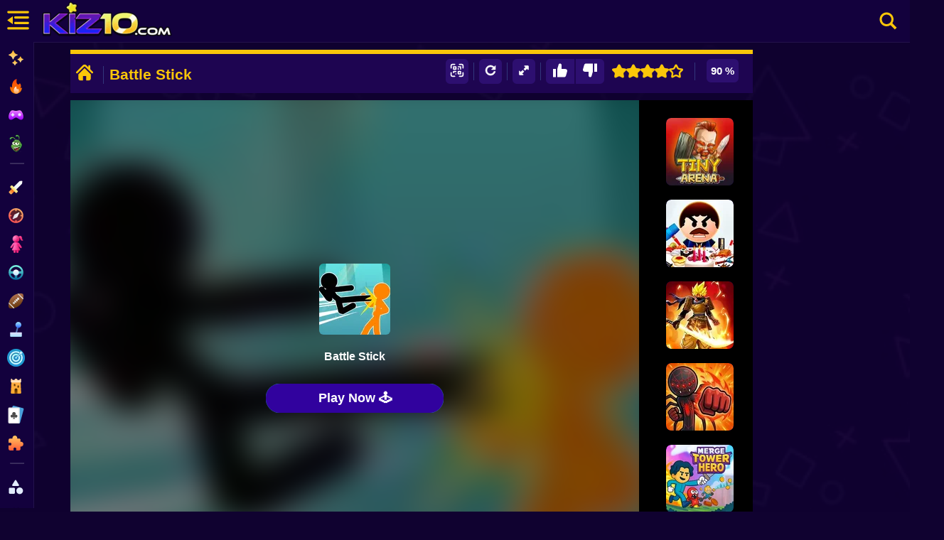

--- FILE ---
content_type: text/html; charset=UTF-8
request_url: https://kiz10.com/battle-stick/
body_size: 31176
content:
	<!DOCTYPE html>
<html lang="en" dir="ltr" translate="no">
<head><script>(function(w,i,g){w[g]=w[g]||[];if(typeof w[g].push=='function')w[g].push(i)})
(window,'GTM-N9783XF','google_tags_first_party');</script><script>(function(w,d,s,l){w[l]=w[l]||[];(function(){w[l].push(arguments);})('set', 'developer_id.dY2E1Nz', true);
		var f=d.getElementsByTagName(s)[0],
		j=d.createElement(s);j.async=true;j.src='/vvtw/';
		f.parentNode.insertBefore(j,f);
		})(window,document,'script','dataLayer');</script>
  <meta charset="utf-8"/>

  <title>Battle Stick 🕹️ Play on Kiz10</title>

      <meta name="robots" content="max-image-preview:large"/>
  
  <link rel="canonical" href="https://kiz10.com/battle-stick/" />

  <link rel="alternate" hreflang="en" href="https://kiz10.com/" />

  <meta name="description" content="Play Battle Stick Online - The player faces off against hordes of other stick figures armed with a wide array of weaponry in this game. Numerous weapons" />

  <meta name="viewport" content="width=device-width, initial-scale=1.0, shrink-to-fit=no, viewport-fit=cover">
	
  

 <!-- Optimización DNS y Preconnect -->

  <link rel="preconnect" href="https://cdn.kiz10.com" crossorigin> 
  <link rel="preconnect" href="https://www.googletagmanager.com">                                             
  <link rel="preconnect" href="https://pagead2.googlesyndication.com" crossorigin>
  <link rel="preconnect" href="https://googleads.g.doubleclick.net" crossorigin>
  <link rel="preconnect" href="https://tpc.googlesyndication.com"  crossorigin>
  <link rel="preconnect" href="https://securepubads.g.doubleclick.net" crossorigin>

  <link rel="preconnect" href="https://fonts.googleapis.com">
  <link rel="preconnect" href="https://fonts.gstatic.com" crossorigin>                                             


  <link rel="dns-prefetch" href="https://pagead2.googlesyndication.com">
  <link rel="dns-prefetch" href="https://googleads.g.doubleclick.net">
  <link rel="dns-prefetch" href="https://tpc.googlesyndication.com">
  <link rel="dns-prefetch" href="https://securepubads.g.doubleclick.net">

  <link rel="dns-prefetch" href="https://cdn.kiz10.com">
  <link rel="dns-prefetch" href="https://www.googletagmanager.com">

  <link rel="preconnect" href="'https://kiz10.com/embed/battle-stick/" crossorigin>

  <!-- Autor -->
  <meta name="author" content="Kiz10">

  <link rel="preload" as="image" href="https://kiz10.com/template/gammer/images/bgkiz10-2.jpg" imagesrcset="https://kiz10.com/template/gammer/images/bgkiz10-2.jpg 1200w" imagesizes="100vw" fetchpriority="high">
  <link rel="preload" as="image" href="https://kiz10.com/template/gammer/images/bgkiz10-2.jpg" fetchpriority="high">
  <link rel="preload" as="image" href="https://cdn.kiz10.com/cdn-cgi/image/quality=95,width=195,height=55,fit=cover,f=/template/gammer/images/mov/logo-k.webp">

  <link rel="preload" as="image" href="https://cdn.kiz10.com//cdn-cgi/image/width=100,height=100,fit=contain,format=auto,quality=80,/upload/thumbnails/18379/battle-stick_.webp">  
  <link rel="preload" as="image" href="https://cdn.kiz10.com/cdn-cgi/image/width=95,height=95,fit=contain,format=auto,quality=80,/upload/thumbnails/23055/1768606590_obby-fight-club.webp">


  <!-- Open Graph (Facebook, LinkedIn, Pinterest) -->
  <link rel="image_src" href="https://cdn.kiz10.com/cdn-cgi/image/quality=90,width=300,height=300,fit=cover,f=/upload/thumbnails/18379/battle-stick_.webp" />

	<meta property="og:title" content="Battle Stick 🕹️ Play on Kiz10" /> 
	<meta property="og:type" content="game"/>
	<meta property="og:url" content="https://kiz10.com/battle-stick/" />
  <meta property="og:locale" content="en_US" />
	<meta property="og:image" content="https://cdn.kiz10.com/upload/thumbnails/18379/battle-stick_.webp" />
  <meta property="og:image:alt" content="Battle Stick" />
  <meta property="og:image:width" content="300">
  <meta property="og:image:height" content="300">

	<meta property="og:description" content="Play Battle Stick Online - The player faces off against hordes of other stick figures armed with a wide array of weaponry in this game. Numerous weapons" /> 
	<meta property="og:site_name" content="Kiz10.com" />

  <!-- Twitter Cards -->
  <meta name="twitter:card" content="summary"> <!-- Tipo de tarjeta -->
  <meta name="twitter:url" content="https://kiz10.com/battle-stick/" />
  <meta name="twitter:title" content="Battle Stick 🕹️ Play on Kiz10" />
  <meta name="twitter:site" content="@Kiz10Games">
  <meta name="twitter:description" content="Play Battle Stick Online - The player faces off against hordes of other stick figures armed with a wide array of weaponry in this game. Numerous weapons">
  <meta name="twitter:image" content="https://cdn.kiz10.com/upload/thumbnails/18379/battle-stick_.webp">

  

  <meta name="theme-color" content="#7ae4fe">
  <meta name="apple-mobile-web-app-capable" content="yes">
  <meta name="apple-mobile-web-app-status-bar-style" content="black-translucent">
  <meta name="apple-mobile-web-app-title" content="Kiz10">
  <meta name="HandheldFriendly" content="true" />
  <meta name="mobile-web-app-capable" content="yes" />

  <link rel="icon" href="https://cdn.kiz10.com/upload/thumbnails/icons/favicon.ico" type="image/x-icon">
  <link rel="apple-touch-icon" sizes="180x180" href="https://cdn.kiz10.com/upload/thumbnails/icons/apple-touch-icon.png">
  <link rel="Shortcut Icon" href="https://cdn.kiz10.com/upload/thumbnails/icons/favicon.ico" type="image/x-icon" />
  <link rel="manifest" href="https://kiz10.com/manifest">

  <link rel="alternate" type="application/rss+xml" title="RSS" href="https://kiz10.com/feeds.xml" />  

  
      

  <!-- Marcado JSON-LD generado por el Asistente para el marcado de datos estructurados de Google. -->
    

  <script type="application/ld+json">{  
    "@context": "https://schema.org",
    "@type": "ItemPage",
    "mainEntity": 
    {
      "@type": "VideoGame",
      "name": "Battle Stick",
      "headline": "Battle Stick 🕹️ Play on Kiz10",
      "description": "Play Battle Stick Online - The player faces off against hordes of other stick figures armed with a wide array of weaponry in this game. Numerous weapons",
      "image": {
          "@type": "ImageObject",
          "url": "https://cdn.kiz10.com/upload/thumbnails/18379/battle-stick_.webp"
      },
      "thumbnailUrl": "https://cdn.kiz10.com/upload/thumbnails/18379/battle-stick_.webp",
      "url": "https://kiz10.com/battle-stick/",
      "applicationCategory": "Game",
      "gamePlatform": "Web",
      "playMode": "SinglePlayer",
      "inLanguage": "en",
      "isFamilyFriendly": true,
      "mainEntityOfPage": "https://kiz10.com/battle-stick/",                   
      "datePublished": "2024-06-25T21:42:36+00:00",
      "dateModified": "2024-06-25T21:42:36+00:00",
      "publisher": {
          "@type": "Organization",
          "name": "kiz10.com",
          "url": "https://kiz10.com"
      },
      "offers": {
        "@type": "Offer",
        "price": "0.00",
        "priceCurrency": "USD",
        "availability": "https://schema.org/InStock"
      },
      "aggregateRating": {
          "@type": "AggregateRating",
          "ratingValue": 4.5,
          "ratingCount": 55,
          "bestRating": "5",
          "worstRating": "1"
      }
    }  
  }
</script>
<script type="application/ld+json">
{
  "@context": "https://schema.org",
  "@type": "BreadcrumbList",
  "itemListElement": [
    {
      "@type": "ListItem",
      "position": 1,
      "name": "Home",
      "item": "https://kiz10.com/"
    },
    {
      "@type": "ListItem",
      "position": 2,
      "name": "Funny Games",
      "item": "https://kiz10.com/category/funny/"
    },
    {
      "@type": "ListItem",
      "position": 3,
      "name": "Battle Stick",
      "item": "https://kiz10.com/battle-stick/"
    }
  ]
}
</script>



<style type="text/css">

*,h1,h2,h3,h4,h5,h6,html body{font-family:Nunito,'Nunito Fallback',Arial,"Helvetica Neue",Helvetica,sans-serif}*,body,fieldset,form,h1,h2,h3,h4,h5,h6,header .hbc-first,html,input,legend,li,ol,p,select,textarea,ul{padding:0;margin:0}
.primary-nav,header{position:fixed;left:0}
.primary-nav.hover .primary-nav-link-title,.primary-nav:hover .primary-nav-link-title,nav a img{opacity:1}#more-game-left,#more-game-right{width:150px;padding:10px 20px 0;min-height:610px}
@font-face{font-family:slick;font-weight:400;font-style:normal;font-display:swap;}
html body{background:#100230;font-weight:600;-webkit-text-size-adjust:none;overflow-x:hidden;line-height:21px;box-sizing:border-box;-webkit-font-smoothing:antialiased;-webkit-text-size-adjust:100%;scroll-behavior:smooth;color:#fff}ol,ul{list-style-type:none}:focus{outline:0}ins{text-decoration:none}del{text-decoration:line-through}img{border:0;image-rendering:-webkit-optimize-contrast}
#box-mov-social strong,a:hover{color:#fff}a:link,a:visited{color:#fff;text-decoration:none}h1,h2,h3,h4,h5,h6{font-weight:900;color:#fff;margin-block:0}header,header .hbc-second a{margin:0 auto;top:0;width:100%;display:block}*,::after,::before{scrollbar-width:thin;scrollbar-color:#e2ecfd #051b38;box-sizing:inherit}::-webkit-scrollbar{height:5px;width:5px}::-webkit-scrollbar-thumb{background-color:rgba(255,255,255,.6)}header{border-bottom:1px solid rgba(255,255,255,.07);background:#13013d;height:60px;-webkit-backdrop-filter:blur(8px);backdrop-filter:blur(8px);right:0;-webkit-flex-direction:row;-ms-flex-direction:row;flex-direction:row;-webkit-box-pack:justify;-webkit-justify-content:space-between;justify-content:space-between;-webkit-align-items:center;-webkit-box-align:center;-ms-flex-align:center;align-items:center;z-index:99999;-webkit-backdrop-filter:blur(8px);backdrop-filter:blur(8px)}header .hbc-first{width:50px;position:absolute;left:0;height:60px}
header .hbc-first .icons-bars{margin:8px 5px 8px 4px;height:45px;padding:0 0 0 4px;float:left;display:block;width:auto;text-align:center;position:relative;cursor:pointer}.buttonNav{border-radius:30px;-webkit-transition:250ms;transition:250ms;border:none;cursor:pointer;display:-webkit-box;display:-webkit-flex;display:-ms-flexbox;display:flex;-webkit-box-pack:center;-ms-flex-pack:center;-webkit-justify-content:center;justify-content:center;-webkit-align-items:center;-webkit-box-align:center;-ms-flex-align:center;align-items:center;font-family:'__Nunito_a5af48','__Nunito_Fallback_a5af48';font-weight:800;font-size:16px;box-sizing:border-box;padding:0;background:0 0;color:#eff0f7;height:50px;width:50px;margin:14px 0 10px 10px}header .hbc-second{left:50px;width:220px;position:absolute;height:60px;margin:0;padding:0}header .hbc-second a{position:relative;overflow:hidden;height:100%;text-decoration:none;line-height:0;text-align:center}
header .hbc-second a img{display:block;height:55px;margin:0}header .hbc-four{width:500px;height:60px;position:absolute;right:0;top:0}
header .hbc-second a strong{height:auto;width:100%;text-align:center;display:inline-block;position:relative;padding:30px 0;font-size:27px;color:#fac609;letter-spacing:3px;font-weight:700}

header .hbc-four .right-nav{position:absolute;right:0;top:0;width:60px;float:right;height:100%;text-align:center}header .hbc-four .right-nav .btn-search{margin:9px 10px;background:0 0;width:45px;height:45px;padding:3px 7px;float:right;display:block;text-align:center;cursor:pointer;text-decoration:none}header .hbc-four .vault-top{width:430px;position:relative;height:50px;float:left;margin:5px 0;padding:0}header .hbc-four .vault-top button{position:absolute;right:0;top:0;height:40px;margin:5px 0;padding:5px 10px;border-radius:5%;width:130px;background:#1e0754;border:none;cursor:pointer}header .hbc-four .vault-top button img{position:relative;float:left;height:30px;width:30px}header .hbc-four .vault-top button span{position:relative;float:left;height:auto;width:80px;margin:8px 0;font-weight:700;color:#fac609}
header .hbc-four .vault-top .box-vault-gg{position:absolute;overflow:hidden;left:0;top:0;margin:5px 0;height:40px;width:300px}
header .hbc-four .vault-top .box-vault-gg a{float:right;position:relative;overflow:hidden;width:40px;height:40px;margin:0 4px 0 0;border-radius:6px;text-decoration:none;border:none}
header .hbc-four .vault-top .box-vault-gg a img{position:relative;display:block;overflow:hidden;width:100%;height:100%;border-radius:6px}

.LayoutMainGame {display:block;border:none;width:100%;height:auto;}
.Layout_backgroundContainer__c3CyJ {
    position: fixed;
    left: 0;
    right: 0;
    z-index: -1;
    height: 100vh;
}
.Layout_backgroundImgWrapper__s_dRj {
    position: absolute;
    overflow: hidden;
    inset: 0;
    width: 100%; 
    height: 100%; 
    aspect-ratio: 1200 / 674;
    object-fit: cover;
    opacity:0.05;
}

.loadhub {
  position:relative;
  width: 60px;
  float:right;
  margin:0px 10px;
                aspect-ratio: 2;
                --_g: no-repeat radial-gradient(circle closest-side,#fac609 90%,#0000);
                background: 
                  var(--_g) 0%   50%,
                  var(--_g) 50%  50%,
                  var(--_g) 100% 50%;
                background-size: calc(100%/3) 50%;
                animation: l3 1s infinite linear;
}
@keyframes l3 {
                  20%{background-position:0%   0%, 50%  50%,100%  50%}
                  40%{background-position:0% 100%, 50%   0%,100%  50%}
                  60%{background-position:0%  50%, 50% 100%,100%   0%}
                  80%{background-position:0%  50%, 50%  50%,100% 100%}
}

.primary-nav{display:flex;flex-direction:column;top:-5px;margin-top:64px;height:calc(100% - 64px);width:48px;overflow:hidden;z-index: 9999999;background-color:var(--bluedark-4);backdrop-filter:blur(10px);-webkit-backdrop-filter:blur(10px);background:#13013d;scrollbar-width:none;border-right:1px solid rgba(255,255,255,.07)}.primary-nav.hover,.primary-nav:hover{width:250px;display:block;overflow-y:auto;scrollbar-width:thin}.primary-nav-link:hover{border-left:3px solid #fff;background-color:rgba(255,255,255,.03)}.primary-nav-link{display:flex;align-items:center;width:250px;height:40px;text-decoration:none;color:var(--bluegray-1);font-size:.75rem;font-weight:750;transition:border-left .1s}.primary-nav-link:hover .primary-nav-link-title{margin-left:10px;color:#fff}nav a img{position:absolute;left:10px;top:10px;width:25px;height:auto}.primary-nav-link-image{width:48px;height:48px;display:flex;align-items:center;justify-content:center;transition:filter var(--transition-1)}.primary-nav-link-title{font-size:14px;font-weight:600;white-space:nowrap;opacity:.3;transition:opacity .2s,margin .3s}.primary-nav hr{width:20px;border-top:1px solid #a3b0c6;opacity:.2;transition:width .2s;margin:10px 0 10px 14px}.btn-enabled,.primary-nav.hover .hide-nav,.primary-nav:hover .hide-nav{display:block}.box-content-option .box-header-center,.btn-disabled,.primary-nav .hide-nav,.txtvotes,.votesValue{display:none}.primary-nav-socials{display:flex;flex-wrap:wrap;gap:5px;padding-left:0;width:100%;margin-top:15px;margin-bottom:10px}

.primary-nav-socials a{height:40px;opacity:.7;transition:opacity .2s}.box-main-game,.box-topads-x2,.main-boxgames,.main-boxtitle,section.main-games{height:auto!important}.primary-nav-socials a strong{padding:5px 0 0 20%}nav a{padding:10px 0;position:relative;display:block;text-align:center;text-decoration:none;height:35px;width:100%;color:#fac609}nav a strong{padding:6px 0 0 30%;font-size:16px;width:70%;position:relative;display:block;color:#fac609;text-align:left}.hide-nav .primary-nav-text{padding-left:14px;opacity:.7;font-weight:500;font-size:.75rem}p{float:left;width:90%;margin:10px 0;padding:5px 5%;color:#fff}
section.main-games{margin:60px auto 0px auto;position:relative;display:block;border-radius:6px;border:0}
.main-boxgames{width:auto;display:inline-block}.main-boxtitle{width:100%;margin-right:inherit;text-align:center}section.main-games,section.more-games{width:calc(100% - 48px);margin-left:auto;margin-right:inherit;background:0 0;padding:0;text-align:center}.box-main-game{position:relative;min-height:0!important;display:inline-block;margin:auto;vertical-align:top}
.box-botads-x2,.box-topads-x2{position:relative;display: inline-block;width:calc(100% - 48px);min-height:0;color:#fff;text-align:center}div[style*="height:auto"]:not(.ad-container){height:initial!important}html body .box-main-game[class*=container],html body section.main-games[class*=container]{height:auto!important;min-height:600px!important}.box-topads-x2{margin:0px 0 5px 48px}
.box-botads-x2 span,.box-topads-x2 span{position:relative;display: inline-block;width:100%;text-align:center;font-size:10px;font-weight:100;line-height:10px;letter-spacing:2px;margin:4px 0 0px 0px}
.box-botads-x2{margin:10px auto;height:auto!important}
.box-left-main,.box-right-main{position:absolute;top:5px;width:300px;min-height:0!important;height:auto!important;margin:0 auto;vertical-align:top;display:inline-block;}
.box-left-main{left:0}.box-right-main{right:0}.ads-box,.ads-box span,.main-games .kiztitle h1,.main-games .kiztitle p{width:100%;position:relative}
.ads-box{height:auto!important;display:inline-block;text-align:center;min-height:0;margin:10px 0px 5px 0px;}
.ads-box span{
    font-size:11px;color:#fff;
    opacity:0;
    text-align: center;
    height: 0px;
}.frame-ads-left,.frame-ads-right{background:0 0;position:relative;width:100%;height:623px!important;margin:0px;}.main-games .kiztitle h1{font-size:21px;font-weight:800;display:block;text-align:left;color:#fac609;padding:5px 0}.main-games .kiztitle p{font-size:12px;font-weight:500;font-style:normal;overflow:hidden;max-height:45px;display:block;text-align:left;color:#fff}
.modRgames{padding:0;width:calc(100% - 48px);margin:5px auto 10px;position:relative;min-height:100px;height:auto;text-align:center;border-radius:10px;margin-right:inherit}
#box-header,.da-thumbs{border:none;width:100%}
.modRgames div.mod2{position:relative;height:auto;text-align:center}

.da-thumbs{min-height:110px;list-style:none;position:relative;height:auto;display:inline-block;padding:0 5px 10px;margin:0}.da-thumbs a img.alpha{}.da-thumbs div.opc{position:absolute;width:100%;height:35px;bottom:4px;right:0}.box-content-title{position:relative;display:inline-block;width:100%;height:auto;margin:auto}#box-title-game{position:relative;width:100%;height:auto;margin:0 auto;background:0 0;color:#fff;font-size:21px;text-align:left;padding:0;display:inline-block}
.box-breadcrumbs .breadcrumbs .breadcrumbs_item .breadcrumbs_txt a span{display:inline-block;color:#fac609;}
.box-breadcrumbs .breadcrumbs .breadcrumbs_item .breadcrumbs_txt span{color:#4b8fff;display:inline-block}
.box-breadcrumbs .breadcrumbs .breadcrumbs_item .breadcrumbs_separator{color:#4b8fff;display:inline-block;font-size:11px;width: auto;
    margin: 5px 0px;}
.box-breadcrumbs {position:relative;float:inherit;width:100%;height:auto;margin:0px 10px 5px 0px;text-align:center}
.box-breadcrumbs .breadcrumbs{ position:relative;width:100%;height:auto;margin:0 auto;text-align:left}
.box-breadcrumbs .breadcrumbs .breadcrumbs_item{position:relative;float:left;width:auto;height:25px;display:inline-block;margin:0 10px 0 0}
.box-breadcrumbs .breadcrumbs .breadcrumbs_item .breadcrumbs_txt{display:inline-block;font-size:13px;width:auto;}
.box-breadcrumbs .breadcrumbs .breadcrumbs_item .breadcrumbs_txt a{text-decoration:none;display:block;background:none;padding: 4px 10px 4px 0px;}.box-content-option{height:auto;padding:6px 0 4px;background:#1e0551;display:block;border-top:6px solid #fac609;float:left;width:100%;margin:0;color:#441774}#box-header{overflow:hidden;height:45px;position:relative;margin:0;padding:0}.box-header-left{width:48%;position:relative;overflow:hidden;max-height:45px;float:left;min-height:20px;padding:3px 0 0;font-size:15px}.box-content-option .box-header-left a{height:30px;width:30px;padding:4px;display:block;text-align:center;font-size:21px;float:left;margin:1px 4px}.box-content-option .box-header-left .css-19j3v5o{position:relative;display:inline-block;float:left;height:25px;margin:8px;border-right:1px solid #32377c}#box-title-game h1,h2{display:inline-block;font-weight:700;margin:0 0 5px;text-align:center;border-top-left-radius:3px;border-top-right-radius:3px;vertical-align:top;padding:5px 0 0;color:#fac609;font-size:21px;line-height:20px}#box-title-game h1{position:absolute;line-height:30px;text-align:left}.box-content-option .box-header-right{width:50%;padding-right:10px;float:right;min-height:20px;font-size:15px}.box-content-option .box-header-right .box-rating{width:60px;padding:6px 0 0;margin:0 0 0 5px;height:30px;text-align:center;float:right}.ratingValue{margin:0;float:left;background:#fff;padding:3px 4px;border-radius:3px}
.box-header-right a,.btn-qr{margin:1px 4px;cursor:pointer}.box-header-right a{padding:10px 0 0 2px;width:37px;height:29px;float:right;background:0 0;text-align:center;border:none}
#box-game-star{width:120px;height:35px;padding:0px 0 0;text-align:center;}
.box-starts{width:100%;height:30px;padding:8px 0 0}
.subtitle-games{width:100%;font-size:21px}
.btn-qr img{width:20px;height:20px}
.btns-rate {border:none;background:0 0;padding:0px 0px;float:right;}
.btn-qr{border: none;border-radius: 6px;background:0 0;padding:6px 6px;float:right;background: #2d0f70;}.box-content-option .box-gamesummary{position:relative;width:99%;height:35px;padding:3px 0 3px 1%;text-align:left;background:#1e0551}.box-content-option .box-gamesummary p{position:relative;color:#fff;font-size:11px;width:100%;line-height:10px;text-align:left;margin:5px 0 0;padding:0}.box-content-option .box-gamesummary span{position:relative;float:left;color:#fff;font-size:10px;width:100%;line-height:5px;text-align:left;margin:5px 0;padding:0}.extGame a h2,.extGame a.btnExt{font-size:23px;font-weight:600;position:relative}.box-content-option .box-header-right .css-19j3v5o{position:relative;display:inline-block;float:right;height:25px;margin:8px;border-right:1px solid #32377c}.box-content-center{display:inline-block;position:relative;overflow:hidden;width:100%;height:auto!important;text-align:center;padding:0}.container-main{position:relative;display:block;background:0 0;width:auto;height:auto;padding:0;text-align:center}.container-left-game,.container-right-game{position:relative;display:block;overflow:hidden;width:300px;height:auto!important;min-height:630px;text-align:center;float:left}.container-left-game{left:0;top:0}.container-right-game{right:0;top:0}

.box-content-option .box-header-right .box-rating{width:60px;padding:0px 4px;margin:0 0 0 5px;height:auto;text-align:center;float:right}
.ratingValue{margin:0;float:left;background:#2d0f70;color:#ffF;padding:6px 6px;border-radius:6px;margin: 1px 1px;}

#btn-ilike 
{
    float:left;
    padding:6px 10px 6px 10px;
    border-top-left-radius: 6px;
    border-bottom-left-radius: 6px;
    border-top-right-radius: 0px;
    border-bottom-right-radius: 0px;
}
#box-game-star {float:right;}
#btn-idontlike {
    float:left;
    padding:6px 10px 6px 10px;
    border-top-left-radius: 0px;
    border-bottom-left-radius: 0px;
    border-top-right-radius: 6px;
    border-bottom-right-radius: 6px;
}

#btn-share {display:none;}

.container-center-game{position:relative;top:0;width:100%;min-height:600px;padding:0;margin:0;background:#13013d;border:none;display:block}#frame-game-content,#more-game-left,#more-game-right,.extGame a,.extGame a h2,.extGame a.btnExt{display:inline-block}#box-content-game,#module-box-frame{width:100%;background:#000}#wrapper-gamefiles{width:100%;position:relative;z-index:997;background:#000;text-align:center}#wrapper-gamefiles>iframe{border:none}.container-left-game,.container-right-game,.content .mod-frames{background:#13013d}.content .mod-frames{width:100%;position:relative;min-height:600px}.box-frame-main{min-height:630px;background:#000}
.relatedGames{max-height:250px}
.extGame{width:100%;height:100%;position:relative;text-align:center;background:#000;z-index: 9999;}.extGame a{width:100%;height:auto;position:relative;text-align:center}.extGame a h2{width:100%;height:auto;text-align:center;padding:30px 0}.extGame a img{border-radius:10px;border:none}.extGame a.btnExt{width:300px;height:auto;text-align:center;padding:15px;background:#fac609;border-radius:6px;color:#100230;margin:25px auto}#more-game-left{position:absolute;left:0;top:0;height:auto;vertical-align:top}#more-game-left article,#more-game-right article{width:95px;height:95px;margin:15px auto 0}#frame-game-content{position:relative;z-index:997;width:auto;min-height:610px;background:0 0;vertical-align:top}#more-game-right{position:absolute;right:0;top:0;height:auto;vertical-align:top}#box-container-filgame{width:auto;height:550px;display:inline-block;position:relative;left:0;top:0;z-index:998}
#wrapper-gamefiles>iframe{position:relative;height:100%;background:#000;text-align:center;width:100%;display:none}


.box-loaderGame .loaderGame{
position:absolute;width:50px;text-align:center;display:inline-block;
z-index: 9999;
left: 50%;
margin: 0px 0px 0px -25px;
bottom: 190px;
aspect-ratio:1;display:grid;color:#fac609;background:radial-gradient(farthest-side,currentColor calc(100% - 6px),#0000 calc(100% - 5px) 0);
-webkit-mask:radial-gradient(farthest-side,#0000 calc(100% - 13px),#000 calc(100% - 12px));
border-radius:50%;animation:2s linear infinite l19
}
.box-loaderGame .loaderGame::after,.box-loaderGame .loaderGame::before{content:"";grid-area:1/1;background:linear-gradient(currentColor 0 0) center,linear-gradient(currentColor 0 0) center;background-size:100% 10px,10px 100%;background-repeat:no-repeat}
.box-loaderGame .loaderGame::after{transform:rotate(45deg)}

.box-loaderGame .boxPicmov {position:absolute;z-index:9;width:100px;height:100px;left:50%;bottom:170px;margin:0px 0px 0px -50px;overflow:hidden;border-radius:6px;text-align:center;display:inline-block;}
.box-loaderGame .boxPicmov.hover {display:block;}
.box-loaderGame .boxPicmov img {
    filter: grayscale(0%);
    opacity: 1;
}
.box-loaderGame .boxPicmov img.up {
    filter: grayscale(0%);
    opacity: 1;
}

.box-loaderGame .boxNamemov {display:none;position:absolute;z-index:9;width:100%;height:30px;left:0px;bottom:120px;margin:0px 0px 0px;overflow:hidden;border-radius:6px;text-align:center;display:inline-block;}

.box-loaderGame{
    position: absolute;
    width: 400px;
    height: 400px;
    color: #fff;
    z-index: 999;
    background: #000;
    text-align: center;
    display: block;
    left: 50%;
    top: 50%;
    margin: -200px 0px 0px -200px;
}


.btnplay-game {
    color: rgb(255, 255, 255);
    text-transform: capitalize;
    font-size: 1.3em;
    font-weight: 700;
    cursor: pointer;
    transform: perspective(1px) translateZ(0px);
    font-family: Nunito, Arial, "Helvetica Neue", Helvetica, sans-serif;
    background-color: rgb(49, 2, 158);
    -webkit-box-align: center;
    align-items: center;
    display: inline-flex;
    -webkit-box-pack: center;
    justify-content: center;
    position: absolute;
    bottom: 60px;
    left: 50%;
    width:250px;
    margin: 0px 0px 0px -125px;
    border-radius: 999px;
    padding: 0.8em 3em;
    gap: 5px;
    border-width: 0px;
    animation: 1s ease-out 0s infinite normal none running pulsePopOut;
    transform-origin: center center;
    user-select: none;
    transition: background-color 0.3s, color 0.3s, box-shadow 0.3s, transform 0.1s;
    z-index:9;
    display: inline-block;
    padding: 10px 0px;
    font-size: 18px;
    color: #fff;
    border: none;
    border-radius: 50px; /* pill shape */
    cursor: pointer;
    box-shadow: 0 0 0 rgba(52, 152, 219, 0.4); /* Initial shadow color/opacity */
    animation: pulse 2s infinite; /* Apply the pulse animation */
    transition: background-color 0.3s ease;
    opacity:0;
}

.btnplay-game:hover {
    background-color: #28047cff;
    animation: none; /* Stop pulsing on hover for better UX */
}


.btnplay-game:hover::after {
    opacity: 0.8;
    inset: -7px;
    border: 3px solid #28047cff;
}

.btnplay-game::after {
    content: "";
    position: absolute;
    inset: -14px;
    border-radius: 999px;
    border: 1px solid #28047cff;
    opacity: 0;
    transition: opacity 0.2s, top 0.2s, left 0.2s, right 0.2s, bottom 0.2s;
    z-index: 0;
    pointer-events: none;
}
@keyframes pulse {
    0% {
        transform: scale(1);
        box-shadow: 0 0 0 0 rgba(52, 152, 219, 0.7); /* Stronger initial pulse shadow */
    }
    70% {
        transform: scale(1);
        box-shadow: 0 0 0 20px rgba(52, 152, 219, 0); /* Expand and fade shadow */
    }
    100% {
        transform: scale(1);
        box-shadow: 0 0 0 0 rgba(52, 152, 219, 0);
    }
}


.box-loaderGame .bgvidmov {
    display:none;
    height: 100%;
    width: 100%;
    position: absolute;
    bottom: 0;
    z-index: 1;
    background: linear-gradient(180deg,#13141e00 0,#13013d 50%,#13013d 100%);
}  


.box-searchresult-games .formfind .ccsearch{position:absolute;right:-31px;top:10px;cursor:pointer}
.box-searchresult-games.hover {top:60px;left:49px;}
.sidebar-page-overlay {
    position: fixed;
    top: 60px;
    left: 0;
    width: 100vw;
    height: 100%;
    background: rgba(0, 0, 0, 0.5);
    display: none;
    z-index: 998;
}
.sidebar-page-overlay.hover {display:block;}

header .hbc-four .find-nav{position:absolute;right:65px;top:0;width:400px;float:right;height:100%;text-align:center}
header .hbc-four .find-nav input {
    border: none;
    width: 400px;
    border-radius: 20px;
    margin: 9px 0px;
    padding: 5px 15px;
    height: 40px;
    font-weight: 700;
    font-size: 15px;
    color: #2d0345;
}
header .hbc-four .right-nav{position:absolute;right:0;top:0;width:60px;float:right;height:100%;text-align:center}header .hbc-four .right-nav .btn-search{margin:9px 10px;background:0 0;width:45px;height:45px;padding:3px 7px;float:right;display:block;text-align:center;cursor:pointer;text-decoration:none}header .hbc-four .vault-top{width:430px;position:relative;height:50px;float:left;margin:5px 0;padding:0}header .hbc-four .vault-top button{position:absolute;right:0;top:0;height:40px;margin:5px 0;padding:5px 10px;border-radius:5%;width:130px;background:#1e0754;border:none;cursor:pointer}header .hbc-four .vault-top button img{position:relative;float:left;height:30px;width:30px}header .hbc-four .vault-top button span{position:relative;float:left;height:auto;width:80px;margin:8px 0;font-weight:700;color:#fac609}header .hbc-four .vault-top .box-vault-gg{position:absolute;overflow:hidden;left:0;top:0;margin:5px 0;height:40px;width:300px}header .hbc-four .vault-top .box-vault-gg a{float:right;position:relative;overflow:hidden;width:40px;height:40px;margin:0 4px 0 0;border-radius:6px;text-decoration:none;border:none}header .hbc-four .vault-top .box-vault-gg a img{position:relative;display:block;overflow:hidden;width:100%;height:100%;border-radius:6px}

.primary-nav{display:flex;flex-direction:column;top:-5px;margin-top:64px;height:calc(100% - 64px);width:48px;overflow:hidden;z-index: 9999999;background-color:var(--bluedark-4);backdrop-filter:blur(10px);-webkit-backdrop-filter:blur(10px);background:#13013d;scrollbar-width:none;border-right:1px solid rgba(255,255,255,.07)}

.primary-nav.hover,.primary-nav:hover{width:250px;display:block;overflow-y:auto;scrollbar-width:thin}.primary-nav-link:hover{border-left:3px solid #fff;background-color:rgba(255,255,255,.03)}.primary-nav-link{display:flex;align-items:center;width:250px;height:40px;text-decoration:none;color:var(--bluegray-1);font-size:.75rem;font-weight:750;transition:border-left .1s}.primary-nav-link:hover .primary-nav-link-title{margin-left:10px;color:#fff}nav a img{position:absolute;left:10px;top:10px;width:25px;height:auto}.primary-nav-link-image{width:48px;height:48px;display:flex;align-items:center;justify-content:center;transition:filter var(--transition-1)}.primary-nav-link-title{font-size:14px;font-weight:600;white-space:nowrap;opacity:.3;transition:opacity .2s,margin .3s}.primary-nav hr{width:20px;border-top:1px solid #a3b0c6;opacity:.2;transition:width .2s;margin:10px 0 10px 14px}.btn-enabled,.primary-nav.hover .hide-nav,.primary-nav:hover .hide-nav{display:block}.box-content-option .box-header-center,.btn-disabled,.primary-nav .hide-nav,.txtvotes,.votesValue{display:none}.primary-nav-socials{display:flex;flex-wrap:wrap;gap:5px;padding-left:0;width:100%;margin-top:15px;margin-bottom:10px}

.main-boxgames,.main-boxtitle{margin:5px auto;position:relative;padding:0;overflow:hidden}.primary-nav-socials a{height:40px;opacity:.7;transition:opacity .2s}.box-main-game,.box-topads-x2,.main-boxgames,.main-boxtitle,section.main-games{height:auto!important}.primary-nav-socials a strong{padding:5px 0 0 20%}nav a{padding:10px 0;position:relative;display:block;text-align:center;text-decoration:none;height:35px;width:100%;color:#fac609}nav a strong{padding:6px 0 0 30%;font-size:16px;width:70%;position:relative;display:block;color:#fac609;text-align:left}.hide-nav .primary-nav-text{padding-left:14px;opacity:.7;font-weight:500;font-size:.75rem}p{float:left;width:90%;margin:10px 0;padding:5px 5%;color:#fff}
section.main-games{margin:60px auto 0px auto;position:relative;display:block;border-radius:6px;border:0}.main-boxgames{width:auto;display:inline-block}.main-boxtitle{width:100%;margin-right:inherit;text-align:center}section.main-games,section.more-games{width:calc(100% - 48px);margin-left:auto;margin-right:inherit;background:0 0;padding:0;text-align:center}.box-main-game{position:relative;min-height:0!important;display:inline-block;margin:auto;vertical-align:top}
.box-botads-x2,.box-topads-x2{position:relative;display: inline-block;width:calc(100% - 48px);min-height:0;color:#fff;text-align:center}div[style*="height:auto"]:not(.ad-container){height:initial!important}html body .box-main-game[class*=container],html body section.main-games[class*=container]{height:auto!important;min-height:600px!important}.box-topads-x2{margin:10px 0 5px 48px}
.box-botads-x2 span,.box-topads-x2 span{opacity:0;position:relative;display: inline-block; width:100%;text-align:center;font-size:10px;font-weight:100;line-height:10px;letter-spacing:2px;margin:4px 0 0px 0px}

.ads-box,.ads-box span,.main-games .kiztitle h1,.main-games .kiztitle p{width:100%;position:relative}
.ads-box{height:auto!important;display:inline-block;text-align:center;min-height:0;}
.ads-box span{opacity:0;font-size:10px;color:#fff;text-align:center}.main-games .kiztitle h1{font-size:21px;font-weight:800;display:block;text-align:left;color:#fac609;padding:5px 0}.main-games .kiztitle p{font-size:12px;font-weight:500;font-style:normal;overflow:hidden;max-height:45px;display:block;text-align:left;color:#fff}
.modRgames{padding:0;width:calc(100% - 48px);margin:5px auto 10px;position:relative;min-height:100px;height:auto;text-align:center;border-radius:10px;margin-right:inherit}
#box-header,.da-thumbs{border:none;width:100%}
.modRgames div.mod2{position:relative;height:auto;text-align:center}.da-thumbs{min-height:110px;list-style:none;position:relative;height:auto;display:inline-block;padding:0 5px 10px;margin:0}.da-thumbs a img.alpha{-webkit-filter:grayscale(100%);filter:grayscale(100%)}.da-thumbs div.opc{position:absolute;width:100%;height:35px;bottom:4px;right:0}.box-content-title{position:relative;display:inline-block;width:100%;height:auto;margin:auto}#box-title-game{position:relative;width:100%;height:auto;margin:0 auto;background:0 0;color:#fff;font-size:21px;text-align:left;padding:0;display:inline-block}

#banner-horizontal-1 {min-height:90px;}

.box-content-option{height:auto;padding:6px 0 4px;background:#1e0551;display:block;border-top:6px solid #fac609;float:left;width:100%;margin:0;color:#441774}#box-header{overflow:hidden;height:45px;position:relative;margin:0;padding:0}.box-header-left{width:48%;position:relative;overflow:hidden;max-height:45px;float:left;min-height:20px;padding:3px 0 0;font-size:15px}.box-content-option .box-header-left a{height:30px;width:30px;padding:4px;display:block;text-align:center;font-size:21px;float:left;margin:1px 4px}.box-content-option .box-header-left .css-19j3v5o{position:relative;display:inline-block;float:left;height:25px;margin:8px;border-right:1px solid #32377c}#box-title-game h1,h2{display:inline-block;font-weight:700;margin:0 0 5px;text-align:center;border-top-left-radius:3px;border-top-right-radius:3px;vertical-align:top;padding:5px 0 0;color:#fac609;font-size:21px;line-height:20px}#box-title-game h1{position:absolute;line-height:30px;text-align:left}.box-content-option .box-header-right{width:50%;padding-right:10px;float:right;min-height:20px;font-size:15px}



.box-header-right a,.btn-qr{margin:1px 1px;cursor:pointer}.box-header-right a{padding:10px 0 0 2px;width:37px;height:29px;float:right;background:0 0;text-align:center;border:none}

.subtitle-games{width:100%;font-size:21px}

.box-content-option .box-gamesummary{position:relative;width:99%;height:35px;padding:3px 0 3px 1%;text-align:left;background:#1e0551}.box-content-option .box-gamesummary p{position:relative;color:#fff;font-size:11px;width:100%;line-height:10px;text-align:left;margin:5px 0 0;padding:0}.box-content-option .box-gamesummary span{position:relative;float:left;color:#fff;font-size:10px;width:100%;line-height:5px;text-align:left;margin:5px 0;padding:0}.extGame a h2,.extGame a.btnExt{font-size:23px;font-weight:600;position:relative}
.box-content-option .box-header-right .css-19j3v5o{position:relative;display:inline-block;float:right;height:25px;margin:6px;border-right:1px solid #32377c}.box-content-center{display:inline-block;position:relative;overflow:hidden;width:100%;height:auto!important;text-align:center;padding:0}.container-main{position:relative;display:block;background:0 0;width:auto;height:auto;padding:0;text-align:center}.container-left-game,.container-right-game{position:relative;display:block;overflow:hidden;width:300px;height:auto!important;min-height:630px;text-align:center;float:left}.container-left-game{left:0;top:0}.container-right-game{right:0;top:0}
.container-center-game{position:relative;top:0;width:100%;min-height:600px;padding:0;margin:0;background:#13013d;border:none;display:block}#frame-game-content,#more-game-left,#more-game-right,.extGame a,.extGame a h2,.extGame a.btnExt{display:inline-block}#box-content-game,#module-box-frame{width:100%;background:#000}#wrapper-gamefiles{width:100%;position:relative;z-index:997;background:#000;text-align:center}#wrapper-gamefiles>iframe{border:none}.container-left-game,.container-right-game,.content .mod-frames{background:#13013d}.content .mod-frames{width:100%;position:relative;min-height:600px}.box-frame-main{min-height:630px;background:#000}
.extGame a{width:100%;height:auto;position:relative;text-align:center}.extGame a h2{width:100%;height:auto;text-align:center;padding:30px 0}.extGame a img{border-radius:10px;border:none}.extGame a.btnExt{width:300px;height:auto;text-align:center;padding:15px;background:#fac609;border-radius:6px;color:#100230;margin:25px auto}#more-game-left{position:absolute;left:0;top:0;height:auto;vertical-align:top}#more-game-left article,#more-game-right article{width:95px;height:95px;margin:15px auto 0}#frame-game-content{position:relative;z-index:997;width:auto;min-height:610px;background:0 0;vertical-align:top}#more-game-right{position:absolute;right:0;top:0;height:auto;vertical-align:top}#box-container-filgame{width:auto;height:550px;display:inline-block;position:relative;left:0;top:0;z-index:998}

#wrapper-gamefiles>iframe{position:relative;height:100%;background:#000;text-align:center;width:100%;display:none}



.kizgames,.kizgames a{width:100%;height:100%;position:relative}@keyframes l19{100%{transform:rotate(1turn)}}.game-card{position:relative;border-radius:6px;overflow:hidden;cursor:pointer;background:#441774}.kizgames{overflow:hidden;border-radius:7px;display:inline-block;-webkit-transition:.15s cubic-bezier(.25, .46, .45, .94);transition:.15s cubic-bezier(.25, .46, .45, .94);background:#17064b;cursor:pointer;z-index:1}article{min-height:80px;margin:0 2px 5px;border:0}.da-thumbs .it-glist .item-mask{position:relative;overflow:hidden;width:100%;height:100%;left:0;top:0;background:0 0;border:none;margin:0;padding:0}.kizgames a{display:block;margin:0;z-index:3}.da-thumbs a img{border-radius:7px;width:100%;height:100%;margin:0}.da-thumbs .it-glist .bx-caption{position:absolute;bottom:-106px;left:0;color:#fff;font-size:12px;background:#0c036b;background:linear-gradient(0deg,#0c036b 0,rgba(27,218,254,0) 88%,rgba(255,255,255,.006039915966386533) 100%);opacity:.9;font-weight:400;line-height:14px;width:100%;margin:0;padding:25px 0 5px;text-align:center;z-index:9999;border-radius:6px;-webkit-transition:.3s ease-out;-moz-transition:.3s ease-out;-o-transition:.3s ease-out;-ms-transition:.3s ease-out;transition:.3s ease-out}.da-thumbs .it-glist .bx-caption span{font-weight:700;font-size:11px;float:left;width:98%;margin:0 1%;text-align:center}.da-thumbs .it-glist:hover .bx-caption{opacity:.8;padding:6px 0;font-family:Arial;-webkit-transition:.3s ease-out;-moz-transition:.3s ease-out;-o-transition:.3s ease-out;-ms-transition:.3s ease-out;transition:.3s ease-out;bottom:0}
.box-searchresult-games .formfind .ccsearch{position:absolute;right:-31px;top:10px;cursor:pointer}

header .hbc-second a strong 
{
    display: block;
    height: 30px;
    margin: 30px 0px 0px 0px;
    position: relative;
    font-size: 27px;
    padding: 0px;
    color: #FAC609;
}
#wrapper-gamefiles {overflow: hidden;}


.box-loaderGame 
{
    background: none;
}
.box-bgloaderGame 
{
    position:absolute;
    left:-5%;
    top:-5%;
    z-index: 998;
    background-image: url(https://cdn.kiz10.com/cdn-cgi/image/quality=50,width=60,height=60,fit=cover,f=/upload/thumbnails/18379/battle-stick_.webp);
    background-repeat: no-repeat;
    background-size: cover;
    opacity: 0.5;
    width: 110%;
    height: 110%;
    filter: blur(20px);
}
.boxFramegg {position:absolute;width:100%;height:100%;z-index: 997;text-align:center;}
.boxFramegg > iframe {
    position: relative;
    height: 100%;
    background: #000;
    text-align: center;
    width: 100%;
    display: inline-block;
    border:none;
}

.loaderTxt
{
    position:relative;width:100%;text-align:center;color:#fff;
    position: absolute;
    left: 50%;
    top: 100px;
    margin: 0px 0px 0px -200px;
    font-size: 12px;
    font-weight: 700;
}

section.main-games 
{

    min-height:700px !important;
    max-height:730px !important; 

}
.main-boxgames {

    min-height:700px !important; 
    max-height:730px !important; 

}
.box-main-game 
{
    width:1110px;
    height: auto !important; 
    min-height: 0px !important;
    max-height:740px !important;
}  
.container-main 
{

    min-height: 610px;

}

#module-box-frame {height:600px;}
#wrapper-gamefiles {height:600px;}
#box-content-game {height:600px;}

#frame-game-content 
{
    width:800px;
}

#box-container-filgame {width:800px;height:600px;}

.content .mod-frames {min-height:600px;}

.box-frame-main{min-height:600px;}

.mobAds {display:none;}

@media (min-width: 1731px) and (max-width: 1920px) 
{
    
    .main-boxgames {width:1730px;max-height:740px;}
}
@media (min-width: 1531px) and (max-width: 1730px) 
{
        
   
    .main-boxgames {width:1460px;max-height:740px;}
    .box-content-title{width:1120px;} .box-main-game {width:1120px;float:left;left:170px;display:block;margin:0px;} .box-left-main {width:160px;} .box-right-main {width:160px;}       .container-center-game {margin:0px;display:inline-block;}
    
}
@media (min-width: 1441px) and (max-width: 1530px) 
{
        
   
    .main-boxgames {width:1440px;max-height:740px;}
    .box-content-title{width:1120px;} .box-main-game {width:1120px;float:left;left:0px;display:block;margin:0px;} .box-left-main {display:none;} .box-right-main {width:300px;}       .container-center-game {margin:0px;display:inline-block;}
}
@media (min-width: 1281px) and (max-width: 1440px) 
{
    
        
   
    .main-boxgames {width:1270px;max-height:740px;}
    .box-content-title{width:960px;} .box-main-game {width:960px;float:left;left:0px;display:block;margin:0px;z-index:2;} .box-left-main {display:none;} .box-right-main {width:300px;} #more-game-left {display:none;} #more-game-right {display:block;} #frame-game-content {display:block;left:0px;}    .container-center-game {margin:0px;display:inline-block;}
    
}
@media (min-width: 1151px) and (max-width: 1280px) 
{
        
   
    .main-boxgames {width:1130px;max-height:740px;}
    .box-content-title{width:960px;} .box-main-game {width:960px;float:left;left:0px;display:block;margin:0px;z-index:3;} .box-left-main {display:none;} .box-right-main {width:160px;} #more-game-left {display:none;} #more-game-right {display:block;} #frame-game-content {display:block;left:0px;}    .container-center-game {margin:0px;display:inline-block;}
    
}
@media (min-width: 1025px) and (max-width: 1150px) 
{
        
   
    .main-boxgames {width:970px;max-height:740px;}
    .box-content-title{width:100%;} .box-main-game {width:960px;float:left;left:0px;display:block;margin:0px;z-index:4;} .box-left-main {display:none;} .box-right-main {display:none;} #more-game-left {display:none;} #more-game-right {display:block;} #frame-game-content {display:block;left:0px;}    .container-center-game {margin:0px;display:inline-block;}

}
@media (min-width: 801px) and (max-width: 1024px) 
{
        
   
    .main-boxgames {width:820px;max-height:740px;}
    .box-content-title{width:100%;} .box-main-game {width:100%:z-index:5;} .box-left-main {display:none;} .box-right-main {display:none;} #more-game-left {display:block;} #more-game-right {display:none;} #frame-game-content {display:inline-block;width:100%;}#box-container-filgame {width:100%;}    .container-center-game {margin:0px;display:inline-block;}
    .gamsummary_d3 .gamsummary_d5 {width:33%;}
    .gamsummary_d3 .gamsummary_d54 {width:65%;}

    
}
@media (min-width: 150px) and (max-width: 800px) 
{
        .main-boxgames {width:100%;max-height:740px;}
    .box-content-title{width:100%;} .box-main-game {width:100%;} .box-left-main {display:none;} .box-right-main {display:none;} #more-game-left {display:none;} #more-game-right {display:none;} #frame-game-content {display:block;width:100%;}    .container-center-game {margin:0px;display:inline-block;}
    #box-container-filgame {width:100%;}
    .gamsummary_d3 .gamsummary_d5 {width:33%;}
    .gamsummary_d3 .gamsummary_d54 {width:65%;}
}
</style>



<style>
.box-section-primary
{
    position: relative;
    text-align: center;
    padding: 15px 0px;
    width: 99%;
    margin: 5px 0.5%;
    height: auto;
    background: #13013d;
    border-radius: 10px;
}
.bx-keywords-game h2 {
    padding: 10px 0px 10px 0px;
    line-height: 25px;
    font-size: 23px;
    color: #fff;
    font-size: 31px;
    position: relative;
    float: left;
    width: 100%;
    text-align: left;
    margin: 10px 0px 10px 0px;
}
.tagscontent {
    position: relative;
    width: 100%;
    text-align: left;
    margin: 10px 0px 10px 0px;
}
.tagscontent .gamsummary_pic {
    float: left;
    width: 220px;
    height: 220px;
    margin: 0px 10px 10px 0px;
}
.box-content-description 
{
    position:relative;
    width: 100%;
    min-height: 50px;
    height:auto;
    display:inline-block;
    margin: 5px 0px;
    text-align: center;
}
.box-content-description-main {
    float: left;
    position: relative;
    margin: 0px 1% 0px 1%;
    text-align: center;
    width: 98%;
    min-height: 210px;
}
.box-content-description-main h2,h3 {
    padding: 10px 0px 10px 0px;
    line-height: 25px;
    font-size: 21px;
    color: #fff;
    position: relative;
    float: left;
    width: 100%;
    text-align: left;
}


.box-content-description-main div {
    float:left;
    width: 99%;
    min-height: 0px;
}
.box-content-description-main div.gamvid {
    width: 100%;
    height: 100%;
    margin: 0px;
}
.box-content-description-main div.gamvid {
    margin: 0px 0px 0px 0px;
    float: left;
    width: 220px;
    height: 220px;
    position: relative;
    overflow: hidden;
}
.box-content-description-main div.gamsummary_pic img {
    margin: 0px 0px 0px 0px;
    width: 220px;
    height: 220px;
}
.box-content-description-main img {
    float: left;
    margin: 0px 10px 0px 0px;
    width: 210px;
    height: 210px;
    border-radius: 10px;
}
.video-container {
    position: absolute;
    top: 0;
    left: 0;
    width: 100%;
    height: 100%;
    opacity: 0;
    transition: opacity 300ms 
ease;
    pointer-events: none;
}
.hover-video {
    width: 100%;
    height: 100%;
    object-fit: cover;
}
.box-content-description-main div.gamsummary_data {
    float: left;
    width: 520px;
    height: auto;
}


.box-content-description-main div.gamsummary_d3 {
    margin: 0px 0px 10px 0px;

    position: relative;
    width: 100%;
    height: 20px;
    margin: 0px 0px 10px 0px;
    text-align: left;
}
.gamsummary_d3 .gamsummary_d5 {
    position: relative;
    float: left;
    width: 150px;
    min-height:20px;
    margin: 0px 0px 0px 0px;
    text-align: left;
    color: #99a2d3;
}
.gamsummary_d3 .gamsummary_d54 {
    position: relative;
    float: left;
    width: 350px;
    margin: 0px 0px 0px 0px;
    text-align: left;
    color: #fff;
}
.box-content-description-main div strong {
    padding: 0px;
    min-height: 5px;
}
.gamsummary_d3 .gamsummary_d54 .open-modal {
    display: flex;
    align-items: center;
    gap: 6px;
    width: 35%;
    height: 30px;
    color: #fff;
    padding: 5px 20px;
    font-size: 0.9rem;
    font-weight: 700;
    border-radius: 50px;
    background-color: rgb(226 236 253 / 10%);
    cursor: pointer;
    margin: 0px 0px 0px 5px;
}
.gamsummary_d3 .gamsummary_d54 .open-modal img {
    width: 15px;
    height: 15px;
    margin: 0px 0px 0px 10px;
}

.box-content-description-main a {
    display: inline-block;
    float: left;
    padding: 4px 10px;
    margin: 2px;
    border-radius: 4px;
    background: #360A4D;
    color: #fff;
    text-decoration: none;
}

.box-content-description-main div.gamsummary_tags {
    float: left;
    width: 100%;
    text-align: left;
    margin: 5px 0px;
}
.box-content-description-main div.gamsummary_tags a.principal {
    color: #FAC609;
    background: #290476;
    padding: 6px;
    border-radius: 4px;
    margin: 4px 4px 4px 0px;
}
.box-content-description-main div.gamsummary_tags a {
    color: #fff;
    background: #20035d;
    padding: 6px;
    border-radius: 4px;
    margin: 4px 4px 4px 0px;
}



#mk-description 
{
    max-height: 300px;
    padding: 10px 0px 10px 0px;
    width: 100%;
    overflow: hidden;
    position: relative;
    overflow-y: scroll;
    max-height: 750px;
    height: auto;
    text-align: left;
    font-size: 0.875rem;
}
#mk-description strong {
    color: #FAC609;
    position: relative;
    display: inline-block;
    margin: 0px 4px 0px 0px;
}
#btnshofulldesc 
{
    display: block;
    width: 100%;
    margin: 10px 0px;
    padding: 5px 0px;
    color: #fac609;
    background: none;
    display: none;
    float: left;
    text-align: center;
    border: none;
    cursor: pointer;
}
.btnshofulldesc strong {
    display: inline-block;
}


#box-mov-social 
{
    padding: 15px 5px;
    width: 99%;
    margin: 5px 0.5%;
    height: auto;
    background: #13013d;
    display: inline-block;
    position: relative;
    text-align: center;
    border-radius: 10px;
}

#box-mov-social strong {
    color: #fff;
    position: relative;
    display: inline-block;
    width: 100%;
    height: auto;
    margin: 0px auto 5px auto;
}
#box-mov-social a {
    position: relative;
    display: inline-block;
    text-decoration: none;
    margin: 5px auto;
    width: 60px;
    height: 60px;
    float: none;
}
#box-mov-social a img {
    width: 100%;
    height: 100%;
    margin: 0px;
}

.box-advertisement-down {
    position:relative;
    width: 100%;
    height: 100%;
    margin: 10px 0px;
    border: solid 0px #fff;
}


#btn-closefullsize {
    display: none;
    position: fixed;
    padding: 0px;
    margin: 0px;
    top: 60px;
    right: 10px;
    z-index: 99999;
    color: #fff;
    font-size: 41px;
    height: 40px;
    height: 40px;
    border:none;
    background:none;
    cursor:pointer;
}
#btn-closefullsize img {border:none;width:40px;height:40px;}
/*ARTICLE*/
.modRgames div.mod3 article {
    float: none;
    margin: 4px 4px 0px 4px;
}
.modRgames article {
    margin: 5px 5px 0px 0px;
    margin: 6px 6px 0px 0px;
    display: inline-block;
    background: #100230;
    width:110px;height:110px;
}
.modRgames .relatedGames article {width:110px;height:110px;background: #100230;}
.modRgames article a { background: #100230;position:relative;width:100%;height:100%;display:block; }

















.video-container {
    position: absolute;
    top: 0;
    left: 0;
    width: 100%;
    height: 100%;
    opacity: 0;
    transition: opacity 300ms 
ease;
    pointer-events: none;
}
.hover-video {
    width: 100%;
    height: 100%;
    object-fit: cover;
}
.game-card:hover .video-container {
    opacity: 1;
}

.Madbottom {
    flex-grow: 0;
    height: auto;
    min-height: 0px;
    width: 100%;
    background: none;
    margin: 5px auto;
    text-align: center;
}
.Madbottom article {
    display: inline-block;
    width: 110px;
    height: 110px;
    position: relative;
    overflow: hidden;
    margin: 4px 4px 0px 4px;
    border-radius: 6px;
}
.ads-medium {
    position: relative;
    width: 100%;
    height: auto;
    display: inline-block;
    margin: 5px auto 10px auto;
    padding: 0px;
}
.ads-medium .box-dowm-banner {
    width: 100%;
    height: auto;
    text-align: center;
}
.ads-medium span {
    position: relative;
    color: #fff;
    text-align: center;
    font-size: 11px;
    width: 100%;
    letter-spacing: 2px;
}






















           
                .box-content-slider {background-image:none;}
                .modSliderGames {width: 100%;padding: 0px 0px 10px 0px;margin:10px 0px 10px 0px;background:#441774;border-radius:5px;}
                #box-slider-games {overflow:hidden;}
                #box-menu-game ul li {padding: 10px 10px;background:#330d5b;border-radius:5px;margin:5px 3px;border:none;}

                

                .bx-keywords-game {width: calc(100% - 48px);padding:20px auto;background: #13013d;}
          
                #mk-description {max-height: 300px;padding:10px 0px 10px 0px;width:100%;overflow:hidden;}
                #mk-description.max-desc {max-height:100%;}
                #btnshofulldesc {display:block;width: 100%;margin:10px 0px;padding: 5px 0px;color:#fac609;background:none;}
     

                .tagscontent {width:99%;margin: 10px 0px 10px 1%;}
                .gamsummary_d3 {position:relative;width:100%;height:20px;margin:0px 0px 10px 0px;text-align:left;}  


                .bx-keywords-game h3 {padding:5px;min-height:20px;margin: 10px 0px;text-align:center;}
                .sector-topggm {width: 98.8%;margin:auto 0.5%;background: #13013d;}

                .sector-topggm .faqmod h2,h3 {
                    min-height: 30px;
                    color: #FAC609;
                    font-size: 18px;
                    padding: 0px;
                    margin: 5px 0px 5px 0px;
                    text-align: left;
                    width: calc(100% - 48px);
                    vertical-align: top;
                }
                .bx-keywords-game .breadcrumbs a {background:none;}
                .bx-keywords-game .breadcrumbs li a span {background:none;}

                



                

                
                
                
                
   


        
      .boxContAds 
      {
          position:absolute;
          left:0px;
          top:0px;
          z-index:9999;
          display: flex;
          justify-content: center; /* Centrado horizontal */
          align-items: center;     /* Centrado vertical */
          height: 100%;       /* Altura mĆĀ­nima = 100% del viewport */
          width: 100%;             /* Ancho completo */
          background: #000;
      }
      .boxContAds .cads 
      {
          position:relative;
          width: 300px;
          height: 280px;
          background: #121111;
          box-shadow: 0 0 10px rgba(0,0,0,0.3);
      }
      .boxContAds .cads .ad {position:relative;width:100%;height:100%;display:block;text-align:center;}
      .boxContAds .cads .ad span {position:relative;color:#fff;font-size:11px;width:100%;}
      .boxContAds .cads .cloCads 
      {
          display:none;
          position:absolute;
          top:-60px;
          right:-15px;
          width:50px;
          height:50px;
          background:#fff;
          border-radius:50%;
          color:#000;
          cursor: pointer;
      }
      .boxContAds .cads .cloCads svg {position:relative;margin:7px;display:inline-block;float:left;}   



      



       
      .box-qr-main {display:none;position:absolute;right:320px;top:100px;width:530px;height:250px;background:#432186;border-radius:8px;z-index:9999;text-align:center;}
      .main-qr {position:relative;width:95%;height:220px;margin:15px auto;}
      .main-qr button {position:absolute;right:0px;top:0px;border:none;background:none;cursor: pointer;}
      .main-qr button img {width:25px;height:25px;}

      .main-qr .picqr {position:relative;display:inline-block;width:140px;height:130px;padding:15px;margin:8px auto;background:#fff;text-align:center;}

      .main-qr strong {position:relative;display:inline-block;width:100%;text-align:center;font-size:18px;color:#FAC609;}
      .main-qr p {position:relative;display:inline-block;width:100%;text-align:center;font-size:12px;}  



      #hiico {left:4px;width: 10px;}

      .box-vault {display:none;position:fixed;top:60px;right:-500px;z-index:9999999;}
      .box-vault.hover {display:block;right: 0px;}
    .total-recent-games {position: relative;
      width: 460px;
      height: 100vh;
      background-color: #13013d;
      backdrop-filter: blur(10px);
      -webkit-backdrop-filter: blur(10px);
      padding: 30px 25px;
      display: flex;
      flex-direction: column;}

      .sidebar-header-vault {
      display: flex;
      gap: 5px;
      align-items: center;
  }
  .sidebar-header-text {color:#fff;}
  .button-close {
      display: grid;
      align-items: center;
      justify-content: center;
      width: 36px;
      height: 36px;
      margin-left: auto;
      border-radius: 50%;
      margin-bottom: 10px;
  }

      .aside-slider-wrapper hr {
      width: 100%;
      border-top: 0px solid var(--bluegray-1);
      opacity: .3;
      margin-left: 0;
  }
  .btn-close-vault {background:none;border:none;cursor: pointer;}
  .vaultgames-list {position:relative;width:100%;height:90%;overflow-y:scroll;padding:15px 0px;text-align:center;}
  .vaultgames-list article {width:90px;height:90px;display:inline-block;}
  .vaultgames-list article .delReGame {border:none;background:red;opacity:0.7;color:#fff;border-radius:50%;position:absolute;right:4px;top:4px;cursor: pointer;width:25px;height:25px;z-index: 10;}
  .vaultgames-list article .delReGame:hover {opacity:1;}

  
    .resgames-find .results-gg .rowg:hover a {background:none;}

    .resgames-find .results-gg .rowg .bx-caption {background: linear-gradient(0deg, rgba(12, 3, 107, 1) 0%, rgba(27, 218, 254, 0) 88%, rgba(255, 255, 255, 0.006039915966386533) 100%);}



      
 


      

      .box-controls-main {min-height:100px;}

      .rowg:hover 
      {
        background: none;
        -webkit-transform: none;/*scale(1.15, 1.15);*/
        transform: none;/*scale(1.15, 1.15);*/
        transform: scale(1.00) translateY(-5px);
        box-shadow: 0 5px 15px #450dc6ff;
      }
      .da-thumbs .it-glist .bx-caption {width:100%;margin:0px;}

      .gamsummary_d3 .gamsummary_d54 .open-modal {
                  display: flex;
                  align-items: center;
                  gap: 6px;
                  width:35%;
                  height: 30px;
                  color:#fff;
                  padding: 5px 20px;
                  font-size: 0.9rem;
                  font-weight: 700;
                  border-radius: 50px;
                  background-color: rgb(226 236 253 / 10%);
                  cursor: pointer;
                  margin:0px 0px 0px 5px;
              }
              .gamsummary_d3 .gamsummary_d54 .open-modal img {width:15px;height:15px;margin: 0px 0px 0px 10px;}





             

#dialogGameShare 
{
  display:none;position:fixed;left:50%;top:50%;width:46%;height:360px;margin:-180px 0px 0px -23%;z-index:999;z-index: 9999999;background-color: #13013d;
  color: #fff;
  padding: 30px;
  border-radius: 10px;
}
#dialogGameShare button.button-close {position:absolute;top:20px;right:20px;cursor: pointer;background:none;border:none;}
#dialogGameShare button.button-close img {width:35px;height:35px;}
#dialogGameShare span.section-header-title {
    display: block;
    position:relative;width:100%;color:#fff;padding:20px 0px;
    margin-block-start: 0.83em;
    margin-block-end: 0.83em;
    margin-inline-start: 0px;
    margin-inline-end: 0px;
    unicode-bidi: isolate;
    font-size: 1.2rem;
    font-weight: 900;
    text-align:center;
}

#dialogGameQr
{
  display:none;position:fixed;left:50%;top:50%;width:46%;height:400px;margin:-200px 0px 0px -23%;z-index:999;z-index: 9999999;background-color: #13013d;
    color: #fff;
    padding: 30px;
    border-radius: 10px;
    text-align:center;
}
#dialogGameQr button.button-close {position:absolute;top:20px;right:20px;cursor: pointer;background:none;border:none;z-index: 999;}
#dialogGameQr button.button-close img {width:35px;height:35px;}
#dialogGameQr span.section-header-title {
    display: block;
    position:relative;width:100%;color:#fff;padding:10px 0px;
    text-align:center;
    margin-block-start: 0px;
    margin-block-end: 0.83em;
    margin-inline-start: 0px;
    margin-inline-end: 0px;
    unicode-bidi: isolate;
    font-size: 1.2rem;
    font-weight: 900;
    text-align:center;
}
#dialogGameQr p {
    position:relative;
    width:100%;color:#fff;
    padding:6px 0px;
    text-align:center;
    font-size:12px;
    font-weight: 500;
}
#dialogGameQr .picqr {
    position: relative;
    display: inline-block;
    width: 200px;
    height: 200px;
    padding: 0px;
    margin: 10px auto;
    background: #fff;
    text-align: center;
}




#dialogGameEmbed 
{
  display:none;position:fixed;left:50%;top:50%;width:46%;height:300px;margin:-150px 0px 0px -23%;z-index:999;z-index: 9999999;background-color: #13013d;
    color: #fff;
    padding: 30px;
    border-radius: 10px;
}
#dialogGameEmbed button.button-close {position:absolute;top:20px;right:20px;cursor: pointer;background:none;border:none;z-index: 999;}
#dialogGameEmbed button.button-close img {width:35px;height:35px;}
#dialogGameEmbed span.section-header-title {
    display: block;
    position:relative;width:100%;color:#fff;padding:20px 0px;
    margin-block-start: 0px;
    margin-block-end: 0.83em;
    margin-inline-start: 0px;
    margin-inline-end: 0px;
    unicode-bidi: isolate;
    font-size: 1.2rem;
    font-weight: 900;
    text-align: center;
}

#dialogGameEmbed .embed-game-copy {position:relative;width:100%;height:150px;color:#fff;padding:10px 0px;text-align: center;}
#dialogGameShare .embed-game-copy {position:relative;width:100%;height:200px;color:#fff;padding:10px 0px;text-align: center;}

#dialogGameShare .embed-game-copy a {text-decoration:none;height:50px;display:inline-block;margin:0px 5px;}
#dialogGameShare .embed-game-copy a  img {border:none;width:50px;height:50px;display:inline-block;}

.share-url-input, .embed-url-input {
    display: block;
    width: 100%;
    -webkit-appearance: none;
    -moz-appearance: none;
    appearance: none;
    -webkit-box-sizing: border-box;
    box-sizing: border-box;
    color: var(--bluegray-1);
    padding: 20px 90px 18px 18px;
    border-radius: 50px;
    border: 1px solid var(--bluegray-3);
    width: 100%;
    background-color: #2f3c5178;
    resize: none;
    overflow: hidden;
    margin: 20px auto;
}
.share-url-copy-button, .embed-url-copy-button {
    position: absolute;
    bottom: 10px;
    right: 105px;
    padding: 5px 10px;
    background-color: rgb(239 190 9);
    border-radius: 50px;
    border:none;
    cursor: pointer;
}
.game-url-copy-button {
    position: absolute;
    bottom: 10px;
    right: 16px;
    padding: 5px 10px;
    background-color: rgb(226 236 253);
    border-radius: 50px;
    border:none;
    cursor: pointer;
}
.embed-frame-copy-button {
    position: absolute;
    bottom: 10px;
    right: 16px;
    padding: 5px 10px;
    background-color: rgb(226 236 253);
    border-radius: 50px;
    border:none;
    cursor: pointer;
}

.lazy-image[data-src] { opacity: 0; }

.lazy-image.loaded { opacity: 1; }
.lazy-image:not(.loaded) { opacity: 0; }

.vaultgames-list article .delReGame {background:#fff;}
.vaultgames-list article .delReGame img {width:100%;height:100%;}


section.module-about 
{
    width: calc(100% - 48px);
    padding-top: 0px;
    margin-left: auto;
    margin-right: inherit;
    margin-top:5px;
    background: none;
    float:inline-end;
}      
section.module-about .cont-desc .faqtitle h2 {color:#fac609;font-size: 31px;position: relative;text-align: center;width: 100%;margin: 20px auto;padding:0px 0px 20px 0px;}
section.module-about .cont-desc h2 {
      color: #4b8fff;
      font-size: 18px;
      position: relative;
      width: 100%;
      margin: 0px auto 10px auto;
      padding:0px 0px 20px 0px;
      text-align: left;
      border:none;  
}  
section.module-about .cont-desc 
{
    position: relative;
    min-height: 120px;
}
section.module-about .cont-desc a.foolo {padding:20px 20px;height:auto;}
section.module-about .cont-desc a.foo {padding:20px 20px;margin:10px auto;}
      
section.module-about .cont-desc h2 {border-bottom: solid 4px #280e5b;}
section.module-about .cont-desc 
{
    position: relative;
    min-height: 100px;
}
section.module-about .cont-desc 
{
          background: #13013d;
          padding: 7px 0.5%;
          width: 98.8%;
          padding: 20px 0.5%;margin: 5px auto;
          border-radius: 10px;
}
section.module-about .cont-desc h2 {border-bottom: solid 4px #fff;}

section.module-about .cont-desc a.foo {
    padding: 20px 20px;
    margin: 10px auto;
}



#btnshofulldesc {
    display: block;
    width: 100%;
    margin: 10px 0px;
    padding: 5px 0px;
    color: #fac609;
    background: none;
    float: left;
    text-align: center;
    border: none;
    cursor: pointer;
}
.btnshofulldesc strong {
    display: inline-block;
}
#mk-description p {width:100%;padding: 5px 5%;}
.sector-topggm 
{
    position: relative;
    width: 92%;
    margin: 10px auto 25px auto;
    padding: 0px 2%;
    min-height: 10px;
    overflow: hidden;
    background: #441774;
    text-align: left;
} 
.sector-topggm .faqmod {
    display: inline-block;
    width: 32%;
    position: relative;
    height: 100%;
    margin: 0px 0px 0px 1%;
    vertical-align: top;
}
.sector-topggm .faqmod h3 
{
  min-height: 35px;
    color: #fff;
    font-size: 17px;
    font-weight: 500;
    color: #FAC609;
    font-size: 18px;
    padding: 0px;
    margin: 5px 0px 5px 0px;
    text-align: left;
    width: 100%;
    vertical-align: top;
}

.sector-topggm .faqmod ol {
    width: 95%;
    padding: 20px 0px 20px 5%;
    float: left;
    margin: 10px 0;
    display: block;
    list-style-type: decimal;
    text-align: left;
    color: #fac609;
}
.sector-topggm .faqmod ol li {position:relative;width:100%;padding:5px;margin:5px 0px;text-align:left;}
.sector-topggm .faqmod ol li a {position:relative;width:100%;min-height:15px;float:left;color: #4b8fff;font-size:14px;}
.sector-topggm .faqmod ol li a {
    position: relative;
    width: 100%;
    min-height: 15px;
    float: left;
    color: #4b8fff;
    font-size: 14px;
}

section.module-about .cont-desc .faqtitle h2 
{
    color: #fac609;
    font-size: 31px;
    position: relative;
    text-align: center;
    width: 100%;
    margin: 20px auto;
    padding: 0px 0px 20px 0px;
    border-bottom: solid 4px #fff;
    border-bottom: solid 4px #280e5b;
}
section.module-about .cont-desc h2 {
    font-size: 23px;
    font-weight: 800;
    color: #fff;
}

section.module-about .box-foot {
    background: #13013d;
    padding: 7px 0px;
    width: 99%;
    margin: 5px 0.5%;
    border-radius: 10px;
    position: relative;
    min-height: 100px;
    text-align:center;
}
section.module-about .box-foot a.foolo {
    position: relative;
    display:inline-block;
    padding: 20px 20px;
    height: auto;
}
section.module-about .box-foot a.foo {
  display:inline-block;
    padding: 20px 20px;
    margin: 10px auto;
}



.button-gotop {
    background: #49046d;
    height: 50px;
    display: none;
    cursor: pointer;
    border: none;
    color: #591e99;
    width: 60px;
    text-align: center;
    border-radius: 4px;
    position: fixed;
    bottom: 55px;
    right: 10px;
    z-index: 9999999;
    padding: 10px 0px;
}
.button-gotop:hover 
{
    background: #FAC609;
}


.total-recent-games {
    background-color: #13013d;
    position: relative;
    width: 460px;
    height: 100vh;
    backdrop-filter: blur(10px);
    -webkit-backdrop-filter: blur(10px);
    padding: 30px 25px;
    display: flex;
    flex-direction: column;
}
.sidebar-header-vault {
    display: flex;
    gap: 5px;
    align-items: center;
}
.sidebar-header-text {
    color: #fff;
}
.btn-close-vault {
    background: none;
    border: none;
    cursor: pointer;
}
.button-close {
    display: grid;
    align-items: center;
    justify-content: center;
    width: 36px;
    height: 36px;
    margin-left: auto;
    border-radius: 50%;
    margin-bottom: 10px;
}
.vaultgames-list {
    position: relative;
    width: 100%;
    height: 90%;
    overflow-y: scroll;
    padding: 15px 0px;
    text-align: center;
}
.vaultgames-list article.kizgames {
    float: none;
}
.vaultgames-list article {
    width: 90px;
    height: 90px;
    display: inline-block;
}

.box-searchresult-games 
{
    background: #13013d;
    position: fixed;
    z-index: 999;
    left: 0px;
    top: -100%;
    width: 100%;
    height: 390px;
    -webkit-box-shadow: 0px 3px 10px -4px rgba(0, 0, 0, 0.75);
    -moz-box-shadow: 0px 3px 10px -4px rgba(0,0,0,0.75);
    box-shadow: 0px 3px 10px -4px rgba(0, 0, 0, 0.75);
}

.box-searchresult-games .formfind 
{
    width: 70%;
    padding: 0px 15%;
    margin: 15px auto 5px auto;
    position: relative;
    height: 70px;
    margin: 30px auto 15px auto;
}
.box-searchresult-games .formfind form {
    position: relative;
    width: 100%;
    height: 100%;
}
.box-searchresult-games .formfind .boxSearch {
    position: absolute;
    left: 0px;
    top: 0px;
    width: 70%;
    height: 50px;
    font-size: 23px;
    font-weight: bold;
    background: #fff;
    color: #000;
    border: solid 3px #FAC609;
    text-align: left;
    padding: 5px;
    border-top-left-radius: 7px;
    border-bottom-left-radius: 7px;
}
.box-searchresult-games .formfind .btnSearch {
    height: 50px;
    position: absolute;
    left: 70%;
    top: 0px;
    width: 28%;
    font-size: 23px;
    font-weight: bold;
    background: #FAC609;
    color: #280e5b;
    border: solid 3px #FAC609;
    text-align: center;
    border-top-right-radius: 7px;
    border-bottom-right-radius: 7px;
    cursor: pointer;
}
.box-searchresult-games .formfind .btnSearch div {
    float: left;
    margin: 0px 0px 0px 30px;
}
.box-searchresult-games .formfind .btnSearch span {
    float: left;
    margin: 6px 0px 0px 10px;
}
.box-searchresult-games .formfind .btnSearch {
    height: 50px;
    position: absolute;
    left: 70%;
    top: 0px;
    width: 28%;
    font-size: 23px;
    font-weight: bold;
    background: #FAC609;
    color: #280e5b;
    border: solid 3px #FAC609;
    text-align: center;
    border-top-right-radius: 7px;
    border-bottom-right-radius: 7px;
    cursor: pointer;
}
.resgames-find {
    position: relative;
    overflow: hidden;
    width: 100%;
    height: 280px;
    text-align: center;
}
.resgames-find strong {
    background: none;
    width: 100%;
    font-size: 18px;
    font-weight: normal;
    text-align: center;
    display: block;
    padding: 10px 0px;
    margin: 5px auto 5px auto;
    color: #fff;
    border-radius: 6px;
}
.resgames-find .results-gg {
    padding: 8px 0px;
    margin: 0px auto 5px auto;
    height: 130px;
    position: relative;
    width: 80%;
    height: 120px;
    overflow: hidden;
    text-align: center;
}
.resgames-find .btnmoreres {
    position: relative;
    width: 350px;
    min-height: 35px;
    margin: 5px auto;
    border: none;
    padding: 15px 0px;
    text-align: center;
    font-weight: bold;
    font-size: 14px;
    border-radius: 6px;
    color: #441774;
    background: #FAC609;
    cursor: pointer;
}


.resgames-find .results-gg .kizgames {
    position: relative;
    overflow: hidden;
    display: inline-block;
    width: 110px;
    height: 110px;
    margin: 0px 6px 10px 6px;
    background: #17064B;
    border-radius: 7px;
    cursor: pointer;
    z-index: 1;
}
.resgames-find .results-gg .rowg {
    z-index: 2;
    display: inline-block;
    border-radius: 5px;
    -webkit-transition: all 0.15s 
cubic-bezier(0.25, 0.46, 0.45, 0.94);
    transition: all 0.15s 
cubic-bezier(0.25, 0.46, 0.45, 0.94);
}
.resgames-find .results-gg .kizgames {
    position: relative;
    overflow: hidden;
    display: inline-block;
    width: 110px;
    height: 110px;
    margin: 0px 6px 10px 6px;
    background: #17064B;
    border-radius: 7px;
    cursor: pointer;
    z-index: 1;
}
.resgames-find .results-gg .rowg {
    z-index: 2;
    display: inline-block;
    border-radius: 5px;
    -webkit-transition: all 0.15s 
    cubic-bezier(0.25, 0.46, 0.45, 0.94);
        transition: all 0.15s 
    cubic-bezier(0.25, 0.46, 0.45, 0.94);
}
.resgames-find .results-gg article 
{
    float: none;
}
.resgames-find .results-gg .kizgames a {
    background: #17064B;
    border: none;
    margin: 0px;
}
.resgames-find .results-gg .kizgames a img {
    border-radius: 6px;
    width: 100%;
    height: 100%;
    margin: 2px;
}


.resgames-find .results-gg .it-glist .bx-caption {
    position: absolute;
    bottom: -106px;
    left: 0;
    color: #fff;
    background: #17064B;
    opacity: 0.8;
    font-weight: bold;
    line-height: 15px;
    width: 96%;
    padding: 6px 0px 6px 0px;
    margin: 0px 2%;
    text-align: center;
    z-index: 99;
    font-size: 11px;
    border-radius: 6px;
    padding: 6px 0px 6px 0px;
    -webkit-transition: all 300ms 
ease-out;
    -moz-transition: all 300ms ease-out;
    -o-transition: all 300ms ease-out;
    -ms-transition: all 300ms ease-out;
    transition: all 300ms 
ease-out;
}



.bgheadbottom 
{
    position: absolute;
    width: 100%;
    height: 100px;
    left: 0px;
    top: 60px;
    background-repeat: repeat-x;
    background-position: top center;
    text-align: center;
}

#ficha-game-contenido 
{
    /*float:inherit;*/
    padding: 0px 0px;
    width: calc(100% - 48px);
    margin-left: auto;
    margin-right: inherit;
    margin-top: 5px;
    margin-bottom: 10px;
    position: relative;
    height: auto;
    text-align: center;
    border-radius: 10px;
}
  .container-game {width:100%;position: relative;height:auto;padding:0px 0px;}	
  .box-content-description div a {float:none;}
  
.box-taggames 
{
  position:relative;
  padding: 15px 0px;
  width: 99%;
  margin: 5px 0.5%;
  min-height: 350px;
  overflow: hidden;
  background: #13013d;
  position: relative;
  height: auto;
  text-align: center;
  border-radius: 10px;

}
.box-taggames h3 {position:relative;width: 100%;text-align:center;}
.box-faqgames 
{
  position:relative;
  padding: 20px 30px;
  width: 99%;
  margin: 5px 0.5%;
  min-height: 350px;
  overflow: hidden;
  background: #13013d;
  position: relative;
  height: auto;
  text-align: justify;
  border-radius: 10px;
  font-size: 15px;
  font-weight: 500;  
}
.box-faqgames h3 {position:relative;width: 100%;font-weight: 900; }
.box-faqgames div span {color: #FAC609;font-size: 15px;position:relative;display:block;width: 100%;margin:5px 0px;font-weight: 600;}
.box-faqgames div strong {color: #FAC609;font-size: 15px;position:relative;display:block;width: 100%;margin:5px 0px;font-weight: 600;}
.box-faqgames a 
{
    position:relative;display:inline-block;
    color: #fff;
    background: #20035d;
    padding: 6px;
    border-radius: 4px;
    margin: 4px 4px 4px 0px;
    display: inline-block;
    cursor:pointer;
    text-decoration:none;
}
.box-faqgames a span {width:auto;display:none;}


.box-controls {display:none;}
#box-instructions 
{
    position: relative;
    text-align: center;
    padding: 10px 0px;
    width: 99%;
    margin: 5px 0.5%;
    height: auto;
    background: #13013d;
    border-radius: 10px;
}

.box-videogameplay 
{
    position: relative;
    text-align: center;
    padding: 15px 0px;
    width: 99%;
    margin: 5px 0.5%;
    height: auto;
    background: #13013d;
    border-radius: 10px;
}
.box-videogameplay h2 {
    color: #fac609;
    font-size: 21px;
    position: relative;
    float: left;
    width: 100%;
    text-align: center;
}
#videogameplay {width:800px;height:600px;}


.bmog {
    margin: 0px auto;
    height: auto;
    position: relative;
    width: 90%;
    color: #fff;
    padding: 10px;
    text-align: center;
    cursor: pointer;
}
.bmog span {
    margin: 5px auto 5px auto;
    position: relative;
    display: block;
    width: 350px;
    background: #FAC609;
    border-radius: 6px;
    padding: 15px 0px;
    color: #280e5b;
    text-align: center;
    cursor: pointer;
    font-weight: bold;
    line-height: 18px;
}

#wrapper-mgame,.loading-mgame{left:0;text-align:center}

#wrapper-mgame{display:none;position:fixed;top:0;z-index:9999999999;width:100%;height:100%;overflow:hidden;background-color:#000;font-size:20px;padding:0;box-sizing:border-box}
#hide-game-btn{background:url(//cdn.kiz10.com/template/gammer/images/kiz10-touch-icon-35.png) right 5px top 5px no-repeat #13013d;border-bottom:4px solid #1d0555ff;z-index:997;position:absolute;top:20px;left:0;border-radius:0 10px 10px 0;width:54px;height:45px;box-shadow:0 2px 4px #000;cursor:pointer}
#hiico{display:block;position:absolute;width:18px;height:45px;left:0;top:0;background:url(https://cdn.kiz10.com/template/gammer/images/arrowleft.svg) center center/10px 10px no-repeat}
.loading-mgame{display:none;position:absolute;top:0;z-index:996;width:100%;height:100%;margin:0;background:#000}
.box-mgg{width:100px;height:100px;position:absolute;left:50%;top:50%;margin:-50px 0 0 -50px}

.box-mgg strong{position:relative;color:#fff;text-align:center;margin:30px auto;font-size:15px}
#frame-mgg{position:relative;width:100%;height:100%;z-index:995}
#frame-mgg iframe{border:none;position:relative;width:100%;height:100%;display:block;}

.box-mgg .loaderGame{
position:absolute;width:50px;text-align:center;display:inline-block;
z-index: 9999;
left: 50%;
margin: 25px 0px 0px -25px;
top: 0px;
aspect-ratio:1;display:grid;color:#fac609;background:radial-gradient(farthest-side,currentColor calc(100% - 6px),#0000 calc(100% - 5px) 0);
-webkit-mask:radial-gradient(farthest-side,#0000 calc(100% - 13px),#000 calc(100% - 12px));
border-radius:50%;animation:2s linear infinite l19
}
.box-mgg .loaderGame::after,.box-mgg .loaderGame::before{content:"";grid-area:1/1;background:linear-gradient(currentColor 0 0) center,linear-gradient(currentColor 0 0) center;background-size:100% 10px,10px 100%;background-repeat:no-repeat}
.box-mgg .loaderGame::after{transform:rotate(45deg)}
</style>


<style>
@media screen and (max-width: 990px) 
{
    .main-games .kiztitle .rmores {display:block;}
    
    section.main-games
    {
        margin: 60px 0px 0px 0px;
    }   
    .main-boxgames {margin:0px auto;}

    


    .box-left-main,.box-right-main {display:none;}
    
    #ficha-game-contenido {width:100%;}
    #box-content-game, #module-box-frame,.box-frame-main {background:none;}
    #wrapper-gamefiles {background:none;}

    .box-loaderGame .boxNamemov {display:none;}
    
    
    .tagscontent .gamsummary_pic {display:none;}
    .gamsummary_d3 .gamsummary_d54 .open-modal {display:none;}
    .box-topads-x2 {width:100%;margin: 0px auto;}

    .loaderGame {display:none;}
    .loaderTxt {display:none;}

    .modBotAds {margin: 5px auto 5px auto;min-height: 250px;max-height:336px;}

    .box-topads-mx2 {width:100%;max-height: 100%;}
    .box-topads-mx2 span {
        position:relative;
        top: inherit;
        left: inherit;
        bottom: inherit;
        writing-mode: inherit;  
        width: 100%;
        height: 10px;
        margin:0px;
    }
    .ads-box{margin:0px auto;}

    
    
    /* MÓVIL VERTICAL (Portrait) */
    @media (orientation: portrait) 
    {
        header .hbc-second 
        {
            width:180px;
            height:60px;
            left:50%;
            top: 0px;
            margin: 0 -90px;
        }
        header .hbc-second a img 
        {
            position:relative;
            display: inline-block;
            width: 100%;
            height: auto;
            margin:4px auto;
        }
        header .hbc-four {
        width: 60px;
        }
        header .hbc-first .icons-bars{margin:8px 5px 8px 8px;}
        nav a img{position:absolute;left:20px;top:7px;width:25px;height:auto}
        .primary-nav 
        {
            display: none;
        }
        .primary-nav hr{width:94%;}
        .primary-nav.hover,.primary-nav:hover{width:100%;}
        .box-searchresult-games {height:100%;}
        .box-searchresult-games.hover {top:60px;left:0px;}
        .box-searchresult-games .formfind {width:90%;height:50px;padding: 0px 5%;margin: 20% auto 5px auto;}
        .box-searchresult-games .formfind .btnSearch div {display:block;margin: 4px 0px 0px 25px;}
        .box-searchresult-games .formfind .btnSearch span {display:none;margin: 0px 0px 0px 7px;}
        .resgames-find {height:480px;}
        .resgames-find .results-gg {width:95%;height:335px;}
        .resgames-find .results-gg .kizgames {width:95px;height:95px;}
        
        section.main-games,.main-boxgames,.box-main-game,.container-main, .container-center-game, .content .mod-frames,.box-frame-main,#frame-game-content, #box-container-filgame, #module-box-frame,#wrapper-gamefiles {
            min-height: 480px !important;
            max-height: 480px !important;
        }

        .box-bgloaderGame {filter: blur(1px);height: 80%;}
        .box-loaderGame {width:100%;height: 400px;margin: -170px 0px 0px 0px;left:0px;}
        section.main-games, section.more-games {width:100%;}
  

        .box-loaderGame .bgvidmov {display:block;}

        .main-boxtitle 
        {
            position: absolute;
            width:100%;
            text-align:center;
            z-index: 999;
            bottom: 10px;
            margin:0px;
        }
        .box-content-option {background:none;border:none;padding:0px;float:none;position:relative;}
        #box-header { height: 80px;overflow: inherit;text-align: center;}
        .box-header-left {width: 100%;min-height: 30px;height: 40px;padding:0px;position: absolute;top:0px;}
        .box-content-option .box-header-right {width: 100%;min-height: 30px;height: 40px;padding:0px;text-align:center;float:none;position: absolute;top:40px;}
        
        .box-content-option .box-header-left a {display:none;}
        .box-content-option .box-header-left .css-19j3v5o {display:none;}
        #box-title-game h1 {width:100%;position:relative;text-align: center;color:#fff;font-size: 24px;}

        .box-content-option .box-header-right .box-rating {display:none;}
        #btn-fullsize {display:none;}
        #btn-replay {display:none;}
        .btns-rate  {float:none;display:inline-block;}

        #btn-idontlike {float:none;display:inline-block;}
        #btn-ilike {float:none;display:inline-block;}
        #box-game-star {float:right;display:inline-block;}
        #btn-share {}

        #btn-qr {display:none;float:none;}

        .box-content-option .box-header-right .css-19j3v5o {display:none;}
        .box-content-option .box-gamesummary {width: 98%;height: 60px;text-align: center;background:none;overflow:hidden;margin: 10px auto 0px auto;padding:0px;}
        .box-content-option .box-gamesummary p {line-height: 11px;text-align: center;font-weight: 200;}
        .box-content-option .box-gamesummary span {text-align: center;}
        

        .box-loaderGame .loaderGame {bottom: 250px;}
        .loaderTxt {font-size:12px;top: 40px;}
        .box-loaderGame .boxPicmov {bottom: 230px;}
        .btnplay-game {bottom: 163px;}

        .box-content-description-main div.gamsummary_data {width:100%;height:200px;}
        

        .gamsummary_d3 .gamsummary_d54 {width: 200px;}
        
        #banner-horizontal-1 {min-height:250px;max-height:336px;}
        
        .box-videogameplay {height:330px;}
        #videogameplay {width:95%;height:90%;}

        .box-section-primary {width: 98%;margin: 5px 1%;padding: 5px 5px;}
        .sector-topggm .faqmod h2, h3 {margin:0px;}
        .relatedGames {max-height: 100%;}
        .da-thumbs {padding:0px;}
        .modRgames {width:100%;min-height: 100px;height: auto;padding: 5px 1%;margin:0px auto;}
        .modRgames .subtitle {margin: 0px 0 0px;}
        .modRgames .subtitle h2 {font-size:12px;margin: 5px 0px 5px 15px;}
        .modRgames div.mod1 {margin:0px;max-height:350px;width:100%;}
        .modRgames article {float:none;}
        .modRgames article.kizgames {
        width: 110px;
        height: 110px;
        margin: 6px 6px;
        position: relative;
        overflow: hidden;
        display: inline-block;
        background: center no-repeat #17064b;
        border-radius: 7px;
        cursor: pointer;
        z-index: 1;
        }
        section.module-about {width: 100%;padding:0px;}
    }

    /* MÓVIL HORIZONTAL (Landscape) */
    @media (orientation: landscape) 
    {
        header .hbc-second 
        {
            width:180px;
            height:60px;
            left:50%;
            top: 0px;
            margin: 0 -90px;
        }
        header .hbc-second a img 
        {
            position:relative;
            display: inline-block;
            width: 100%;
            height: auto;
            margin:4px auto;
        }
        header .hbc-four {
        width: 60px;
        }
        header .hbc-first .icons-bars{margin:8px 5px 8px 8px;}
        nav a img{position:absolute;left:20px;top:7px;width:25px;height:auto}
        .primary-nav 
        {
            display: none;
        }
        .primary-nav hr{width:94%;}
        .primary-nav.hover,.primary-nav:hover{width:100%;}
        .box-searchresult-games {height:100%;}
        .box-searchresult-games.hover {top:60px;left:0px;}
        .box-searchresult-games .formfind {width:90%;height:50px;padding: 0px 5%;margin: 3% auto 5px auto;}
        .box-searchresult-games .formfind .btnSearch div {display:block;margin: 4px 0px 0px 30px;}
        .box-searchresult-games .formfind .btnSearch span {display:block;margin: 5px 0px 0px 7px;}
        .resgames-find strong {padding: 0px 0px;}
        .resgames-find {height:370px;}
        .resgames-find .results-gg {width:95%;height:120px;margin:10px auto 10px auto;}
        
        section.main-games,.main-boxgames,.box-main-game,.container-main, .container-center-game, .content .mod-frames,.box-frame-main,#frame-game-content, #box-container-filgame, #module-box-frame,#wrapper-gamefiles {
            min-height: 350px !important;
            max-height: 350px !important;
        }

        .box-bgloaderGame {filter: blur(1px);height: 80%;}
        .box-loaderGame {width:100%;height: 300px;margin: -120px 0px 0px 0px;left:0px;}
        section.main-games, section.more-games {width:100%;}
        .main-boxgames {width:99%;}
        .box-main-game {width:100%;}

        #more-game-left,#more-game-right {display:none;}

        .box-loaderGame .bgvidmov {display:block;}

        .main-boxtitle 
        {
            position: absolute;
            width:100%;
            text-align:center;
            z-index: 999;
            bottom: 0px;
            margin:0px;
        }
        .box-content-option {background:none;border:none;padding:0px;float:none;position:relative;}
        #box-header { height: 80px;overflow: inherit;text-align: center;}
        .box-header-left {width: 100%;min-height: 30px;height: 40px;padding:0px;position: absolute;top:0px;}
        .box-content-option .box-header-right {width: 100%;min-height: 30px;height: 40px;padding:0px;text-align:center;float:none;position: absolute;top:40px;}
        
        .box-content-option .box-header-left a {display:none;}
        .box-content-option .box-header-left .css-19j3v5o {display:none;}
        #box-title-game h1 {width:100%;position:relative;text-align: center;color:#fff;font-size: 24px;}

        .box-content-option .box-header-right .box-rating {display:none;}
        #btn-fullsize {display:none;}
        #btn-replay {display:none;}
        .btns-rate  {float:none;display:inline-block;}
        #btn-idontlike {float:none;display:inline-block;}
        #btn-ilike {float:none;display:inline-block;}
        #box-game-star {display:none;float:none;display:inline-block;}
        #btn-qr {display:none;float:none;}

        .box-content-option .box-header-right .css-19j3v5o {display:none;}
        .box-content-option .box-gamesummary {width: 98%;height: 60px;text-align: center;background:none;overflow:hidden;margin: 10px auto 0px auto;}
        .box-content-option .box-gamesummary p {line-height: 11px;text-align: center;font-weight: 200;}
        .box-content-option .box-gamesummary span {text-align: center;}


        .box-loaderGame .loaderGame {bottom: 250px;}
        .loaderTxt {font-size:12px;top: 40px;}
        .box-loaderGame .boxPicmov {bottom: 230px;}
        .btnplay-game {bottom: 163px;}

        .box-content-description-main div.gamsummary_data {width:100%;height:200px;}
        

        .gamsummary_d3 .gamsummary_d54 {width: 200px;}
        
        #banner-horizontal-1 {min-height:250px;max-height:336px;}

        .box-videogameplay {height:330px;}
        #videogameplay {width:95%;height:90%;}


        .sector-topggm .faqmod h2, h3 {margin:0px;}

        .box-section-primary {width: 99%;margin: 5px auto;padding: 5px 5px;}
        .relatedGames {max-height: 100%;}
        .da-thumbs {padding:0px;}
        .modRgames {width:100%;min-height: 100px;height: auto;padding: 5px 0%;margin:0px auto;}
        .modRgames .subtitle {margin: 0px 0 0px;}
        .modRgames .subtitle h2 {font-size:12px;margin: 5px 0px 5px 15px;}
        .modRgames div.mod1 {margin:0px;max-height:350px;width:100%;}
        .modRgames article {float:none;}
        .modRgames article.kizgames {
        width: 110px;
        height: 110px;
        margin: 6px 6px;
        position: relative;
        overflow: hidden;
        display: inline-block;
        background: center no-repeat #17064b;
        border-radius: 7px;
        cursor: pointer;
        z-index: 1;
        }
        section.module-about {width: 100%;padding:0px;}


    }
    
}
</style>
<script async src="https://rum.corewebvitals.io/cwv/693b1d6f653e5218ce1f15f3.js"></script>

<script data-cfasync="false" nonce="47a22431-09ec-41e8-b8c7-93cebc16f69b">try{(function(w,d){!function(j,k,l,m){if(j.zaraz)console.error("zaraz is loaded twice");else{j[l]=j[l]||{};j[l].executed=[];j.zaraz={deferred:[],listeners:[]};j.zaraz._v="5870";j.zaraz._n="47a22431-09ec-41e8-b8c7-93cebc16f69b";j.zaraz.q=[];j.zaraz._f=function(n){return async function(){var o=Array.prototype.slice.call(arguments);j.zaraz.q.push({m:n,a:o})}};for(const p of["track","set","debug"])j.zaraz[p]=j.zaraz._f(p);j.zaraz.init=()=>{var q=k.getElementsByTagName(m)[0],r=k.createElement(m),s=k.getElementsByTagName("title")[0];s&&(j[l].t=k.getElementsByTagName("title")[0].text);j[l].x=Math.random();j[l].w=j.screen.width;j[l].h=j.screen.height;j[l].j=j.innerHeight;j[l].e=j.innerWidth;j[l].l=j.location.href;j[l].r=k.referrer;j[l].k=j.screen.colorDepth;j[l].n=k.characterSet;j[l].o=(new Date).getTimezoneOffset();if(j.dataLayer)for(const t of Object.entries(Object.entries(dataLayer).reduce((u,v)=>({...u[1],...v[1]}),{})))zaraz.set(t[0],t[1],{scope:"page"});j[l].q=[];for(;j.zaraz.q.length;){const w=j.zaraz.q.shift();j[l].q.push(w)}r.defer=!0;for(const x of[localStorage,sessionStorage])Object.keys(x||{}).filter(z=>z.startsWith("_zaraz_")).forEach(y=>{try{j[l]["z_"+y.slice(7)]=JSON.parse(x.getItem(y))}catch{j[l]["z_"+y.slice(7)]=x.getItem(y)}});r.referrerPolicy="origin";r.src="/cdn-cgi/zaraz/s.js?z="+btoa(encodeURIComponent(JSON.stringify(j[l])));q.parentNode.insertBefore(r,q)};["complete","interactive"].includes(k.readyState)?zaraz.init():j.addEventListener("DOMContentLoaded",zaraz.init)}}(w,d,"zarazData","script");window.zaraz._p=async bs=>new Promise(bt=>{if(bs){bs.e&&bs.e.forEach(bu=>{try{const bv=d.querySelector("script[nonce]"),bw=bv?.nonce||bv?.getAttribute("nonce"),bx=d.createElement("script");bw&&(bx.nonce=bw);bx.innerHTML=bu;bx.onload=()=>{d.head.removeChild(bx)};d.head.appendChild(bx)}catch(by){console.error(`Error executing script: ${bu}\n`,by)}});Promise.allSettled((bs.f||[]).map(bz=>fetch(bz[0],bz[1])))}bt()});zaraz._p({"e":["(function(w,d){})(window,document)"]});})(window,document)}catch(e){throw fetch("/cdn-cgi/zaraz/t"),e;};</script></head>
<body>	



<!--HEADER-->
<header>
     <div class="hbc-first">
        <button aria-label="Open/Close sidebar" class="icons-bars buttonNav css-1sqma46" type="button">
            <img src="https://cdn.kiz10.com/template/gammer/images/ico/menu-ico.svg" alt="Kiz10" width="35" height="35" loading="lazy" fetchpriority="low">
        </button>
     </div>  

     <div class="hbc-second"> 
        <a href="https://kiz10.com/" title="Kiz10">
          <img src="https://cdn.kiz10.com/cdn-cgi/image/quality=95,width=195,height=55,fit=cover,f=/template/gammer/images/mov/logo-k.webp" alt="Kiz10" width="195" height="55" fetchpriority=high>
        </a>
     </div> 

     <div class="hbc-four">
        
        <div class="right-nav">
          
            <span class="btn-search">
              <img src="https://cdn.kiz10.com/template/gammer/images/ico/search-ico.svg" alt="Kiz10" width="35" height="35" loading="lazy" fetchpriority="low">
            </span>
            
        </div>
        
     </div> 

</header>
<!---->
<!--NAV-->
<nav id="primaryNav" class="primary-nav">
    <a href="https://kiz10.com/new-games/" class="primary-nav-link">
        <div class="primary-nav-link-image">
        <img loading="lazy" decoding="async" alt="New Games" src="https://cdn.kiz10.com/cdn-cgi/image/quality=75,width=25,height=25,fit=contain,format=auto,f=/template/gammer/images/ico/New.svg" width="25" height="25">
        </div>
        <div class="primary-nav-link-title">New</div>
    </a>
    <a href="https://kiz10.com/most-played/" class="primary-nav-link">
        <div class="primary-nav-link-image">
        <img loading="lazy" decoding="async" alt="Played Games" src="https://cdn.kiz10.com/cdn-cgi/image/quality=75,width=25,height=25,fit=contain,format=auto,f=/template/gammer/images/ico/Trending.svg?01" width="25" height="25">
        </div>
        <div class="primary-nav-link-title">Most Played</div>
    </a>
    <a href="https://kiz10.com/top-rated/" class="primary-nav-link">
        <div class="primary-nav-link-image">
            <img loading="lazy" decoding="async" alt="Rated Games" src="https://cdn.kiz10.com/cdn-cgi/image/quality=75,width=25,height=25,fit=contain,format=auto,f=/template/gammer/images/ico/Controller.svg?01" width="25" height="25">
        </div>
        <div class="primary-nav-link-title">Best Rated</div>
    </a>
    <a href="https://kiz10.com/games-with-rewards/" alt="Rewards Games" class="primary-nav-link">
        <div class="primary-nav-link-image">
            <img loading="lazy" decoding="async" src="https://cdn.kiz10.com/cdn-cgi/image/quality=75,width=25,height=25,fit=contain,format=auto,f=/template/gammer/images/ico/apple-touch-icon.png" width="25" height="25">
        </div>
        <div class="primary-nav-link-title">Kiz10 Originals</div>
    </a>
    <hr class="delimiter">
    <!--Categories-->
    <a href="https://kiz10.com/category/action/" class="primary-nav-link">
        <div class="primary-nav-link-image">
            <img loading="lazy" decoding="async" alt="Action Games" src="https://cdn.kiz10.com/cdn-cgi/image/quality=75,width=25,height=25,fit=contain,format=auto,f=/template/gammer/images/ico/Action.svg?01" width="25" height="25">
        </div>
        <div class="primary-nav-link-title">Action</div>
    </a>
    <a href="https://kiz10.com/category/adventures/" class="primary-nav-link">
        <div class="primary-nav-link-image">
            <img loading="lazy" decoding="async" alt="Adventures Games" src="https://cdn.kiz10.com/cdn-cgi/image/quality=75,width=25,height=25,fit=contain,format=auto,f=/template/gammer/images/ico/Adventure.svg?01" width="25" height="25">
        </div>
        <div class="primary-nav-link-title">Adventure</div>
    </a>
    <a href="https://kiz10.com/category/girls/" class="primary-nav-link">
        <div class="primary-nav-link-image">
            <img loading="lazy" decoding="async" alt="Girls Games" src="https://cdn.kiz10.com/cdn-cgi/image/quality=75,width=25,height=25,fit=contain,format=auto,f=/template/gammer/images/ico/girl-games.png" width="25" height="25">
        </div>
        <div class="primary-nav-link-title">Girls</div>
    </a>
    <a href="https://kiz10.com/category/driving/" class="primary-nav-link">
        <div class="primary-nav-link-image">
            <img loading="lazy" decoding="async" alt="Driving Games" src="https://cdn.kiz10.com/cdn-cgi/image/quality=75,width=25,height=25,fit=contain,format=auto,f=/template/gammer/images/ico/Driving.svg?01" width="25" height="25">
        </div>
        <div class="primary-nav-link-title">Driving</div>
    </a>
    <a href="https://kiz10.com/category/sports/" class="primary-nav-link">
        <div class="primary-nav-link-image">
            <img loading="lazy" decoding="async" alt="Sports Games" src="https://cdn.kiz10.com/cdn-cgi/image/quality=75,width=25,height=25,fit=contain,format=auto,f=/template/gammer/images/ico/Sports.svg?01" width="25" height="25">
        </div>
        <div class="primary-nav-link-title">Sports</div>
    </a>
    <a href="https://kiz10.com/category/funny/" class="primary-nav-link">
        <div class="primary-nav-link-image">
            <img loading="lazy" decoding="async" alt="Funny Games" src="https://cdn.kiz10.com/cdn-cgi/image/quality=75,width=25,height=25,fit=contain,format=auto,f=/template/gammer/images/ico/Casual.svg?01" width="25" height="25">
        </div>
        <div class="primary-nav-link-title">Funny</div>
    </a>
    <a href="https://kiz10.com/category/strategy/" class="primary-nav-link">
        <div class="primary-nav-link-image">
            <img loading="lazy" decoding="async" alt="Strategy Games" src="https://cdn.kiz10.com/cdn-cgi/image/quality=75,width=25,height=25,fit=contain,format=auto,f=/template/gammer/images/ico/strategy.png" width="25" height="25">
        </div>
        <div class="primary-nav-link-title">Strategy</div>
    </a>
    <a href="https://kiz10.com/category/management/" class="primary-nav-link">
        <div class="primary-nav-link-image">
            <img loading="lazy" decoding="async" alt="Management Games" src="https://cdn.kiz10.com/cdn-cgi/image/quality=75,width=25,height=25,fit=contain,format=auto,f=/template/gammer/images/ico/TowerDefense.svg?01" width="25" height="25">
        </div>
        <div class="primary-nav-link-title">Management</div>
    </a>
    <a href="https://kiz10.com/category/classic/" class="primary-nav-link">
        <div class="primary-nav-link-image">
            <img loading="lazy" decoding="async" alt="Classic Games" src="https://cdn.kiz10.com/cdn-cgi/image/quality=75,width=25,height=25,fit=contain,format=auto,f=/template/gammer/images/ico/cards.svg?01?1" width="25" height="25">
        </div>
        <div class="primary-nav-link-title">Classic</div>
    </a>
    <a href="https://kiz10.com/category/puzzle/" class="primary-nav-link">
        <div class="primary-nav-link-image">
            <img loading="lazy" decoding="async" alt="Puzzle Games" src="https://cdn.kiz10.com/cdn-cgi/image/quality=75,width=25,height=25,fit=contain,format=auto,f=/template/gammer/images/ico/Puzzle.svg?01" width="25" height="25">
        </div>
        <div class="primary-nav-link-title">Puzzle</div>
    </a>

    <hr class="delimiter">

    <!--Tags-->
    

    <a href="https://kiz10.com/games/" class="primary-nav-link" aria-label="">
        <div class="primary-nav-link-image">
            <img class="lozad" loading="lazy" decoding="async" alt="Categories Games" src="https://cdn.kiz10.com/cdn-cgi/image/quality=75,width=25,height=25,fit=contain,format=auto,f=/template/gammer/images/ico/categories.svg?01" width="25" height="25" data-loaded="true">
        </div>
        <div class="primary-nav-link-title">All Categories</div>
    </a>

    <a href="https://kiz10.com/games/labubu-games/" class="primary-nav-link" aria-label="">
        <div class="primary-nav-link-image">
            <img class="lozad" loading="lazy" decoding="async" alt="Labubu Games" src="https://cdn.kiz10.com/cdn-cgi/image/quality=75,width=25,height=25,fit=contain,format=auto,f=/template/gammer/images/ico/labubu.webp?01" width="25" height="25" data-loaded="true">
        </div>
        <div class="primary-nav-link-title">Labubu</div>
    </a>

    <a href="https://kiz10.com/games/fireboy-and-watergirl-games/" class="primary-nav-link" aria-label="">
        <div class="primary-nav-link-image">
            <img class="lozad" loading="lazy" decoding="async" alt="Fireboy and Water Girl Games" src="https://cdn.kiz10.com/cdn-cgi/image/quality=75,width=25,height=25,fit=contain,format=auto,f=/template/gammer/images/ico/fireboy-and-watergirl.jpg" width="24" height="24" alt="Fireboy & Watergirl Games" data-loaded="true">
        </div>
        <div class="primary-nav-link-title">Fireboy & Watergirl</div>
    </a>

    <a href="https://kiz10.com/games/soccer-games/" class="primary-nav-link" aria-label="">
        <div class="primary-nav-link-image">
            <img class="lozad" loading="lazy" decoding="async" alt="Soccer Games" src="https://cdn.kiz10.com/cdn-cgi/image/quality=75,width=25,height=25,fit=contain,format=auto,f=/template/gammer/images/ico/soccer.png" width="18" height="18" alt="Soccer Games" data-loaded="true">
        </div>
        <div class="primary-nav-link-title">Soccer</div>
    </a>
    
    <a href="https://kiz10.com/games/cartoon-network-games/" class="primary-nav-link" aria-label="">
        <div class="primary-nav-link-image">
            <img class="lozad" loading="lazy" decoding="async" alt="Cartoon Games" src="https://cdn.kiz10.com/cdn-cgi/image/quality=75,width=25,height=25,fit=contain,format=auto,f=/template/gammer/images/ico/cartoon-network.jpg" width="18" height="18" alt="Cartoon Network Games" data-loaded="true">
        </div>
        <div class="primary-nav-link-title">Cartoon Network</div>
    </a>

    <a href="https://kiz10.com/games/gta-games/" class="primary-nav-link" aria-label="">
        <div class="primary-nav-link-image">
            <img class="lozad" loading="lazy" decoding="async" alt="Gta Games" src="https://cdn.kiz10.com/cdn-cgi/image/quality=75,width=25,height=25,fit=contain,format=auto,f=/template/gammer/images/ico/_gta.webp" width="18" height="18" alt="GTA Games" data-loaded="true">
        </div>
        <div class="primary-nav-link-title">GTA</div>
    </a>

    <a href="https://kiz10.com/games/clicker-games/" class="primary-nav-link" aria-label="">
        <div class="primary-nav-link-image">
            <img class="lozad" loading="lazy" decoding="async" alt="Clicker Games" src="https://cdn.kiz10.com/cdn-cgi/image/quality=75,width=25,height=25,fit=contain,format=auto,f=/template/gammer/images/ico/Clicker.svg?01" width="18" height="18" alt="Clicker Games" data-loaded="true">
        </div>
        <div class="primary-nav-link-title">Clicker</div>
    </a>
    

    <a href="https://kiz10.com/games/basketball-games/" class="primary-nav-link" aria-label="">
        <div class="primary-nav-link-image">
            <img class="lozad" loading="lazy" decoding="async" alt="Basketball Games" src="https://cdn.kiz10.com/cdn-cgi/image/quality=75,width=25,height=25,fit=contain,format=auto,f=/template/gammer/images/ico/Basketball.svg?01" width="18" height="18" alt="Basketball Games" data-loaded="true">
        </div>
        <div class="primary-nav-link-title">Basketball</div>
    </a>

    <a href="https://kiz10.com/games/super-mario-games/" class="primary-nav-link" aria-label="">
        <div class="primary-nav-link-image">
            <img class="lozad" loading="lazy" decoding="async" alt="Super Mario Games" src="https://cdn.kiz10.com/cdn-cgi/image/quality=75,width=25,height=25,fit=contain,format=auto,f=/template/gammer/images/ico/smario.png" width="18" height="18" alt="Super Mario Games" data-loaded="true">
        </div>
        <div class="primary-nav-link-title">Super Mario</div>
    </a>

    <a href="https://kiz10.com/games/board-games/" class="primary-nav-link" aria-label="">
        <div class="primary-nav-link-image">
            <img class="lozad" loading="lazy" decoding="async" alt="Board Games" src="https://cdn.kiz10.com/cdn-cgi/image/quality=75,width=25,height=25,fit=contain,format=auto,f=/template/gammer/images/ico/Mahjong.svg?01" width="24" height="24" alt="Board Games" data-loaded="true">
        </div>
        <div class="primary-nav-link-title">Board</div>
    </a>
    <a href="https://kiz10.com/games/spider-man-games/" class="primary-nav-link" aria-label="">
        <div class="primary-nav-link-image">
            <img class="lozad" loading="lazy" decoding="async" alt="Spider man Games" src="https://cdn.kiz10.com/cdn-cgi/image/quality=75,width=25,height=25,fit=contain,format=auto,f=/template/gammer/images/ico/Spiderman.png" width="24" height="24" alt="Spider Man Games" data-loaded="true">
        </div>
        <div class="primary-nav-link-title">Spiderman</div>
    </a>
    <a href="https://kiz10.com/games/roblox-games-online/" class="primary-nav-link" aria-label="">
        <div class="primary-nav-link-image">
            <img class="lozad" loading="lazy" decoding="async" alt="Roblox Games" src="https://cdn.kiz10.com/cdn-cgi/image/quality=75,width=25,height=25,fit=contain,format=auto,f=/template/gammer/images/ico/Roblox.png" width="24" height="24" alt="Roblox Games" data-loaded="true">
        </div>
        <div class="primary-nav-link-title">Roblox</div>
    </a>
    <a href="https://kiz10.com/games/stickman-games/" class="primary-nav-link" aria-label="">
        <div class="primary-nav-link-image">
            <img class="lozad" loading="lazy" decoding="async" alt="Stickman Games" src="https://cdn.kiz10.com/cdn-cgi/image/quality=75,width=25,height=25,fit=contain,format=auto,f=/template/gammer/images/ico/Stickman.svg?01" width="24" height="24" alt="Stickman Games" data-loaded="true">
        </div>
        <div class="primary-nav-link-title">Stickman</div>
    </a>
    <a href="https://kiz10.com/games/subway-surfers-games/" class="primary-nav-link" aria-label="">
        <div class="primary-nav-link-image">
            <img class="lozad" loading="lazy" decoding="async" alt="Subway Surfers Games" src="https://cdn.kiz10.com/cdn-cgi/image/quality=75,width=25,height=25,fit=contain,format=auto,f=/template/gammer/images/ico/Skateboard.png" width="24" height="24" alt="Subway Surfer Games" data-loaded="true">
        </div>
        <div class="primary-nav-link-title">Subway Surfer</div>
    </a>
    <a href="https://kiz10.com/games/2-players-games/" class="primary-nav-link" aria-label="">
        <div class="primary-nav-link-image">
            <img class="lozad" loading="lazy" decoding="async" alt="2 Players Games" src="https://cdn.kiz10.com/cdn-cgi/image/quality=75,width=25,height=25,fit=contain,format=auto,f=/template/gammer/images/ico/2-player-games.png" width="24" height="24" alt="2 Players Games" data-loaded="true">
        </div>
        <div class="primary-nav-link-title">2 Players</div>
    </a>
    <a href="https://kiz10.com/games/horror-games/" class="primary-nav-link" aria-label="">
        <div class="primary-nav-link-image">
            <img class="lozad" loading="lazy" decoding="async" alt="Horror Games" src="https://cdn.kiz10.com/cdn-cgi/image/quality=75,width=25,height=25,fit=contain,format=auto,f=/template/gammer/images/ico/Horror.svg?01" width="24" height="24" alt="Horror Games" data-loaded="true">
        </div>
        <div class="primary-nav-link-title">Horror</div>
    </a>
    <a href="https://kiz10.com/games/minecraft-games/" class="primary-nav-link" aria-label="">
        <div class="primary-nav-link-image">
            <img class="lozad" loading="lazy" decoding="async" alt="Minecraft Games" src="https://cdn.kiz10.com/cdn-cgi/image/quality=75,width=25,height=25,fit=contain,format=auto,f=/template/gammer/images/ico/minecraft-games.png" width="24" height="24" alt="Minecraft Games" data-loaded="true">
        </div>
        <div class="primary-nav-link-title">Minecraft</div>
    </a>
    <a href="https://kiz10.com/games/shooting-games/" class="primary-nav-link" aria-label="">
        <div class="primary-nav-link-image">
            <img class="lozad" loading="lazy" decoding="async" alt="Shooting Games" src="https://cdn.kiz10.com/cdn-cgi/image/quality=75,width=25,height=25,fit=contain,format=auto,f=/template/gammer/images/ico/shooting-games.png" width="24" height="24" alt="Shooting Games" data-loaded="true">
        </div>
        <div class="primary-nav-link-title">Shooting</div>
    </a>
    <a href="https://kiz10.com/games/bike-games/" class="primary-nav-link" aria-label="">
        <div class="primary-nav-link-image">
            <img class="lozad" loading="lazy" decoding="async" alt="Bike Games" src="https://cdn.kiz10.com/cdn-cgi/image/quality=75,width=25,height=25,fit=contain,format=auto,f=/template/gammer/images/ico/Bike.svg?01" width="24" height="24" alt="Bike Games" data-loaded="true">
        </div>
        <div class="primary-nav-link-title">Bike</div>
    </a>
    <a href="https://kiz10.com/games/gun-games/" class="primary-nav-link" aria-label="">
        <div class="primary-nav-link-image">
            <img class="lozad" loading="lazy" decoding="async" alt="Gun Games" src="https://cdn.kiz10.com/cdn-cgi/image/quality=75,width=25,height=25,fit=contain,format=auto,f=/template/gammer/images/ico/Gun.svg?01" width="24" height="24" alt="Gun Games" data-loaded="true">
        </div>
        <div class="primary-nav-link-title">Gun</div>
    </a>
    <a href="https://kiz10.com/games/car-games/" class="primary-nav-link" aria-label="">
        <div class="primary-nav-link-image">
            <img class="lozad" loading="lazy" decoding="async" alt="Car Games" src="https://cdn.kiz10.com/cdn-cgi/image/quality=75,width=25,height=25,fit=contain,format=auto,f=/template/gammer/images/ico/car-games.png" width="24" height="24" alt="Car Games" data-loaded="true">
        </div>
        <div class="primary-nav-link-title">Car</div>
    </a>
    

    <a class="primary-nav-link" href="https://kiz10.com/games/games-for-boys/" aria-label="">
        <div class="primary-nav-link-image">
            <img class="lozad" loading="lazy" decoding="async" alt="Boys Games" src="https://cdn.kiz10.com/cdn-cgi/image/quality=75,width=25,height=25,fit=contain,format=auto,f=/template/gammer/images/ico/boys-games.png" width="24" height="24" alt="Boy Games Online" data-loaded="true">
        </div>
        <div class="primary-nav-link-title">Boy</div>
    </a>
            <a class="primary-nav-link" href="https://kiz10.com/games/dress-up-games/" aria-label="">
            <div class="primary-nav-link-image">
                <img class="lozad" loading="lazy" decoding="async" alt="Dress Games" src="https://cdn.kiz10.com/cdn-cgi/image/quality=75,width=25,height=25,fit=contain,format=auto,f=/template/gammer/images/ico/DressUp.svg?01" width="24" height="24" alt="Dress Up Games Online" data-loaded="true">
            </div>
            <div class="primary-nav-link-title">Dress Up</div>
        </a>
            <a class="primary-nav-link" href="https://kiz10.com/games/squid-games/" aria-label="">
            <div class="primary-nav-link-image">
                <img class="lozad" loading="lazy" decoding="async" alt="Squid Games" src="https://cdn.kiz10.com/cdn-cgi/image/quality=75,width=25,height=25,fit=contain,format=auto,f=/template/gammer/images/ico/squid-game.png" width="24" height="24" alt="Squid Games Online" data-loaded="true">
            </div>
            <div class="primary-nav-link-title">Squid</div>
        </a>
            <a class="primary-nav-link" href="https://kiz10.com/games/sprunki-games/" aria-label="">
            <div class="primary-nav-link-image">
                <img class="lozad" loading="lazy" decoding="async" alt="Sprunki Games" src="https://cdn.kiz10.com/cdn-cgi/image/quality=75,width=25,height=25,fit=contain,format=auto,f=/template/gammer/images/ico/sprunki-games.png" width="24" height="24" alt="Sprunki Games Online" data-loaded="true">
            </div>
            <div class="primary-nav-link-title">Sprunki</div>
        </a>
        
            <a class="primary-nav-link" href="https://kiz10.com/games/sonic-games/" aria-label="">
            <div class="primary-nav-link-image">
                <img class="lozad" loading="lazy" decoding="async" alt="Sonic Games" src="https://cdn.kiz10.com/cdn-cgi/image/quality=75,width=25,height=25,fit=contain,format=auto,f=/template/gammer/images/ico/sonic-games.png" width="24" height="24" alt="Sonic Games Online" data-loaded="true">
            </div>
            <div class="primary-nav-link-title">Sonic</div>
        </a>
            <a class="primary-nav-link" href="https://kiz10.com/games/friday-night-funkin/" aria-label="">
            <div class="primary-nav-link-image">
                <img class="lozad" loading="lazy" decoding="async" alt="FNF Games" src="https://cdn.kiz10.com/cdn-cgi/image/quality=75,width=25,height=25,fit=contain,format=auto,f=/template/gammer/images/ico/fnf-games.png" width="24" height="24" alt="FNF Games Online" data-loaded="true">
            </div>
            <div class="primary-nav-link-title">FNF</div>
        </a>
            <a class="primary-nav-link" href="https://kiz10.com/games/fnaf-games/" aria-label="">
            <div class="primary-nav-link-image">
                <img class="lozad" loading="lazy" decoding="async" alt="FNAF Games" src="https://cdn.kiz10.com/cdn-cgi/image/quality=75,width=25,height=25,fit=contain,format=auto,f=/template/gammer/images/ico/fnaf-games.png" width="24" height="24" alt="FNAF Games Online" data-loaded="true">
            </div>
            <div class="primary-nav-link-title">FNAF</div>
        </a>
            <a class="primary-nav-link" href="https://kiz10.com/games/bubble-games/" aria-label="">
            <div class="primary-nav-link-image">
                <img class="lozad" loading="lazy" decoding="async" alt="Bubble Games" src="https://cdn.kiz10.com/cdn-cgi/image/quality=75,width=25,height=25,fit=contain,format=auto,f=/template/gammer/images/ico/bubble-games.png" width="24" height="24" alt="Bubble Games Online" data-loaded="true">
            </div>
            <div class="primary-nav-link-title">Bubble</div>
        </a>
            <a class="primary-nav-link" href="https://kiz10.com/games/papa-louie-games/" aria-label="">
            <div class="primary-nav-link-image">
                <img class="lozad" loading="lazy" decoding="async" alt="Papa Louie Games" src="https://cdn.kiz10.com/cdn-cgi/image/quality=75,width=25,height=25,fit=contain,format=auto,f=/template/gammer/images/ico/papa-louie-games.png" width="24" height="24" alt="Papa Louie Games Online" data-loaded="true">
            </div>
            <div class="primary-nav-link-title">Papa Louie</div>
        </a>
            <a class="primary-nav-link" href="https://kiz10.com/games/mahjong-games/" aria-label="">
            <div class="primary-nav-link-image">
                <img class="lozad" loading="lazy" decoding="async" alt="Mahjong Games" src="https://cdn.kiz10.com/cdn-cgi/image/quality=75,width=25,height=25,fit=contain,format=auto,f=/template/gammer/images/ico/mahjong-games.png" width="24" height="24" alt="Mahjong Games Online" data-loaded="true">
            </div>
            <div class="primary-nav-link-title">Mahjong</div>
        </a>
        <a class="primary-nav-link" href="https://kiz10.com/games/pokemon-games/" aria-label="">
            <div class="primary-nav-link-image">
                <img class="lozad" loading="lazy" decoding="async" alt="Pokemon Games" src="https://cdn.kiz10.com/cdn-cgi/image/quality=75,width=25,height=25,fit=contain,format=auto,f=/template/gammer/images/ico/pokemon-games.png" width="24" height="24" alt="Pokemon Games Online" data-loaded="true">
            </div>
            <div class="primary-nav-link-title">Pokemon</div>
        </a>
        <a class="primary-nav-link" href="https://kiz10.com/games/among-us/" aria-label="">
            <div class="primary-nav-link-image">
                <img class="lozad" loading="lazy" decoding="async" alt="Among Us Games" src="https://cdn.kiz10.com/cdn-cgi/image/quality=75,width=25,height=25,fit=contain,format=auto,f=/template/gammer/images/ico/among-us-games.png" width="24" height="24" alt="Among us Games Online" data-loaded="true">
            </div>
            <div class="primary-nav-link-title">Among Us</div>
        </a>
        <a class="primary-nav-link" href="https://kiz10.com/games/sudoku-games/" aria-label="">
            <div class="primary-nav-link-image">
                <img class="lozad" loading="lazy" decoding="async"  alt="Sudoku Games" src="https://cdn.kiz10.com/cdn-cgi/image/quality=75,width=25,height=25,fit=contain,format=auto,f=/template/gammer/images/ico/sudokus.png" width="24" height="24" alt="Sudoku Games Online" data-loaded="true">
            </div>
            <div class="primary-nav-link-title">Sudoku</div>
        </a>
    
    <!---->    
            
    
    <hr class="delimiter">
    <a href="https://kiz10.com/games-for-your-site/" rel="follow" class="primary-nav-link" target="_blank">
        <div class="primary-nav-link-image">
            <img class="lozad" loading="lazy" decoding="async" alt="Games for your Site" src="https://cdn.kiz10.com/cdn-cgi/image/quality=75,width=25,height=25,fit=contain,format=auto,f=/template/gammer/images/ico/exclusive-games.png" width="24" height="24" data-loaded="true">
        </div>
        <div class="primary-nav-link-title">Games for You Site</div>
    </a>           
    <div class="hide-nav">
        <hr class="delimiter">
        <div class="primary-nav-socials">
            <a href="https://www.tiktok.com/@kiz10games" rel="nofollow" target="_blank" title="Kiz10 Games in Tiktok">
                <img class="lozad" loading="lazy" alt="Tiktok Kiz10" layout="responsive" src="https://cdn.kiz10.com/cdn-cgi/image/quality=75,width=25,height=25,fit=contain,format=auto,f=/template/gammer/images/ico/icon-tiktok.png">
                <strong>TikTok</strong>
            </a>      
            <a href="https://www.instagram.com/kiz10_games/" rel="nofollow" target="_blank" title="Kiz10 Games in Instagram">
                <img class="lozad" loading="lazy" alt="Instagram Kiz10" layout="responsive" src="https://cdn.kiz10.com/cdn-cgi/image/quality=75,width=25,height=25,fit=contain,format=auto,f=/template/gammer/images/ico/icon-instagram.png">
                <strong>Instagram</strong>
            </a>
            <a href="https://www.youtube.com/c/Kiz10" rel="nofollow" target="_blank" title="Kiz10 Games in Youtube">
                <img class="lozad" loading="lazy" alt="Youtube Kiz10" layout="responsive" src="https://cdn.kiz10.com/cdn-cgi/image/quality=75,width=25,height=25,fit=contain,format=auto,f=/template/gammer/images/ico/Youtube.png">
                <strong>Youtube</strong>
            </a>
            <a href="https://www.facebook.com/kiz10/" rel="nofollow" target="_blank" title="Kiz10 Games in Facebook">
                <img class="lozad" loading="lazy" alt="Facebook Kiz10" layout="responsive" src="https://cdn.kiz10.com/cdn-cgi/image/quality=75,width=25,height=25,fit=contain,format=auto,f=/template/gammer/images/ico/Facebook.png">
                <strong>Facebook</strong>
            </a>
            <a href="https://x.com/Kiz10Games" rel="nofollow" target="_blank" title="Kiz10 Games in Twitter">
                <img class="lozad" loading="lazy" alt="X Kiz10" layout="responsive" src="https://cdn.kiz10.com/cdn-cgi/image/quality=75,width=25,height=25,fit=contain,format=auto,f=/template/gammer/images/ico/X.png">
                <strong>X</strong>
            </a>
        </div>
        <hr class="delimiter">
        <a class="primary-nav-link primary-nav-text" href="https://kiz10.com/about/" rel="nofollow" aria-label="About Us">About Us</a>
        <a class="primary-nav-link primary-nav-text" href="https://kiz10.com/contact/" rel="nofollow" aria-label="Help &amp; FAQs">Help &amp; FAQs</a>
        <a class="primary-nav-link primary-nav-text" href="https://kiz10.com/privacity/" rel="nofollow" aria-label="Privacy">Privacy</a>
        <a class="primary-nav-link primary-nav-text" href="https://kiz10.com/cookies/" rel="nofollow" aria-label="Cookies">Cookies</a>
        <a class="primary-nav-link primary-nav-text" href="https://kiz10.com/feeds.xml" rel="nofollow" aria-label="Terms of Use">FEED</a>
        
        <hr class="delimiter">
        <p class="primary-nav-text">© 2015 - 2025 • Kiz10.com</p>
    </div>
</nav>
<!---->  
<main id="layoutMain" class="LayoutMainGame">

    <div class="Layout_backgroundContainer__c3CyJ">
        <img class="Layout_backgroundImgWrapper__s_dRj" alt="" width="1023" height="381" fetchpriority="high" decoding="async" src="https://kiz10.com/template/gammer/images/bgkiz10-2.jpg">
    </div>
    <section class="main-games">  

        <div class="main-boxgames">
            
            <!--LEFT ADS-->    
            <div class="box-left-main">
                <div class="frame-ads-left ads-box" id="banner-vertical-1">
                    
                        <!-- ficha laterales verticales -->
<ins class="adsbygoogle"
     style="display:block"
     data-ad-client="ca-pub-8049665364769607"
     data-ad-slot="8928026381"
     data-ad-format="auto"
     data-full-width-responsive="true"></ins>
<script>
     (adsbygoogle = window.adsbygoogle || []).push({});
</script>
<span>Advertisement</span>                        

                </div>
            </div>   
            
            <div class="box-main-game">
                <div class="main-boxtitle">
                    <div class="box-content-title">     
                        <div id="box-title-game">

                            <div class="box-content-option">
                                <div id="box-header">
                                
                                <div class="box-header-left">
                                        
                                    <a href="https://kiz10.com" id="btn-home" class="nav-mobile hint--top" data-hint="Home">
                                        <img loading="lazy" src="https://cdn.kiz10.com/template/gammer/images/ico/home-icon.svg" alt="Home Kiz10" width="24" height="24">
                                    </a>	
                                    <div class="css-19j3v5o"></div>
                                    <h1 itemprop="name" id="gm-name">Battle Stick</h1>
                                        
                                </div>
                                    
                                <div class="box-header-right">

                                    <div class="box-rating">
                                        
                                        <span class="ratingValue" itemprop="ratingValue">90 % </span>
                                        <span class="txtvotes"></span>
                                        <span class="votesValue" itemprop="ratingCount">55</span>
                                        
                                    </div>  
                                    
                                    <div class="css-19j3v5o"></div>  
                                    
                                                                        
                                    <div class="btns-rate">
                                        <button type="button" id="btn-ilike" class="btn-qr btn-enabled" aria-label="Like Game">    
                                            <img  alt="Like Game" loading="lazy" src="https://cdn.kiz10.com/template/gammer/images/ico/like-off.svg" width="20" height="20">
                                        </button>
                                        <button type="button" id="btn-idontlike" class="btn-qr btn-enabled" aria-label="Don't like game">  
                                            <img alt="Don't Like Game" loading="lazy" src="https://cdn.kiz10.com/template/gammer/images/ico/dislike-off.svg" width="20" height="20">
                                        </button> 
                                        <div id="box-game-star">
                                            <div class="box-starts">
                                            <img alt="full star" loading="lazy" src="https://cdn.kiz10.com/template/gammer/images/ico/star-full.svg" width="20" height="20"><img alt="full star" loading="lazy" src="https://cdn.kiz10.com/template/gammer/images/ico/star-full.svg" width="20" height="20"><img alt="full star" loading="lazy" src="https://cdn.kiz10.com/template/gammer/images/ico/star-full.svg" width="20" height="20"><img alt="full star" loading="lazy" src="https://cdn.kiz10.com/template/gammer/images/ico/star-full.svg" width="20" height="20"><img  alt="Empty star" loading="lazy" src="https://cdn.kiz10.com/template/gammer/images/ico/star-empty.svg" width="20" height="20">                                            </div>
                                        </div>
                                        
                                        
                                        <button type="button" id="btn-share" class="btn-qr " aria-label="Share Game">
                                            <img  alt="Share Game" loading="lazy" src="https://cdn.kiz10.com/template/gammer/images/ico/share-icon.svg" width="20" height="20">
                                        </button>
                                    </div>

                                    

                                    <div class="css-19j3v5o"></div>

                                    <button type="button" id="btn-fullsize" class="btn-qr" aria-label="Fullsize Game">  
                                        <img  alt="Full size Game" loading="lazy" src="https://cdn.kiz10.com/template/gammer/images/ico/full-icon.svg" width="20" height="20">
                                    </button>
                                    <div class="css-19j3v5o"></div>
                                    <button type="button" id="btn-replay" class="btn-qr" aria-label="Restart Game">
                                        <img  alt="Restart Game" loading="lazy" src="https://cdn.kiz10.com/template/gammer/images/ico/refresh-icon.svg" width="20" height="20">
                                    </button>
                                    
                                    
                                                                        
                                    
                                    <div class="css-19j3v5o"></div>
                                    

                                    <button type="button" id="btn-qr" class="btn-qr btn-enabled" aria-label="Qr Game">
                                        <img  alt="Qr Game" loading="lazy" src="https://cdn.kiz10.com/template/gammer/images/ico/qr1.svg" width="20" height="20">
                                    </button>        
                                </div>

                                </div>
                                                                
                            </div>
                            
                        </div>
                    </div>
                </div>            
                <div class="box-content-center">
                    <div class="container-main">

                    

                    <!--CENTER CONTAINER-->
                    <script type="text/javascript">
                    var _showFAB = '0';	
                    </script>
                    <div  class="container-center-game content">
                        <div class="mod-frames">
                        <div class="box-frame-main">

                            <div id="more-game-left" class="da-thumbs">
                        
                                
                                    <article class="kizgames gm-1 it-glist rowg game-card" id="gg-23055" data-id="23055" data-video="23055">
                                        <a href="https://kiz10.com/obby-fight-club/" class="item-mask vg-23055">
                                        
                                        <img  loading="lazy" decoding="async" src="https://cdn.kiz10.com/cdn-cgi/image/width=95,height=95,fit=contain,format=auto,quality=80,/upload/thumbnails/23055/1768606590_obby-fight-club.webp" alt="Play Obby: Fight Clu" class="hvr-bounce-in" width="110" height="110">
                                        
                                        <strong class="bx-caption"><span>Obby: Fight Clu</span></strong><div class="video-container">
                                    <video class="hover-video" loop="" autoplay="" muted="" playsinline="" preload="none" src="">
                                    </video></div>
                                        </a>
                                    </article>
                                    <article class="kizgames gm-1 it-glist rowg game-card" id="gg-23050" data-id="23050" data-video="23050">
                                        <a href="https://kiz10.com/last-day-on-earth-survival/" class="item-mask vg-23050">
                                        
                                        <img  loading="lazy" decoding="async" src="https://cdn.kiz10.com/cdn-cgi/image/width=95,height=95,fit=contain,format=auto,quality=80,/upload/thumbnails/23050/1768594814_last-day-on-earth-survival.webp" alt="Play Last Day on Ear" class="hvr-bounce-in" width="110" height="110">
                                        
                                        <strong class="bx-caption"><span>Last Day on Ear</span></strong><div class="video-container">
                                    <video class="hover-video" loop="" autoplay="" muted="" playsinline="" preload="none" src="">
                                    </video></div>
                                        </a>
                                    </article>
                                    <article class="kizgames gm-1 it-glist rowg game-card" id="gg-23014" data-id="23014" data-video="23014">
                                        <a href="https://kiz10.com/stickman-kombat-2d/" class="item-mask vg-23014">
                                        
                                        <img  loading="lazy" decoding="async" src="https://cdn.kiz10.com/cdn-cgi/image/width=95,height=95,fit=contain,format=auto,quality=80,/upload/thumbnails/23014/1768335067_stickman-kombat-2d.webp" alt="Play Stickman Kombat" class="hvr-bounce-in" width="110" height="110">
                                        
                                        <strong class="bx-caption"><span>Stickman Kombat</span></strong><div class="video-container">
                                    <video class="hover-video" loop="" autoplay="" muted="" playsinline="" preload="none" src="">
                                    </video></div>
                                        </a>
                                    </article>
                                    <article class="kizgames gm-1 it-glist rowg game-card" id="gg-22959" data-id="22959" data-video="22959">
                                        <a href="https://kiz10.com/brutal-punch-run/" class="item-mask vg-22959">
                                        
                                        <img  loading="lazy" decoding="async" src="https://cdn.kiz10.com/cdn-cgi/image/width=95,height=95,fit=contain,format=auto,quality=80,/upload/thumbnails/22959/1767602651_brutal-punch-run.webp" alt="Play Brutal Punch Ru" class="hvr-bounce-in" width="110" height="110">
                                        
                                        <strong class="bx-caption"><span>Brutal Punch Ru</span></strong><div class="video-container">
                                    <video class="hover-video" loop="" autoplay="" muted="" playsinline="" preload="none" src="">
                                    </video></div>
                                        </a>
                                    </article>
                                    <article class="kizgames gm-1 it-glist rowg game-card" id="gg-22942" data-id="22942" data-video="22942">
                                        <a href="https://kiz10.com/snowballs-blue-vs-red/" class="item-mask vg-22942">
                                        
                                        <img  loading="lazy" decoding="async" src="https://cdn.kiz10.com/cdn-cgi/image/width=95,height=95,fit=contain,format=auto,quality=80,/upload/thumbnails/22942/1767491499_snowballs-blue-vs-red.webp" alt="Play Snowballs: Blue" class="hvr-bounce-in" width="110" height="110">
                                        
                                        <strong class="bx-caption"><span>Snowballs: Blue</span></strong><div class="video-container">
                                    <video class="hover-video" loop="" autoplay="" muted="" playsinline="" preload="none" src="">
                                    </video></div>
                                        </a>
                                    </article>                            </div>
                            
                            <div id="frame-game-content">
                                <div id="box-container-filgame">
                                
                                <div class="mod-frames" id="module-box-frame">
                                    <div class="wrapper">
                                        <div class="screen">
                                            <div class="mod-wrapper-games" id="wrapper-gamefiles">
                                                
                                                <div class="boxFramegg"></div>
                                                <div id="boxbgloadgg" class="box-bgloaderGame" data-vid="22998">
                                                </div>   
                                                <div id="boxloadgg" class="box-loaderGame">

                                                    <div class="bgvidmov"></div>
                                                    <div class="loaderGame"></div>
                                                    <strong class="loaderTxt">..Loading Game..</strong>
                                                    <div class="boxPicmov">
                                                        <img id="picgg" width="100" height="100" src="https://cdn.kiz10.com/cdn-cgi/image/width=100,height=100,fit=contain,format=auto,quality=80,/upload/thumbnails/18379/battle-stick_.webp" itemprop="image" alt="Play Battle Stick Online">
                                                    </div>
                                                    <div class="boxNamemov">Battle Stick</div>
                                                    <button class="btnplay-game"><span>Play Now 🕹️</span></button>
                                                    
                                                </div>
                                            

                                            </div>
                                        </div>
                                    </div>
                                </div>

                                </div>
                            </div>
                            <div id="more-game-right" class="da-thumbs">
                                
                                    <article class="kizgames gm-1 it-glist rowg game-card" id="gg-22796" data-id="22796" data-video="22796">
                                        <a href="https://kiz10.com/tiny-arena/" class="item-mask vg-22796">
                                        <img  loading="lazy" src="https://cdn.kiz10.com/upload/thumbnails/placeholder.webp" data-src="https://cdn.kiz10.com/cdn-cgi/image/width=95,height=95,fit=contain,format=auto,quality=80,/upload/thumbnails/22796/1766173930_tiny-arena.webp" alt="Play Tiny Arena" class="lazy hvr-bounce-in" width="110" height="110">
                                        <strong class="bx-caption"><span>Tiny Arena</span></strong><div class="video-container">
                                    <video class="hover-video" loop="" autoplay="" muted="" playsinline="" preload="none" src="">
                                    </video></div>
                                        </a>
                                    </article>
                                    <article class="kizgames gm-1 it-glist rowg game-card" id="gg-22787" data-id="22787" data-video="22787">
                                        <a href="https://kiz10.com/beat-the-boss-3/" class="item-mask vg-22787">
                                        <img  loading="lazy" src="https://cdn.kiz10.com/upload/thumbnails/placeholder.webp" data-src="https://cdn.kiz10.com/cdn-cgi/image/width=95,height=95,fit=contain,format=auto,quality=80,/upload/thumbnails/22787/1766120699_beat-the-boss-3.webp" alt="Play Beat The Boss 3" class="lazy hvr-bounce-in" width="110" height="110">
                                        <strong class="bx-caption"><span>Beat The Boss 3</span></strong><div class="video-container">
                                    <video class="hover-video" loop="" autoplay="" muted="" playsinline="" preload="none" src="">
                                    </video></div>
                                        </a>
                                    </article>
                                    <article class="kizgames gm-1 it-glist rowg game-card" id="gg-22732" data-id="22732" data-video="22732">
                                        <a href="https://kiz10.com/stickman-legends-survival-rpg/" class="item-mask vg-22732">
                                        <img  loading="lazy" src="https://cdn.kiz10.com/upload/thumbnails/placeholder.webp" data-src="https://cdn.kiz10.com/cdn-cgi/image/width=95,height=95,fit=contain,format=auto,quality=80,/upload/thumbnails/22732/1765908442_stickman-legends-survival-rpg.webp" alt="Play Stickman Legend" class="lazy hvr-bounce-in" width="110" height="110">
                                        <strong class="bx-caption"><span>Stickman Legend</span></strong><div class="video-container">
                                    <video class="hover-video" loop="" autoplay="" muted="" playsinline="" preload="none" src="">
                                    </video></div>
                                        </a>
                                    </article>
                                    <article class="kizgames gm-1 it-glist rowg game-card" id="gg-22713" data-id="22713" data-video="22713">
                                        <a href="https://kiz10.com/stick-fight-2d/" class="item-mask vg-22713">
                                        <img  loading="lazy" src="https://cdn.kiz10.com/upload/thumbnails/placeholder.webp" data-src="https://cdn.kiz10.com/cdn-cgi/image/width=95,height=95,fit=contain,format=auto,quality=80,/upload/thumbnails/22713/1765830394_stick-fight-2d.webp" alt="Play Stick Fight 2D" class="lazy hvr-bounce-in" width="110" height="110">
                                        <strong class="bx-caption"><span>Stick Fight 2D</span></strong><div class="video-container">
                                    <video class="hover-video" loop="" autoplay="" muted="" playsinline="" preload="none" src="">
                                    </video></div>
                                        </a>
                                    </article>
                                    <article class="kizgames gm-1 it-glist rowg game-card" id="gg-22650" data-id="22650" data-video="22650">
                                        <a href="https://kiz10.com/merge-tower-hero/" class="item-mask vg-22650">
                                        <img  loading="lazy" src="https://cdn.kiz10.com/upload/thumbnails/placeholder.webp" data-src="https://cdn.kiz10.com/cdn-cgi/image/width=95,height=95,fit=contain,format=auto,quality=80,/upload/thumbnails/22650/1765311406_merge-tower-hero.webp" alt="Play Merge Tower Her" class="lazy hvr-bounce-in" width="110" height="110">
                                        <strong class="bx-caption"><span>Merge Tower Her</span></strong><div class="video-container">
                                    <video class="hover-video" loop="" autoplay="" muted="" playsinline="" preload="none" src="">
                                    </video></div>
                                        </a>
                                    </article>                            </div>

                        </div>
                        </div>	
                    </div>
                    <!---->	

                    

                    </div>
                </div>

            </div>
            <!--RIGHT ADS-->
            <div class="box-right-main">
                <div class="frame-ads-right ads-box" id="banner-vertical-2">
                    
                        <!-- ficha laterales verticales -->
<ins class="adsbygoogle"
     style="display:block"
     data-ad-client="ca-pub-8049665364769607"
     data-ad-slot="8928026381"
     data-ad-format="auto"
     data-full-width-responsive="true"></ins>
<script>
     (adsbygoogle = window.adsbygoogle || []).push({});
</script>
<span>Advertisement</span>                        

                </div>
            </div> 

        </div>  
    </section> 
    
        <div class="box-topads-x2 ads-box" id="banner-horizontal-1"> 
        <!-- top kiz10 fijo ficha 970  -->
<ins class="adsbygoogle"
    style="display:inline-block;width:970px;height:120px"
    data-ad-client="ca-pub-8049665364769607"
    data-ad-slot="1489256156"></ins>
<script>
    (adsbygoogle = window.adsbygoogle || []).push({});
</script>
<span>Advertisement</span>    </div>
    
    <section class="modRgames">
        <div class="box-taggames">
            <h2 class="subtitle-games">More Games</h2>    
            <div class="relatedGames da-thumbs">

                    
                                <article class="kizgames gm-1 it-glist rowg game-card" id="gg-22634" data-id="22634" data-video="22634">
                                    <a href="https://kiz10.com/stickman-weapon-master/" class="item-mask vg-22634">
                                    <img loading="lazy" src="https://cdn.kiz10.com/upload/thumbnails/placeholder.webp" data-src="https://cdn.kiz10.com/cdn-cgi/image/width=95,height=95,fit=contain,format=auto,quality=80,/upload/thumbnails/22634/1764967142_stickman-weapon-master.webp" alt="Play Stickman Weapon Online" class="lazy hvr-bounce-in" width="110" height="110">
                                    <strong class="bx-caption"><span>Stickman Weapon</span></strong><div class="video-container">
                            <video class="hover-video" loop="" autoplay="" muted="" playsinline="" preload="none" src="">
                            </video></div>
                                    </a>
                                </article>
                                <article class="kizgames gm-1 it-glist rowg game-card" id="gg-22615" data-id="22615" data-video="22615">
                                    <a href="https://kiz10.com/horde-infinity/" class="item-mask vg-22615">
                                    <img loading="lazy" src="https://cdn.kiz10.com/upload/thumbnails/placeholder.webp" data-src="https://cdn.kiz10.com/cdn-cgi/image/width=95,height=95,fit=contain,format=auto,quality=80,/upload/thumbnails/22615/1764907259_horde-infinity.webp" alt="Play Horde: Infinity Online" class="lazy hvr-bounce-in" width="110" height="110">
                                    <strong class="bx-caption"><span>Horde: Infinity</span></strong><div class="video-container">
                            <video class="hover-video" loop="" autoplay="" muted="" playsinline="" preload="none" src="">
                            </video></div>
                                    </a>
                                </article>
                                <article class="kizgames gm-1 it-glist rowg game-card" id="gg-22610" data-id="22610" data-video="22610">
                                    <a href="https://kiz10.com/stick-box-ragdoll-slowmo/" class="item-mask vg-22610">
                                    <img loading="lazy" src="https://cdn.kiz10.com/upload/thumbnails/placeholder.webp" data-src="https://cdn.kiz10.com/cdn-cgi/image/width=95,height=95,fit=contain,format=auto,quality=80,/upload/thumbnails/22610/1764888582_stick-box-ragdoll-slowmo.webp" alt="Play Stick Box - Rag Online" class="lazy hvr-bounce-in" width="110" height="110">
                                    <strong class="bx-caption"><span>Stick Box - Rag</span></strong><div class="video-container">
                            <video class="hover-video" loop="" autoplay="" muted="" playsinline="" preload="none" src="">
                            </video></div>
                                    </a>
                                </article>
                                <article class="kizgames gm-1 it-glist rowg game-card" id="gg-22608" data-id="22608" data-video="22608">
                                    <a href="https://kiz10.com/try-shoot-me/" class="item-mask vg-22608">
                                    <img loading="lazy" src="https://cdn.kiz10.com/upload/thumbnails/placeholder.webp" data-src="https://cdn.kiz10.com/cdn-cgi/image/width=95,height=95,fit=contain,format=auto,quality=80,/upload/thumbnails/22608/1764886609_try-shoot-me.webp" alt="Play Try Shoot Me Online" class="lazy hvr-bounce-in" width="110" height="110">
                                    <strong class="bx-caption"><span>Try Shoot Me</span></strong><div class="video-container">
                            <video class="hover-video" loop="" autoplay="" muted="" playsinline="" preload="none" src="">
                            </video></div>
                                    </a>
                                </article>
                                <article class="kizgames gm-1 it-glist rowg game-card" id="gg-22560" data-id="22560" data-video="22560">
                                    <a href="https://kiz10.com/steel-sparring/" class="item-mask vg-22560">
                                    <img loading="lazy" src="https://cdn.kiz10.com/upload/thumbnails/placeholder.webp" data-src="https://cdn.kiz10.com/cdn-cgi/image/width=95,height=95,fit=contain,format=auto,quality=80,/upload/thumbnails/22560/1764627522_steel-sparring.webp" alt="Play Steel Sparring Online" class="lazy hvr-bounce-in" width="110" height="110">
                                    <strong class="bx-caption"><span>Steel Sparring</span></strong><div class="video-container">
                            <video class="hover-video" loop="" autoplay="" muted="" playsinline="" preload="none" src="">
                            </video></div>
                                    </a>
                                </article>
                                <article class="kizgames gm-1 it-glist rowg game-card" id="gg-22512" data-id="22512" data-video="22512">
                                    <a href="https://kiz10.com/drunken-wrestle/" class="item-mask vg-22512">
                                    <img loading="lazy" src="https://cdn.kiz10.com/upload/thumbnails/placeholder.webp" data-src="https://cdn.kiz10.com/cdn-cgi/image/width=95,height=95,fit=contain,format=auto,quality=80,/upload/thumbnails/22512/1764336540_drunken-wrestle.webp" alt="Play Drunken Wrestle Online" class="lazy hvr-bounce-in" width="110" height="110">
                                    <strong class="bx-caption"><span>Drunken Wrestle</span></strong><div class="video-container">
                            <video class="hover-video" loop="" autoplay="" muted="" playsinline="" preload="none" src="">
                            </video></div>
                                    </a>
                                </article>
                                <article class="kizgames gm-1 it-glist rowg game-card" id="gg-22456" data-id="22456" data-video="22456">
                                    <a href="https://kiz10.com/city-brawl/" class="item-mask vg-22456">
                                    <img loading="lazy" src="https://cdn.kiz10.com/upload/thumbnails/placeholder.webp" data-src="https://cdn.kiz10.com/cdn-cgi/image/width=95,height=95,fit=contain,format=auto,quality=80,/upload/thumbnails/22456/1764101831_city-brawl.webp" alt="Play City Brawl Online" class="lazy hvr-bounce-in" width="110" height="110">
                                    <strong class="bx-caption"><span>City Brawl</span></strong><div class="video-container">
                            <video class="hover-video" loop="" autoplay="" muted="" playsinline="" preload="none" src="">
                            </video></div>
                                    </a>
                                </article>
                                <article class="kizgames gm-1 it-glist rowg game-card" id="gg-22349" data-id="22349" data-video="22349">
                                    <a href="https://kiz10.com/tekken/" class="item-mask vg-22349">
                                    <img loading="lazy" src="https://cdn.kiz10.com/upload/thumbnails/placeholder.webp" data-src="https://cdn.kiz10.com/cdn-cgi/image/width=95,height=95,fit=contain,format=auto,quality=80,/upload/thumbnails/22349/1763679793_tekken.webp" alt="Play Tekken Online" class="lazy hvr-bounce-in" width="110" height="110">
                                    <strong class="bx-caption"><span>Tekken</span></strong><div class="video-container">
                            <video class="hover-video" loop="" autoplay="" muted="" playsinline="" preload="none" src="">
                            </video></div>
                                    </a>
                                </article>
                                <article class="kizgames gm-1 it-glist rowg game-card" id="gg-22348" data-id="22348" data-video="22348">
                                    <a href="https://kiz10.com/street-fighter-ii-champion-edition/" class="item-mask vg-22348">
                                    <img loading="lazy" src="https://cdn.kiz10.com/upload/thumbnails/placeholder.webp" data-src="https://cdn.kiz10.com/cdn-cgi/image/width=95,height=95,fit=contain,format=auto,quality=80,/upload/thumbnails/22348/1763678274_street-fighter-ii-champion-edition.webp" alt="Play Street Fighter  Online" class="lazy hvr-bounce-in" width="110" height="110">
                                    <strong class="bx-caption"><span>Street Fighter </span></strong><div class="video-container">
                            <video class="hover-video" loop="" autoplay="" muted="" playsinline="" preload="none" src="">
                            </video></div>
                                    </a>
                                </article>
                                <article class="kizgames gm-1 it-glist rowg game-card" id="gg-22347" data-id="22347" data-video="22347">
                                    <a href="https://kiz10.com/the-king-of-fighters-2002-super/" class="item-mask vg-22347">
                                    <img loading="lazy" src="https://cdn.kiz10.com/upload/thumbnails/placeholder.webp" data-src="https://cdn.kiz10.com/cdn-cgi/image/width=95,height=95,fit=contain,format=auto,quality=80,/upload/thumbnails/22347/1763677968_the-king-of-fighters-2002-super.webp" alt="Play The King of Fig Online" class="lazy hvr-bounce-in" width="110" height="110">
                                    <strong class="bx-caption"><span>The King of Fig</span></strong><div class="video-container">
                            <video class="hover-video" loop="" autoplay="" muted="" playsinline="" preload="none" src="">
                            </video></div>
                                    </a>
                                </article>
                                <article class="kizgames gm-1 it-glist rowg game-card" id="gg-22346" data-id="22346" data-video="22346">
                                    <a href="https://kiz10.com/super-smash-bros-usa/" class="item-mask vg-22346">
                                    <img loading="lazy" src="https://cdn.kiz10.com/upload/thumbnails/placeholder.webp" data-src="https://cdn.kiz10.com/cdn-cgi/image/width=95,height=95,fit=contain,format=auto,quality=80,/upload/thumbnails/22346/1763677723_super-smash-bros-usa.webp" alt="Play Super Smash Bro Online" class="lazy hvr-bounce-in" width="110" height="110">
                                    <strong class="bx-caption"><span>Super Smash Bro</span></strong><div class="video-container">
                            <video class="hover-video" loop="" autoplay="" muted="" playsinline="" preload="none" src="">
                            </video></div>
                                    </a>
                                </article>
                                <article class="kizgames gm-1 it-glist rowg game-card" id="gg-22345" data-id="22345" data-video="22345">
                                    <a href="https://kiz10.com/jojos-bizarre-adventure-heritage-for-the-future/" class="item-mask vg-22345">
                                    <img loading="lazy" src="https://cdn.kiz10.com/upload/thumbnails/placeholder.webp" data-src="https://cdn.kiz10.com/cdn-cgi/image/width=95,height=95,fit=contain,format=auto,quality=80,/upload/thumbnails/22345/1763677409_jojos-bizarre-adventure-heritage-for-the-future.webp" alt="Play JoJo's Bizarre  Online" class="lazy hvr-bounce-in" width="110" height="110">
                                    <strong class="bx-caption"><span>JoJo's Bizarre </span></strong><div class="video-container">
                            <video class="hover-video" loop="" autoplay="" muted="" playsinline="" preload="none" src="">
                            </video></div>
                                    </a>
                                </article>
                                <article class="kizgames gm-1 it-glist rowg " id="gg-22217" data-id="22217" data-video="22217">
                                    <a href="https://kiz10.com/italian-brainrot-survival-arena/" class="item-mask vg-22217">
                                    <img loading="lazy" src="https://cdn.kiz10.com/upload/thumbnails/placeholder.webp" data-src="https://cdn.kiz10.com/cdn-cgi/image/width=95,height=95,fit=contain,format=auto,quality=80,/upload/thumbnails/22217/1763067610_italian-brainrot-survival-arena.webp" alt="Play Italian Brainro Online" class="lazy hvr-bounce-in" width="110" height="110">
                                    <strong class="bx-caption"><span>Italian Brainro</span></strong>
                                    </a>
                                </article>
                                <article class="kizgames gm-1 it-glist rowg game-card" id="gg-22146" data-id="22146" data-video="22146">
                                    <a href="https://kiz10.com/men-vs-gorillas/" class="item-mask vg-22146">
                                    <img loading="lazy" src="https://cdn.kiz10.com/upload/thumbnails/placeholder.webp" data-src="https://cdn.kiz10.com/cdn-cgi/image/width=95,height=95,fit=contain,format=auto,quality=80,/upload/thumbnails/22146/1762716862_men-vs-gorillas.webp" alt="Play Men Vs Gorillas Online" class="lazy hvr-bounce-in" width="110" height="110">
                                    <strong class="bx-caption"><span>Men Vs Gorillas</span></strong><div class="video-container">
                            <video class="hover-video" loop="" autoplay="" muted="" playsinline="" preload="none" src="">
                            </video></div>
                                    </a>
                                </article>
                                <article class="kizgames gm-1 it-glist rowg game-card" id="gg-22114" data-id="22114" data-video="22114">
                                    <a href="https://kiz10.com/ultrahero-vs-monsters-royale-battle/" class="item-mask vg-22114">
                                    <img loading="lazy" src="https://cdn.kiz10.com/upload/thumbnails/placeholder.webp" data-src="https://cdn.kiz10.com/cdn-cgi/image/width=95,height=95,fit=contain,format=auto,quality=80,/upload/thumbnails/22114/1762388786_ultrahero-vs-monsters-royale-battle.webp" alt="Play Ultrahero Vs Mo Online" class="lazy hvr-bounce-in" width="110" height="110">
                                    <strong class="bx-caption"><span>Ultrahero Vs Mo</span></strong><div class="video-container">
                            <video class="hover-video" loop="" autoplay="" muted="" playsinline="" preload="none" src="">
                            </video></div>
                                    </a>
                                </article>
                                <article class="kizgames gm-1 it-glist rowg game-card" id="gg-22085" data-id="22085" data-video="22085">
                                    <a href="https://kiz10.com/unreal-boxing-fight/" class="item-mask vg-22085">
                                    <img loading="lazy" src="https://cdn.kiz10.com/upload/thumbnails/placeholder.webp" data-src="https://cdn.kiz10.com/cdn-cgi/image/width=95,height=95,fit=contain,format=auto,quality=80,/upload/thumbnails/22085/1762310868_unreal-boxing-fight.webp" alt="Play Unreal Boxing:  Online" class="lazy hvr-bounce-in" width="110" height="110">
                                    <strong class="bx-caption"><span>Unreal Boxing: </span></strong><div class="video-container">
                            <video class="hover-video" loop="" autoplay="" muted="" playsinline="" preload="none" src="">
                            </video></div>
                                    </a>
                                </article>
                                <article class="kizgames gm-1 it-glist rowg game-card" id="gg-21946" data-id="21946" data-video="21946">
                                    <a href="https://kiz10.com/stickman-archero-fight-stick-shadow-fight-war/" class="item-mask vg-21946">
                                    <img loading="lazy" src="https://cdn.kiz10.com/upload/thumbnails/placeholder.webp" data-src="https://cdn.kiz10.com/cdn-cgi/image/width=95,height=95,fit=contain,format=auto,quality=80,/upload/thumbnails/21946/1761680210_stickman-archero-fight-stick-shadow-fight-war.webp" alt="Play Stickman Archer Online" class="lazy hvr-bounce-in" width="110" height="110">
                                    <strong class="bx-caption"><span>Stickman Archer</span></strong><div class="video-container">
                            <video class="hover-video" loop="" autoplay="" muted="" playsinline="" preload="none" src="">
                            </video></div>
                                    </a>
                                </article>
                                <article class="kizgames gm-1 it-glist rowg game-card" id="gg-21940" data-id="21940" data-video="21940">
                                    <a href="https://kiz10.com/labubu-battle-in-the-arena/" class="item-mask vg-21940">
                                    <img loading="lazy" src="https://cdn.kiz10.com/upload/thumbnails/placeholder.webp" data-src="https://cdn.kiz10.com/cdn-cgi/image/width=95,height=95,fit=contain,format=auto,quality=80,/upload/thumbnails/21940/1761605267_labubu-battle-in-the-arena.webp" alt="Play Labubu: Battle  Online" class="lazy hvr-bounce-in" width="110" height="110">
                                    <strong class="bx-caption"><span>Labubu: Battle </span></strong><div class="video-container">
                            <video class="hover-video" loop="" autoplay="" muted="" playsinline="" preload="none" src="">
                            </video></div>
                                    </a>
                                </article>
                                <article class="kizgames gm-1 it-glist rowg game-card" id="gg-21806" data-id="21806" data-video="21806">
                                    <a href="https://kiz10.com/drunken-fighters/" class="item-mask vg-21806">
                                    <img loading="lazy" src="https://cdn.kiz10.com/upload/thumbnails/placeholder.webp" data-src="https://cdn.kiz10.com/cdn-cgi/image/width=95,height=95,fit=contain,format=auto,quality=80,/upload/thumbnails/21806/1761008396_drunken-fighters.webp" alt="Play Drunken Fighter Online" class="lazy hvr-bounce-in" width="110" height="110">
                                    <strong class="bx-caption"><span>Drunken Fighter</span></strong><div class="video-container">
                            <video class="hover-video" loop="" autoplay="" muted="" playsinline="" preload="none" src="">
                            </video></div>
                                    </a>
                                </article>
                                <article class="kizgames gm-1 it-glist rowg game-card" id="gg-21712" data-id="21712" data-video="21712">
                                    <a href="https://kiz10.com/dye-hard-color-war/" class="item-mask vg-21712">
                                    <img loading="lazy" src="https://cdn.kiz10.com/upload/thumbnails/placeholder.webp" data-src="https://cdn.kiz10.com/cdn-cgi/image/width=95,height=95,fit=contain,format=auto,quality=80,/upload/thumbnails/21712/1760473015_dye-hard-color-war.webp" alt="Play Dye Hard: Color Online" class="lazy hvr-bounce-in" width="110" height="110">
                                    <strong class="bx-caption"><span>Dye Hard: Color</span></strong><div class="video-container">
                            <video class="hover-video" loop="" autoplay="" muted="" playsinline="" preload="none" src="">
                            </video></div>
                                    </a>
                                </article>
                                <article class="kizgames gm-1 it-glist rowg game-card" id="gg-21660" data-id="21660" data-video="21660">
                                    <a href="https://kiz10.com/animal-royal/" class="item-mask vg-21660">
                                    <img loading="lazy" src="https://cdn.kiz10.com/upload/thumbnails/placeholder.webp" data-src="https://cdn.kiz10.com/cdn-cgi/image/width=95,height=95,fit=contain,format=auto,quality=80,/upload/thumbnails/21660/1760104561_animal-royal.webp" alt="Play Animal Royal Online" class="lazy hvr-bounce-in" width="110" height="110">
                                    <strong class="bx-caption"><span>Animal Royal</span></strong><div class="video-container">
                            <video class="hover-video" loop="" autoplay="" muted="" playsinline="" preload="none" src="">
                            </video></div>
                                    </a>
                                </article>
                                <article class="kizgames gm-1 it-glist rowg game-card" id="gg-21615" data-id="21615" data-video="21615">
                                    <a href="https://kiz10.com/battle-machines/" class="item-mask vg-21615">
                                    <img loading="lazy" src="https://cdn.kiz10.com/upload/thumbnails/placeholder.webp" data-src="https://cdn.kiz10.com/cdn-cgi/image/width=95,height=95,fit=contain,format=auto,quality=80,/upload/thumbnails/21615/1760034396_battle-machines.webp" alt="Play Battle Machines Online" class="lazy hvr-bounce-in" width="110" height="110">
                                    <strong class="bx-caption"><span>Battle Machines</span></strong><div class="video-container">
                            <video class="hover-video" loop="" autoplay="" muted="" playsinline="" preload="none" src="">
                            </video></div>
                                    </a>
                                </article>
                                <article class="kizgames gm-1 it-glist rowg game-card" id="gg-21568" data-id="21568" data-video="21568">
                                    <a href="https://kiz10.com/ninja-blade/" class="item-mask vg-21568">
                                    <img loading="lazy" src="https://cdn.kiz10.com/upload/thumbnails/placeholder.webp" data-src="https://cdn.kiz10.com/cdn-cgi/image/width=95,height=95,fit=contain,format=auto,quality=80,/upload/thumbnails/21568/1759700996_ninja-blade.webp" alt="Play Ninja Blade Online" class="lazy hvr-bounce-in" width="110" height="110">
                                    <strong class="bx-caption"><span>Ninja Blade</span></strong><div class="video-container">
                            <video class="hover-video" loop="" autoplay="" muted="" playsinline="" preload="none" src="">
                            </video></div>
                                    </a>
                                </article>
                                <article class="kizgames gm-1 it-glist rowg game-card" id="gg-21549" data-id="21549" data-video="21549">
                                    <a href="https://kiz10.com/brawl-stars-brave-adventure/" class="item-mask vg-21549">
                                    <img loading="lazy" src="https://cdn.kiz10.com/upload/thumbnails/placeholder.webp" data-src="https://cdn.kiz10.com/cdn-cgi/image/width=95,height=95,fit=contain,format=auto,quality=80,/upload/thumbnails/21549/1759584537_brawl-stars-brave-adventure.webp" alt="Play Brawl Stars Bra Online" class="lazy hvr-bounce-in" width="110" height="110">
                                    <strong class="bx-caption"><span>Brawl Stars Bra</span></strong><div class="video-container">
                            <video class="hover-video" loop="" autoplay="" muted="" playsinline="" preload="none" src="">
                            </video></div>
                                    </a>
                                </article>
                                <article class="kizgames gm-1 it-glist rowg game-card" id="gg-21414" data-id="21414" data-video="21414">
                                    <a href="https://kiz10.com/mma-super-fight/" class="item-mask vg-21414">
                                    <img loading="lazy" src="https://cdn.kiz10.com/upload/thumbnails/placeholder.webp" data-src="https://cdn.kiz10.com/cdn-cgi/image/width=95,height=95,fit=contain,format=auto,quality=80,/upload/thumbnails/21414/1758916233_mma-super-fight.webp" alt="Play MMA Super Fight Online" class="lazy hvr-bounce-in" width="110" height="110">
                                    <strong class="bx-caption"><span>MMA Super Fight</span></strong><div class="video-container">
                            <video class="hover-video" loop="" autoplay="" muted="" playsinline="" preload="none" src="">
                            </video></div>
                                    </a>
                                </article>
                                <article class="kizgames gm-1 it-glist rowg game-card" id="gg-21387" data-id="21387" data-video="21387">
                                    <a href="https://kiz10.com/who-dies-last/" class="item-mask vg-21387">
                                    <img loading="lazy" src="https://cdn.kiz10.com/upload/thumbnails/placeholder.webp" data-src="https://cdn.kiz10.com/cdn-cgi/image/width=95,height=95,fit=contain,format=auto,quality=80,/upload/thumbnails/21387/1758825376_who-dies-last.webp" alt="Play Who Dies Last? Online" class="lazy hvr-bounce-in" width="110" height="110">
                                    <strong class="bx-caption"><span>Who Dies Last?</span></strong><div class="video-container">
                            <video class="hover-video" loop="" autoplay="" muted="" playsinline="" preload="none" src="">
                            </video></div>
                                    </a>
                                </article>
                                <article class="kizgames gm-1 it-glist rowg game-card" id="gg-21318" data-id="21318" data-video="21318">
                                    <a href="https://kiz10.com/ragdoll-arena-fun-spear-battle/" class="item-mask vg-21318">
                                    <img loading="lazy" src="https://cdn.kiz10.com/upload/thumbnails/placeholder.webp" data-src="https://cdn.kiz10.com/cdn-cgi/image/width=95,height=95,fit=contain,format=auto,quality=80,/upload/thumbnails/21318/1758661133_ragdoll-arena-fun-spear-battle.webp" alt="Play Ragdoll Arena!  Online" class="lazy hvr-bounce-in" width="110" height="110">
                                    <strong class="bx-caption"><span>Ragdoll Arena! </span></strong><div class="video-container">
                            <video class="hover-video" loop="" autoplay="" muted="" playsinline="" preload="none" src="">
                            </video></div>
                                    </a>
                                </article>
                                <article class="kizgames gm-1 it-glist rowg game-card" id="gg-21033" data-id="21033" data-video="21033">
                                    <a href="https://kiz10.com/ragdoll-battle-royale-throw-down-the-enemy-/" class="item-mask vg-21033">
                                    <img loading="lazy" src="https://cdn.kiz10.com/upload/thumbnails/placeholder.webp" data-src="https://cdn.kiz10.com/cdn-cgi/image/width=95,height=95,fit=contain,format=auto,quality=80,/upload/thumbnails/21033/1756959362_ragdoll-battle-royale-throw-down-the-enemy-.webp" alt="Play Ragdoll Battle  Online" class="lazy hvr-bounce-in" width="110" height="110">
                                    <strong class="bx-caption"><span>Ragdoll Battle </span></strong><div class="video-container">
                            <video class="hover-video" loop="" autoplay="" muted="" playsinline="" preload="none" src="">
                            </video></div>
                                    </a>
                                </article>
                                <article class="kizgames gm-1 it-glist rowg game-card" id="gg-20993" data-id="20993" data-video="20993">
                                    <a href="https://kiz10.com/beast-battle-simulator/" class="item-mask vg-20993">
                                    <img loading="lazy" src="https://cdn.kiz10.com/upload/thumbnails/placeholder.webp" data-src="https://cdn.kiz10.com/cdn-cgi/image/width=95,height=95,fit=contain,format=auto,quality=80,/upload/thumbnails/20993/1756760220_beast-battle-simulator.webp" alt="Play Beast Battle Si Online" class="lazy hvr-bounce-in" width="110" height="110">
                                    <strong class="bx-caption"><span>Beast Battle Si</span></strong><div class="video-container">
                            <video class="hover-video" loop="" autoplay="" muted="" playsinline="" preload="none" src="">
                            </video></div>
                                    </a>
                                </article>
                                <article class="kizgames gm-1 it-glist rowg game-card" id="gg-20989" data-id="20989" data-video="20989">
                                    <a href="https://kiz10.com/stickman-the-flash/" class="item-mask vg-20989">
                                    <img loading="lazy" src="https://cdn.kiz10.com/upload/thumbnails/placeholder.webp" data-src="https://cdn.kiz10.com/cdn-cgi/image/width=95,height=95,fit=contain,format=auto,quality=80,/upload/thumbnails/20989/1756665673_stickman-the-flash.webp" alt="Play Stickman The Fl Online" class="lazy hvr-bounce-in" width="110" height="110">
                                    <strong class="bx-caption"><span>Stickman The Fl</span></strong><div class="video-container">
                            <video class="hover-video" loop="" autoplay="" muted="" playsinline="" preload="none" src="">
                            </video></div>
                                    </a>
                                </article>                    
            </div>
        </div>

    </section>


    <section id="ficha-game-contenido">

    <div class="box-section-primary" id="box-game-data">
        <div class="container-game">


            <div class="box-content-description">
                
                <!--GAME DESCRIPTION-->
                <div class="box-content-description-main">
                    <!--Breadcrumbs-->
                        
                    <div class="box-breadcrumbs" > 
                            
                            
                        <div class="breadcrumbs">

                            <div class="breadcrumbs_item">    
                                <div class="breadcrumbs_txt" itemprop="itemListElement"><a href="https://kiz10.com/"><span>Free Online Games</span></a></div>
                                <div class="breadcrumbs_separator" itemprop="itemListElement"> » </div>
                            </div>    
                                
                            <div class="breadcrumbs_item"> 
                                <div class="breadcrumbs_txt" itemprop="itemListElement"><a href="https://kiz10.com/category/funny/"><span>Funny</span></a></div>
                                <div class="breadcrumbs_separator" itemprop="itemListElement"> » </div>
                            </div> 
                            <div class="breadcrumbs_item">
                                <div class="breadcrumbs_txt" itemprop="itemListElement"><a href="https://kiz10.com/games/fighting-games/"><span>Fighting Games</span></a></div>
                                <div class="breadcrumbs_separator" itemprop="itemListElement"> » </div>
                            </div>
                            <div class="breadcrumbs_item">
                                <div class="breadcrumbs_txt" itemprop="itemListElement"><a href="https://kiz10.com/battle-stick/"><span>Battle Stick</span></a></div>
                            </div>
                        </div>  
                        
                    </div>
                    <!---->

                <h3>Play : Battle Stick 🕹️ Game on Kiz10</h3>
            
                <div class="tagscontent">
                    <div class="gamsummary_pic">
                    <img loading="lazy" src="https://cdn.kiz10.com/upload/thumbnails/placeholder.webp" data-src="https://cdn.kiz10.com/cdn-cgi/image/quality=95,width=220,height=220,fit=cover,f=/upload/thumbnails/18379/battle-stick_.webp" class="imgMed" rel="image_src" itemprop="image" alt="Play Battle Stick Online" width="220" height="220">                    </div>
                    <div class="gamsummary_data">
                        <div class="gamsummary_d3"> 
                        <div class="gamsummary_d5">Rating: </div><div class="gamsummary_d54 ggvotos"><strong>9.00</strong> (55 votes)</div>
                        </div>  
                        <div class="gamsummary_d3">   
                        <div class="gamsummary_d5">Released: </div><div class="gamsummary_d54">25 Jun 2024</div>
                        </div>  
                        <div class="gamsummary_d3">   
                        <div class="gamsummary_d5">Last Updated: </div><div class="gamsummary_d54">25 Jun 2024</div>
                        </div> 
                        <div class="gamsummary_d3">   
                        <div class="gamsummary_d5">Technology: </div><div class="gamsummary_d54">HTML5</div>
                        </div>  
                        <div class="gamsummary_d3">   
                        <div class="gamsummary_d5">Platform: </div><div class="gamsummary_d54">Browser (desktop, mobile, tablet)</div>
                        </div>
                        <div class="gamsummary_d3" >   
                        <div class="gamsummary_d5">
                            
                        </div>
                        <div class="gamsummary_d54">

                            <div class="open-modal" id="modal-share">
                            <img class="lozad" loading="lazy" decoding="async" src="https://cdn.kiz10.com/upload/thumbnails/placeholder.webp" data-src="https://kiz10.com/template/gammer/images/ico/share.svg?1" width="14" height="14" alt="" data-loaded="true">
                            Share
                            </div>
                            <div class="open-modal" id="modal-embed">
                            <img class="lozad" loading="lazy" decoding="async" src="https://cdn.kiz10.com/upload/thumbnails/placeholder.webp" data-src="https://kiz10.com/template/gammer/images/ico/coding.svg" width="14" height="14" alt="" data-loaded="true">
                            Embed
                            </div>

                        </div>
                        </div>
                    </div>    

                    <div class="gamsummary_tags">   
                                                                        
                        
                                                    <a href="https://kiz10.com/games/fighting-games/" class="principal">Fighting Games (1998)</a>
                                                    	
                                                    
                        
                            <a href="https://kiz10.com/games/action-games/" title="Action Games">Action Games (5296)</a> <a href="https://kiz10.com/games/free-games/" title="Free Games">Free Games (14875)</a> <a href="https://kiz10.com/games/free-games-online/" title="Free Games Online">Free Games Online (14087)</a> <a href="https://kiz10.com/games/friv-games/" title="Friv Games">Friv Games (2031)</a> <a href="https://kiz10.com/games/kiz/" title="KIZ">KIZ (9034)</a> <a href="https://kiz10.com/games/stickman-warriors/" title="Stickman Warriors">Stickman Warriors (95)</a> <a href="https://kiz10.com/games/stickman-games/" title="Stickman Games">Stickman Games (393)</a> <a href="https://kiz10.com/games/stick-games/" title="Stick Games">Stick Games (370)</a> <a href="https://kiz10.com/games/stick-city-games/" title="Stick City Games">Stick City Games (53)</a>                         
                                            </div>  

                </div>
                

                

                <div id="mk-description" class="min-desc">

                                        <div>The player faces off against hordes of other stick figures armed with a wide array of weaponry in this game. Numerous weapons, including the katana, axe, bow, shield, and staff.
<br>Coins may be found on every level. Gather them all to unlock the third star level and prove that you're the coolest!<br>There are TNT barrels in the game. Destroy your adversaries by kicking them.<br>
<br>The game has a wide range of levels, is easy to learn and play, and will challenge you to your physical and mental limits.
<br>It's easy for anyone to pick up and play.
<br>Great for when you have free time
<br>Dispose of fallen adversaries by collecting their weapons.
<br>Instructions for playing free stickman games on kiz10.com
<br>The rules: Commands on the computer:
<br>Arrows indicating movement are W, A, S, and D.
<br>Use the space bar or W to jump.
<br>Punch using the mouse, Q, and R buttons.
<br>Get a weapon (G).
<br>
<br>On mobile devices, you can control movement with the stick in the bottom left corner and jump with the button in the bottom right corner.&nbsp;<br></div>
                    
                </div>
                <button class="btnshofulldesc" id="btnshofulldesc" type="button"><strong>Show More..</strong></button>
                
                

                </div>


                
                                <div class="box-botads-x2 ads-box" id="banner-horizontal-2"> 
                    

<!-- ficha debajo del juego y debajo descripcion -->
<ins class="adsbygoogle"
     style="display:block"
     data-ad-client="ca-pub-8049665364769607"
     data-ad-slot="5307527336"
     data-ad-format="auto"
     data-full-width-responsive="true"></ins>
<script>
     (adsbygoogle = window.adsbygoogle || []).push({});
</script>
<span>Advertisement</span>                </div>
                
                
                <!---->

                

                
                <!--TAGS GAMES-->

                
                


            


    


        </div>
        </div>
    </div>	

    </section>

    <section class="modRgames box-controls">
        
        <div id="box-instructions">
            <strong>Controls</strong>
                <div id="box-content-instructions">
                <div class="box-controls-main"><span>Controls</span><br><i class="fa fa-gamepad" aria-hidden="true"></i></div>
                <div class="box-controls-keys">
                    <div class="box-instructions" id="box-intructs-game">
                    <div class="buttons-inst" id="box-btns-games"></div>
                    </div>
                </div>	
                </div>
        </div>  

    </section> 

</main>


<section class="modRgames">
    <div id="box-mov-social">
                <strong>SOCIAL NETWORKS</strong>

                <a href="https://www.tiktok.com/@kiz10games" target="_blank" title="Tiktok Kiz10">
                  <img alt="facebook" layout="responsive" loading="lazy" src="https://cdn.kiz10.com/cdn-cgi/image/quality=85,width=60,height=60,fit=cover,f=/template/gammer/images/ico/icon-tiktok.png">
                </a>
                <a href="https://www.instagram.com/kiz10_games/" target="_blank" title="Tiktok Kiz10">
                  <img alt="Instagram" layout="responsive" loading="lazy" src="https://cdn.kiz10.com/cdn-cgi/image/quality=85,width=60,height=60,fit=cover,f=/template/gammer/images/ico/icon-instagram.png">
                </a>
                <a href="https://www.youtube.com/c/Kiz10" target="_blank" title="Kiz10 Games in Youtube">
                  <img loading="lazy" alt="Youtube icon" loading="lazy" src="https://cdn.kiz10.com/cdn-cgi/image/quality=85,width=60,height=60,fit=cover,f=/template/gammer/images/ico/Youtube.png">
                </a>
                <a href="https://x.com/Kiz10Games" target="_blank" title="Kiz10 Games in Twitter">
                  <img loading="lazy" alt="X icon" loading="lazy" src="https://cdn.kiz10.com/cdn-cgi/image/quality=85,width=60,height=60,fit=cover,f=/template/gammer/images/ico/X.png">
                </a>

            </div>
</section>


<div class="box-centered-ads ads-box" id="banner-horizontal-3"> 
    </div>


<div class="box-centered-ads ads-box" id="banner-horizontal-4"> 
    </div>





<section class="module-about">
  	<div class="box-foot">
      <a href="https://kiz10.com" class="foolo" title="Kiz10 Games">
        <img loading="lazy" src="https://cdn.kiz10.com/cdn-cgi/image/quality=95,width=195,height=55,fit=cover,f=/template/gammer/images/mov/logo-k.webp" alt="Kiz10" width="195" height="55">
      </a>
      <br>
      <a href="https://kiz10.com/contact/" class="foo" rel="nofollow" title="Contact Kiz10">
          <strong>Contact Kiz10</strong>
      </a>
      <a href="https://kiz10.com/privacity/" class="foo" rel="nofollow" title="Privacy Policy">
          <strong>Privacy Policy</strong>
      </a>
      <a href="https://kiz10.com/cookies/" class="foo" rel="nofollow" title="Cookies Kiz10">
          <strong>Cookies Kiz10</strong>
      </a>
      <a href="https://kiz10.com/about/" class="foo" rel="nofollow" title="About Kiz10">
          <strong>About Kiz10</strong>
      </a>        
    </div>
</section>



<div class="mod-wrapper-games" id="wrapper-mgame">
  
  <div id="hide-game-btn">
  	<div id="hiico"></div>
  </div>
  <div class="loading-mgame" id="load-mgg">
      <div class="box-mgg">
        <div class="loaderGame"></div>
      </div>  
  </div>				
  <div id="frame-mgg">
	  </div>

</div>

<div class="mobAds">
    <div id="ad336m-1"><!-- home 300x250 movil -->
<ins class="adsbygoogle"
     style="display:inline-block;width:300px;height:250px"
     data-ad-client="ca-pub-8049665364769607"
     data-ad-slot="8486785011"></ins>
<script>
     (adsbygoogle = window.adsbygoogle || []).push({});
</script>
<span>Advertisement</span></div>
    <div id="ad336m-2"><!-- home 300x250 movil -->
<ins class="adsbygoogle"
     style="display:inline-block;width:300px;height:250px"
     data-ad-client="ca-pub-8049665364769607"
     data-ad-slot="8486785011"></ins>
<script>
     (adsbygoogle = window.adsbygoogle || []).push({});
</script>
<span>Advertisement</span></div>
</div>

<script defer type="text/javascript">

	var _PROGRESSUSER = parseInt(0);
	var _REQUESTURI = "https://kiz10.com/battle-stick/";
	var _STRTOTIME = '1768615608';
	var _USERKIZKOINS = parseInt(0);
	var _USERKIZKOINS_PAD = '0';
	var _MIPOSITIONTXT =  "";
	var _ALLCLASIFICATION = "";
	var _MYMESSAGES = "";
	var _MYALLMESSAGES = "";
	var _MYNEWS = "";
	var _MYALLNEWS = "";
	var _ALLNOTIFICATIONS = "";
	var _typeG = '';	
	var _KIZGAMELOAD = 0,_KIZCOUNTS = 1;
	var _FACEBOOK_USER = "0";
	var _FACEBOOK_API = '0';
	var _REQUEST_URI = "https://kiz10.com/battle-stick/";
	var _totimeNow = '1768615608';
	var _reloadIDS = ['0'];
    var _KIZCOUNTS = 0;
	var _KIZ10 = function (STARS,RATING,VOTES) 
	{
			this._SESSION = '0';
			this._USERNAME = '';
			this._AVATAR = '';
			this._DOMINIO = 'https://kiz10.com/';
			this._CDN = 'https://cdn.kiz10.com/';
			this._GAMEID = '18379';
			this._STARS = STARS;
			this._RATING = RATING;
			this._VOTES = VOTES;
			this._URL = '//kiz10.com/battle-stick/';
			this._NAME = "Battle Stick";
			this._CATEGORY = "Funny";

			this._TAGPT = ":Action Games,action-games/:Free Games,free-games/:Free Games Online,free-games-online/:Friv Games,friv-games/:KIZ,kiz/:Stickman Warriors,stickman-warriors/:Stickman Games,stickman-games/:Stick Games,stick-games/:Stick City Games,stick-city-games/";
			this._TAGGAME1 = "Fighting Games";
			this._TAGGAME2 = "";

			this._METATITLE = "Battle Stick 🕹️ Play on Kiz10";
			this._METADESCRIPTION = "";
			this._PICTURE = "18379/battle-stick_.webp";
			this._IMAGE = 'https://cdn.kiz10.com/upload/thumbnails/18379/battle-stick_.webp';
			this._CID = '8';
			this._TYPEGAME = 'Html Contenido';
			this._BROSWER = '';

			this._WIDTH = '800';
			this._HEIGHT = '600';
            this._HEIGHT_PC = '600';
			
			this._COINS = '0';
			this._LEVEL = '';
			this._RANKING = '';
			
			this._VIDEO = '';
			
			this._FBAPIID = '1539103299690056';
			
			this._txtwinnershare = "";//Ganaste Kizkoins por compartir
			this._txtwinshare = "";//Kizkoins por Compartir;
			this._txtwinsharegames = "";//Gana Kizkoins por compartir los juegos de kiz10
			this._txtwinns = "";

			this._txtinvited = "";
			this._txtwinnerinvited = "";
			this._txttoinvited = "";
			
			this._txtlevel = "";
			
			this._txtCreateAccount = "";
			this._txtLoginSubtitle = "";
			this._txtRegisterSubtitle = "";
			this._txtLogin = "";
			this._txtRegister = "";
			this._txtRaffleTitle = "";
			this._txtRaffleSubtitle = "";
			this._urlRaffle = "";
			this._price1 = "";
			this._price2 = "";
			this._price3 = "";
			this._txtRaffleDescription = "";
			this._txtShareTitle = "";
			this._txtShareSubtitle = "";
			
			this._txtNoFavorites = "";

			this._txtCommentin = "";
			this._txtCommentLeft = "";
			this._txtCommentSave = "";

			this._txtComment = "";
			this._txtCommLike = "";
			this._txtCommdLike = "";
			this._txtDecunciate = "";
			this._txtReply = "";
			this._txtSave = "";
			this._txtDelete = "";

			this._txtTrophyTitle = "";
			this._txtTrophysubtitle = "";
			this._txtTrophyWinner = "";

			this._txtLevelTitle = "!!";
			this._txtLevelSubtitle = "";
			this._txtLevelRaking = "";

			this._txtWindTitle = "!!";
			this._txtWindSubtitle = "";
			this._txtWindAsunto = "";
			this._txtDay = "";

			this._txtWindWinn = "";
			
			this._txtUnityCartel = "";
			
			this._txtLogin = "";
			this._txtRegister = "";
			this._txtTitleLogued = "";
			
			this._txtMessageSend = "";
			this._txtSendMessage = "";
			
			this._GAMECODE = '';
			this._agent = '';
			
			this._FAVORITES = 0;
			/*FAVORITES*/
			function DATAFAVORITE(VALUE){ console.log("Favorite Game : "+VALUE); }
			this.show_DATAFAVORITE = function(){ DATAFAVORITE(this._FAVORITES); }
			this.get_FAVORITES = function(){ return this._FAVORITES; }
			this.set_FAVORITES = function(_FAVORITES){this._FAVORITES = _FAVORITES; }
			
			this._RATED = '';
			/*RATED*/
			function DATARATED(VALUE){ console.log("Rated Game : "+VALUE); }
			this.show_DATARATED = function(){ DATAVOTES(this._RATED); }
			this.get_RATED = function(){ return this._RATED; }
			this.set_RATED = function(_RATED){this._RATED = _RATED; }
			
			function DATARATING(VALUE){ console.log("Rating Game : "+VALUE); }
			this.show_DATARATING = function(){ DATARATING(this._RATING); }
			this.get_RATING = function(){ return this._RATING; }
			this.set_RATING = function(_RATING){ this._RATING = _RATING; }
			
			
			function DATAVOTES(VALUE){ console.log("Votes Game : "+VALUE); }
			this.show_DATAVOTES = function(){ DATAVOTES(this._VOTES); }
			this.get_VOTES = function(){ return this._VOTES; }
			this.set_VOTES = function(_VOTES){this._VOTES = _VOTES; }

			this.Tubia_url =  "https%3A%2F%2Fkiz10.com%2Fbattle-stick%2F";
			this.Tubia_title = "Battle%20Stick";
			this.Tubia_category = "Funny";
	}	

    var gameFramePc = '<iframe title="Game Embed" style="text-align: center; top: 0;width:100%;height:100%;margin:0px;padding:0px;" class="iframeOnload" id="box-game-swf" loading="lazy" src="" data-src="https://kiz10.com/embed/battle-stick/"  seamless="seamless" scrolling="no" webkitallowfullscreen="" mozallowfullscreen="" allow="autoplay; camera; fullscreen; clipboard-read; clipboard-write"></iframe>';  
  var gameFrameMov = '<iframe title="Game Embed" style="text-align: center; top: 0;width:100%;height:100%;margin:0px;padding:0px;" class="iframeOnload" id="box-game-swf" loading="lazy" src="https://kiz10.com/embed/battle-stick/" data-src="https://kiz10.com/embed/battle-stick/"  seamless="seamless" scrolling="no" webkitallowfullscreen="" mozallowfullscreen="" allow="autoplay; camera; fullscreen; clipboard-read; clipboard-write"></iframe>';

  var _device = "computer",_browser = "Other";

	var deviceMobileQr = false;	
		var deviceMobileQr = true;	
		var _game = new _KIZ10('4','9.00','55');
	var _runGamenow = 1;
	if(_runGamenow == 0)
	{
		_game._WIDTH = 550;
		_game._HEIGHT = 510;
	}

  
	
	var arGame = "18379";
	var recenGames = "",_addfg = false;
	

var _gameinFullsize=false,_hCCF=0;
var maingg = document.getElementsByClassName("box-section-primary")[0].offsetWidth;
//NAV BUTTONS
var _flgboxS = false,_flgboxL = false,_mlmove = 0,_firsFind = false;
var _rotation = '';
var _gameid = '18379';
var _rate = '9.00';
var _vote = '55';
var _votef = '';
var IOS_DEVICE = true;


var idv = 0,vid = false, vidhtml ='',widthVidThumb = 126;
// Firefox 1.0+
var isFirefox = typeof InstallTrigger !== 'undefined';
  // Chrome 1 - 71
var isChrome = !!window.chrome && (!!window.chrome.webstore || !!window.chrome.runtime);

var _listCountries = '';	
var _dateAct  = '17-01-2026';
var _browserTp = 'OTHER';
		
var _showFAB_DAY = 1;

var _statRate = 0;

var serverName = 'kiz10.com',txtSearch = 'Search Games..';	

var stDesc = false;

var loadAdsGG = false;
var adsTopType = 'ficha-top-ads';
//LOAD DOM

var _shgotop = false;


var ggng = "";
var cggng = false;
var adif = false;

var rem1627_800 = false;  var wWg = parseInt(0);
var _glaLoadMore = false,loadAds1 = false,lastScrollTop = 0,hHdoc = 0;
var flagAnLog = true,timeInter,fps = 50;


var isloadWweb = false;var isMobileRes = false;
var adsTopType = 'ficha-top-ads';

var currentUrl = "https://kiz10.com/battle-stick/";
var gameTitle = "Battle Stick 🕹️ Play on Kiz10"; // Título del juego



var urlgoogleads = '';
var adEnabled = 1;
urlgoogleads = '';//'https://pagead2.googlesyndication.com/pagead/js/adsbygoogle.js?client=ca-pub-8049665364769607';
var urlgoogletag = '';
urlgoogletag = 'https://securepubads.g.doubleclick.net/tag/js/gpt.js';



var wgplayer = "";

var loadQr=false;
var adsScripts = true;
var adsScriptsj = true;
var loading = false;
var timAdsLoad = 5000;
var loadDOOM = false;
var loadJuery = false;

var jsScripts = true;
var timeGoogAds = 1000;
var timeInteractAds = 4000;
var timeInteractUser = 20000;
var timeInteractGame = 2000;
var wads1 = 0,wads2 = 0;
let lastScroll = 0;
////
var adspush = false;

console.log("Country : US = 1");

</script>
<script defer src="https://cdn.kiz10.com/template/gammer/jscript/kiz-gamed-v303.js?20250213"></script>


<!--BOX SEARCH MORE-->
<div class="box-searchresult-games resgames">
    <div class="formfind">
        <form id="formSearch" name="formSearch" method="post" action="https://kiz10.com/search">

          <input name="game-search" id="game-search" type="text" class="boxSearch" placeholder="Search Games.." value="">

          <button type="submit" class="btnSearch" id="btngoSearch" name="btngoSearch">
            <div>
                <img class="lozad" loading="lazy" layout="responsive" src="https://cdn.kiz10.com/template/gammer/images/ico/searchm-ico.svg" alt="Search Games" width="30" height="30">
            </div> 
            <span>Search</span> 
          </button>

        </form>
    </div>
    <div class="resgames-find">
      <strong>Recommended Games</strong>

      <div class="results-gg" id="results-gg">

        <div class="load-container load7"><div class="spinner"><div class="bounce1"></div><div class="bounce2"></div><div class="bounce3"></div></div></div>

      </div>  

      <button type="button" class="btnmoreres">SHOW MORE RESULT</button>

    </div>
</div>
<!---->
<span class="button-gotop hide">
  <img loading="lazy" src="https://cdn.kiz10.com/template/gammer/images/ico/arrow-up.svg" width="30" height="30">
</span>

<div class="bgvault sidebar-page-overlay"></div>
<div class="box-vault">
      <div class="total-recent-games" id="total-recent-games">

        <div class="sidebar-header-vault">
            <div class="sidebar-header-text">GameHub</div>
            <button type="button" class="sidebarToggleButton button-close btn-close-vault" data-sidebar-type="gameVaultSidebar">
             
                <img src="https://cdn.kiz10.com/template/gammer/images/ico/close-ico.svg" alt="Search" width="35" height="35">

            </button>
        </div>
        <hr class="delimiter">

        <div class="vaultgames-list da-thumbs" id="hubgames-main">
            
        </div>
          
      </div>    
</div>


<div id="dialogGameShare">
    <button id="btnCloseShare" class="button-close close-modal" type="button" name="button">
        <img class="lozad" loading="lazy" src="https://kiz10.com/template/gammer/images/ico/close-circle.svg" width="14" height="14" alt="" data-loaded="true">
    </button>
    <span class="section-header-title">Share this Game</span>
    
    <div class="embed-game-copy">
        <!-- Facebook -->
        <a href="#" onclick="shareOnFacebook()" class="social-button facebook">
          <img alt="Facebook Kiz10" loading="lazy" src="https://cdn.kiz10.com/cdn-cgi/image/quality=90,width=50,height=50,fit=cover,f=/template/gammer/images/ico/Facebook.png">
        </a>
        
        <!-- Twitter -->
        <a href="#" onclick="shareOnTwitter()" class="social-button twitter">
          <img alt="X Kiz10" layout="responsive" loading="lazy" src="https://cdn.kiz10.com/cdn-cgi/image/quality=90,width=50,height=50,fit=cover,f=/template/gammer/images/ico/X.png">
        </a>
        
        <!-- WhatsApp (solo móviles) -->
        <a href="#" onclick="shareOnWhatsApp()" class="social-button whatsapp">
           <img alt="Whatstapp Kiz10" width="35" height="35" layout="responsive" loading="lazy" src="https://cdn.kiz10.com/cdn-cgi/image/quality=90,width=50,height=50,fit=cover,f=/template/gammer/images/ico/whatsapp.svg">
        </a>
        
        <!-- Copiar enlace -->
        <a href="#" onclick="copyGameLink()" class="social-button link">
            <img alt="Copy Kiz10" layout="responsive" loading="lazy" src="https://cdn.kiz10.com/cdn-cgi/image/quality=90,width=50,height=50,fit=cover,f=/template/gammer/images/ico/copy.png?2">
        </a>
        
        <textarea wrap="off" id="txtShare" rows="1" class="embed-url-input" type="text" readonly="" name="embed-url">https://kiz10.com/battle-stick/</textarea>
        <button type="button" id="btnCopy3" class="game-url-copy-button">Copy</button>
        
    </div>
</div>  

<div id="dialogGameEmbed">
    <button id="btnCloseEmbed" class="button-close close-modal" type="button" name="button">
        <img class="lozad" loading="lazy" src="https://kiz10.com/template/gammer/images/ico/close-circle.svg" width="14" height="14" alt="" data-loaded="true">
    </button>
    <span class="section-header-title">Embed this game</span>
    
    <div class="embed-game-copy">
        <textarea wrap="off" id="txtEmbed" rows="1" class="embed-url-input" type="text" readonly="" name="embed-url">&lt;iframe src="https://kiz10.com/embed/battle-stick/"&gt;&lt;/iframe&gt;</textarea>
        <input type="hidden" id="urlEmbed" value="https://kiz10.com/embed/battle-stick/">
        <button type="button" id="btnCopy1" class="embed-frame-copy-button">Copy Html</button>
        <button type="button" id="btnCopy2" class="embed-url-copy-button">Copy Url</button>
    </div>
</div>  

<div id="dialogGameQr">
    <button id="btnCloseQr" class="button-close close-modal" type="button" name="button">
        <img class="lozad" loading="lazy" src="https://kiz10.com/template/gammer/images/ico/close-circle.svg" width="14" height="14" alt="" data-loaded="true">
    </button>
    <span class="section-header-title">Continue on your phone or tablet!</span>
    <p>
    Play <span style="font-weight: 700;">Battle Stick</span> on your phone or tablet by scanning this QR code! It's available on iPads, iPhones, and any Android devices.
    </p>     
    <div class="picqr" id="conQr"></div>              
</div>

<button id="btn-closefullsize" aria-label="Close Full size Game">
 <img src="https://cdn.kiz10.com/template/gammer/images/ico/close-ico.svg" loading="lazy" alt="Close Full Size">
</button>

<script defer src="https://static.cloudflareinsights.com/beacon.min.js/vcd15cbe7772f49c399c6a5babf22c1241717689176015" integrity="sha512-ZpsOmlRQV6y907TI0dKBHq9Md29nnaEIPlkf84rnaERnq6zvWvPUqr2ft8M1aS28oN72PdrCzSjY4U6VaAw1EQ==" data-cf-beacon='{"version":"2024.11.0","token":"e8812edd9fc847d99081d4b0943c9e83","server_timing":{"name":{"cfCacheStatus":true,"cfEdge":true,"cfExtPri":true,"cfL4":true,"cfOrigin":true,"cfSpeedBrain":true},"location_startswith":null}}' crossorigin="anonymous"></script>
</body>
</html>

--- FILE ---
content_type: image/svg+xml
request_url: https://cdn.kiz10.com/template/gammer/images/ico/dislike-off.svg
body_size: 386
content:
<!DOCTYPE svg PUBLIC "-//W3C//DTD SVG 1.1//EN" "http://www.w3.org/Graphics/SVG/1.1/DTD/svg11.dtd">
<!-- Uploaded to: SVG Repo, www.svgrepo.com, Transformed by: SVG Repo Mixer Tools -->
<svg width="64px" height="64px" viewBox="0 -0.5 21 21" version="1.1" xmlns="http://www.w3.org/2000/svg" xmlns:xlink="http://www.w3.org/1999/xlink" fill="#000000">
<g id="SVGRepo_bgCarrier" stroke-width="0"/>
<g id="SVGRepo_tracerCarrier" stroke-linecap="round" stroke-linejoin="round"/>
<g id="SVGRepo_iconCarrier"> <title>dislike [#1387]</title> <desc>Created with Sketch.</desc> <defs> </defs> <g id="Page-1" stroke="none" stroke-width="1" fill="none" fill-rule="evenodd"> <g id="Dribbble-Light-Preview" transform="translate(-179.000000, -760.000000)" fill="#ffffff"> <g id="icons" transform="translate(56.000000, 160.000000)"> <path d="M139.800374,612 L144.00037,612 L144.00037,600 L139.800374,600 L139.800374,612 Z M127.698085,600 L137.700376,600 L137.700376,611.979 L135.894378,618.174 C135.725328,619.224 134.776129,620 133.66103,620 C132.412581,620 131.400381,619.036 131.400381,617.847 L131.400381,612 L125.873186,612 C124.026238,612 122.659139,610.358 123.074939,608.644 L124.899837,602.109 C125.200137,600.868 126.360386,600 127.698085,600 L127.698085,600 Z" id="dislike-[#1387]"> </path> </g> </g> </g> </g>
</svg>

--- FILE ---
content_type: image/svg+xml
request_url: https://cdn.kiz10.com/template/gammer/images/ico/qr1.svg
body_size: 669
content:
<!DOCTYPE svg PUBLIC "-//W3C//DTD SVG 1.1//EN" "http://www.w3.org/Graphics/SVG/1.1/DTD/svg11.dtd">
<!-- Uploaded to: SVG Repo, www.svgrepo.com, Transformed by: SVG Repo Mixer Tools -->
<svg width="64px" height="64px" viewBox="0 0 24 24" fill="none" xmlns="http://www.w3.org/2000/svg">
<g id="SVGRepo_bgCarrier" stroke-width="0"/>
<g id="SVGRepo_tracerCarrier" stroke-linecap="round" stroke-linejoin="round"/>
<g id="SVGRepo_iconCarrier"> <path d="M23 4C23 2.34315 21.6569 1 20 1H16C15.4477 1 15 1.44772 15 2C15 2.55228 15.4477 3 16 3H20C20.5523 3 21 3.44772 21 4V8C21 8.55228 21.4477 9 22 9C22.5523 9 23 8.55228 23 8V4Z" fill="#ffffff"/> <path d="M23 16C23 15.4477 22.5523 15 22 15C21.4477 15 21 15.4477 21 16V20C21 20.5523 20.5523 21 20 21H16C15.4477 21 15 21.4477 15 22C15 22.5523 15.4477 23 16 23H20C21.6569 23 23 21.6569 23 20V16Z" fill="#ffffff"/> <path d="M4 21C3.44772 21 3 20.5523 3 20V16C3 15.4477 2.55228 15 2 15C1.44772 15 1 15.4477 1 16V20C1 21.6569 2.34315 23 4 23H8C8.55228 23 9 22.5523 9 22C9 21.4477 8.55228 21 8 21H4Z" fill="#ffffff"/> <path d="M1 8C1 8.55228 1.44772 9 2 9C2.55228 9 3 8.55228 3 8V4C3 3.44772 3.44772 3 4 3H8C8.55228 3 9 2.55228 9 2C9 1.44772 8.55228 1 8 1H4C2.34315 1 1 2.34315 1 4V8Z" fill="#ffffff"/> <path fill-rule="evenodd" clip-rule="evenodd" d="M11 6C11 5.44772 10.5523 5 10 5H6C5.44772 5 5 5.44772 5 6V10C5 10.5523 5.44772 11 6 11H10C10.5523 11 11 10.5523 11 10V6ZM9 7.5C9 7.22386 8.77614 7 8.5 7H7.5C7.22386 7 7 7.22386 7 7.5V8.5C7 8.77614 7.22386 9 7.5 9H8.5C8.77614 9 9 8.77614 9 8.5V7.5Z" fill="#ffffff"/> <path fill-rule="evenodd" clip-rule="evenodd" d="M18 13C18.5523 13 19 13.4477 19 14V18C19 18.5523 18.5523 19 18 19H14C13.4477 19 13 18.5523 13 18V14C13 13.4477 13.4477 13 14 13H18ZM15 15.5C15 15.2239 15.2239 15 15.5 15H16.5C16.7761 15 17 15.2239 17 15.5V16.5C17 16.7761 16.7761 17 16.5 17H15.5C15.2239 17 15 16.7761 15 16.5V15.5Z" fill="#ffffff"/> <path d="M14 5C13.4477 5 13 5.44772 13 6C13 6.55229 13.4477 7 14 7H16.5C16.7761 7 17 7.22386 17 7.5V10C17 10.5523 17.4477 11 18 11C18.5523 11 19 10.5523 19 10V6C19 5.44772 18.5523 5 18 5H14Z" fill="#ffffff"/> <path d="M14 8C13.4477 8 13 8.44771 13 9V10C13 10.5523 13.4477 11 14 11C14.5523 11 15 10.5523 15 10V9C15 8.44772 14.5523 8 14 8Z" fill="#ffffff"/> <path d="M6 13C5.44772 13 5 13.4477 5 14V16C5 16.5523 5.44772 17 6 17C6.55229 17 7 16.5523 7 16V15.5C7 15.2239 7.22386 15 7.5 15H10C10.5523 15 11 14.5523 11 14C11 13.4477 10.5523 13 10 13H6Z" fill="#ffffff"/> <path d="M10 17C9.44771 17 9 17.4477 9 18C9 18.5523 9.44771 19 10 19C10.5523 19 11 18.5523 11 18C11 17.4477 10.5523 17 10 17Z" fill="#ffffff"/> </g>
</svg>

--- FILE ---
content_type: text/javascript
request_url: https://cdn.kiz10.com/template/gammer/jscript/kiz-gamed-v303.js?20250213
body_size: 15361
content:
document.addEventListener("DOMContentLoaded", function() 
{
    loadDOOM = true;
    ////LAZY LOAD

    function createCookie(e, o, t) 
    {
          if (t) {
            var n = new Date;
            n.setTime(n.getTime() + 24 * t * 60 * 60 * 1e3);
            var r = "; expires=" + n.toGMTString()
          } else var r = "";
          document.cookie = e + "=" + o + r + "; path=/"
    }

    function readCookie(e) 
    {
          for (var o = e + "=", t = document.cookie.split(";"), n = 0; n < t.length; n++) {
            for (var r = t[n];
              " " == r.charAt(0);) r = r.substring(1, r.length);
            if (0 == r.indexOf(o)) return r.substring(o.length, r.length)
          }
          return null
    }

    function eraseCookie(e) 
    {
      createCookie(e, "", -1)
    }


    function TamVentana() 
    {
          var Tamanyo = [0, 0];
          if (typeof window.innerWidth != 'undefined') {
            Tamanyo = [
              window.innerWidth,
              window.innerHeight
            ];
          } else if (typeof document.documentElement != 'undefined' &&
            typeof document.documentElement.clientWidth !=
            'undefined' && document.documentElement.clientWidth != 0) {
            Tamanyo = [
              document.documentElement.clientWidth,
              document.documentElement.clientHeight
            ];
          } else {
            Tamanyo = [
              document.getElementsByTagName('body')[0].clientWidth,
              document.getElementsByTagName('body')[0].clientHeight
            ];
          }
          return Tamanyo;
    }

    var _fgloadQr=false;var resid,initWidthWindow=parseInt(TamVentana()[0]);

    if( (readCookie("rkGames")!=null) && (readCookie("rkGames")!=""))
	{
		recenGames = readCookie("rkGames");
	}
    
	var nrecemGames = "";
	var ggg = recenGames.split(',');

	if(ggg.length>=1 && recenGames!="")
	{
		for(var gi=0;gi<ggg.length;gi++)
		{
			if(arGame==ggg[gi])
			{
				_addfg = true;
			}
			
			if(parseInt(ggg[gi])>0 && gi<100)
			{ 
				if(gi==0)
				{
					nrecemGames = parseInt(ggg[gi]);
				}else
				{
					nrecemGames = parseInt(ggg[gi])+','+nrecemGames; 
				}
			}
			
		}


		if(!_addfg){ nrecemGames = parseInt(arGame)+','+nrecemGames; }
	}else
	{
		if(!_addfg){ nrecemGames = parseInt(arGame); }
	}


	createCookie("rkGames",nrecemGames,7);

    function precisionRound(number, precision) 
    {
      var factor = Math.pow(10, precision);
      return Math.round(number * factor) / factor;
    }
    function resizeend() 
    {
        if (new Date() - rtime < delta) 
        {
            setTimeout(resizeend, delta);
        } else 
        {
            timeout = false;
            console.log("Done Resize");
        }               
    }

    function setWindowSize()
    {
      _ads728 = false;_adsRight=false;
      console.log("Resize Window : "+TamVentana()[0]+" - "+TamVentana()[1]);

      var navDis = $(".box-leftnav").css('display');


    }

    function _getAdsDesktop(a,d)
    {
      
      var parametros = {"ad" :a};
      console.log("Print Ads on : "+d+" // "+a);

      
      var i=0;var clockResponse;
      clockResponse = setInterval(function ()
      { 
          if(i==1)
          { 
              clearTimeout(clockResponse);
              

              //GET AD CONTENT
              $.ajax(
              {
                data:  parametros,
                url:   '/include/ads/functions.ads.php',
                type:  'POST',
                success:  function (response) 
                {
                  if(response!=="")
                  { 

                      $(d).html(response+'<span>Advertisement</span>'); 
                  }
                }
              });
              //
              
              
          }else{i++;} 
      },1);     
      

    }
    const checkDevice = () => 
    {
        if (window.matchMedia("(max-width: 767px)").matches) {
          return "Movil";
        } else if (window.matchMedia("(min-width: 768px) and (max-width: 1024px)").matches) {
          return "Tablet";
        } else {
          return "Desktop";
        }
    };
    console.log("Estás navegando desde: " + checkDevice());
    const GameConfig = 
    {
        isMobile: /Android|iPhone|iPad|iPod|IEMobile|Opera Mini/i.test(navigator.userAgent),
        isTablet: /(tablet|ipad|playbook|silk)|(android(?!.*mobi))/i.test(navigator.userAgent),
        isTouch: ('ontouchstart' in window) || (navigator.maxTouchPoints > 0),
        
        getDeviceType: function() {
            if (this.isTablet) return 'TABLET';
            if (this.isMobile) return 'MOBILE';
            return 'DESKTOP';
        }
    };

    console.log(`Cargando versión para: ${GameConfig.getDeviceType()}`);

    if(GameConfig.getDeviceType()=="MOBILE")
    {
        const db1 = document.querySelector('#banner-horizontal-1');
        if(db1)
        {
          const b1 = document.querySelector('#ad336m-1');
          if(b1){ db1.innerHTML = b1.innerHTML; }
        }

        const db2 = document.querySelector('#banner-horizontal-2');
        if(db2)
        {
          const b2 = document.querySelector('#ad336m-2');
          if(b2){ db2.innerHTML = b2.innerHTML; }
        }
    }

    class LazyLoader 
    {
        constructor(options = {}) 
        {
            this.options = {
                rootMargin: '50px 0px',
                threshold: 0.01,
                placeholder: '[data-uri]',
                ...options
            };
            
            this.observer = null;
            this.obj = [];
            this.images = [];
            
            this.init();
        }
        
        init() 
        {
            if ('IntersectionObserver' in window) 
            {
                this.setupIntersectionObserver();
            } else {
                this.loadAllImages(); // Fallback para navegadores antiguos
            }
        }
        
        setupIntersectionObserver() 
        {
            this.observer = new IntersectionObserver(
                (entries) => {
                    entries.forEach(entry => {
                        if (entry.isIntersecting) {
                            this.loadImage(entry.target);
                            this.observer.unobserve(entry.target);
                        }
                    });
                },
                this.options
            );
            
            this.images = document.querySelectorAll('[data-src]');
            this.images.forEach(img => {
                // Establecer placeholder
                if (this.options.placeholder && !img.src) {
                    img.src = this.options.placeholder;
                }
                this.observer.observe(img);
            });
        }
        
        loadImage(img) 
        {
            if(img.tagName!="IMG")return;

            const src = img.getAttribute('data-src');
            //console.dir(img.tagName);
            if (!src) return;
            
            const loadingImage = new Image();
            
            loadingImage.onload = () => 
            {
                img.src = src;
                img.classList.add('loaded');
                
                // Limpiar atributo data-src para evitar recargas
                img.removeAttribute('data-src');
            };
            
            loadingImage.onerror = () => {
                console.error('Error cargando imagen:', src);
                img.classList.add('error');
            };
            
            loadingImage.src = src;
        }
        
        loadAllImages() 
        {
            this.images = document.querySelectorAll('[data-src]');
            this.images.forEach(img => this.loadImage(img));

            /*
            obj.forEach(elemento => 
            {
                if (elemento.tagName !== 'IFRAME') 
                {
                    this.images.push(elemento);
                }
            });

            this.images.forEach(img => this.loadImage(img));
            */
        }
        
        destroy() 
        {
            if (this.observer) {
                this.images.forEach(img => this.observer.unobserve(img));
            }
        }
    }

    class OptimizedLazyLoader extends LazyLoader 
    {
        constructor(options = {}) {
            super({
                preload: true,
                preloadDistance: 300,
                ...options
            });
        }
        
        setupIntersectionObserver() {
            this.observer = new IntersectionObserver(
                (entries) => {
                    entries.forEach(entry => {
                        if (entry.isIntersecting) {
                            this.preloadImage(entry.target);
                        }
                    });
                },
                {
                    rootMargin: `${this.options.preloadDistance}px 0px`,
                    threshold: this.options.threshold
                }
            );
            
            this.images = document.querySelectorAll('[data-src]');
            this.images.forEach(img => {
                if (this.options.placeholder && !img.src) {
                    img.src = this.options.placeholder;
                }
                this.observer.observe(img);
            });
        }
        
        preloadImage(img) {
            // Preload la imagen pero no la muestra inmediatamente
            const src = img.getAttribute('data-src');
            if (!src) return;
            
            const loadingImage = new Image();
            loadingImage.src = src;
            
            loadingImage.onload = () => {
                // Solo cargar cuando estÃƒÂ© cerca del viewport
                this.checkIfShouldLoad(img);
            };
        }
        
        checkIfShouldLoad(img) {
            const rect = img.getBoundingClientRect();
            const isNearViewport = rect.top <= window.innerHeight + 50;
            
            if (isNearViewport) {
                this.loadImage(img);
                this.observer.unobserve(img);
            }
        }
    }

    const lazyLoader = new LazyLoader(
    {
        rootMargin: '100px 0px', // Cargar 100px antes de entrar en viewport
        threshold: 0.1,
        placeholder: '[data-uri]'
    });


    isloadWweb = true;
    //CLICK EVENTS
    
    
    var rmores = document.getElementById('rmores');
    // Verificamos que el botón exista antes de agregar el evento
    if (rmores) 
    {
        rmores.addEventListener("click", function(e) 
        {
            // Opcional: Evitar que el link recargue la página si es una etiqueta <a>
            e.preventDefault(); 
            console.log("Read");
            var hsubs = document.getElementById("hsubs");
            if (hsubs) 
            {
                console.log(hsubs.classList);

                if(hsubs.classList.contains('mindesc'))
                {
                    console.log("Open");
                    this.innerHTML = 'Read Less';
                    hsubs.classList.add('maxdesc');
                    hsubs.classList.remove('mindesc');
                    
                    
                }else
                {
                    console.log("Close");
                    this.innerHTML = 'Read More'; 
                    hsubs.classList.remove('maxdesc');
                    hsubs.classList.add('mindesc');
                    
                    
                }
            }
        });
    }
    const btnDesc = document.getElementById("btnshofulldesc");
    if(btnDesc)
    {
            btnDesc.addEventListener("click", function(e) 
            {
                // Opcional: Evitar que el link recargue la página si es una etiqueta <a>
                e.preventDefault(); 

                const ob = document.getElementById("mk-description");
                if (ob) 
                {
                    if(ob.classList.contains('min-desc'))
                    {
                        ob.classList.remove('min-desc');
                        ob.classList.add('max-desc');
                        this.innerHTML = '<strong>Show Less</strong>'; 
                    }else
                    {
                        ob.classList.add('min-desc');
                        ob.classList.remove('max-desc');
                        this.innerHTML = '<strong>Show More..</strong>'; 
                    }
                }
            });
    }
    var fn = false;
    const btnNav = document.querySelector('.icons-bars');
    if(btnNav)
    {
        btnNav.addEventListener("click", function(e) 
        {
            e.preventDefault(); 
            NavVar();
        });
    }

    function NavVar() 
    {
        const bgv = document.querySelector('.sidebar-page-overlay');
        const btn = document.querySelector('.icons-bars');
        const ob = document.getElementById("primaryNav");
        if (ob) 
        {
            if(ob.classList.contains('hover'))
            {
                //Close Nav
                fn = false;
                ob.classList.remove('hover');
                btn.innerHTML = '<img layout="responsive" width="35px" height="35px" src="https://cdn.kiz10.com/template/gammer/images/ico/menu-ico.svg"></img>';
                bgv.classList.remove('hover');
            }else
            {
                //Open Nav
                fn = true;
                ob.classList.add('hover');
                btn.innerHTML = '<img layout="responsive" width="35px" height="35px" src="https://cdn.kiz10.com/template/gammer/images/ico/close-ico.svg"></img>';
                bgv.classList.add('hover');
                
                const btnr = document.querySelector('.btn-search');
                btnr.innerHTML = '<img layout="responsive" width="35px" height="35px" src="https://cdn.kiz10.com/template/gammer/images/ico/search-ico.svg"></img>';
                const obr = document.querySelector('.box-searchresult-games');
                obr.classList.remove('hover');

                const obg = document.querySelector('.box-vault');
                if(obg.classList.contains('hover')){ obg.classList.remove('hover'); }
            }
        }
      
    }
    var ff = false;
    const btnSer = document.querySelector('.right-nav');
    if(btnSer)
    {
        btnSer.addEventListener("click", function(e) 
        {
            e.preventDefault(); 
            navFind();
        });
    }

    var _firsFind = false;
    function navFind() 
    {
        const bgv = document.querySelector('.sidebar-page-overlay');
        const btn = document.querySelector('.btn-search');
        const ob = document.querySelector('.box-searchresult-games');
        if (ob) 
        {
            if(ob.classList.contains('hover'))
            {
                //Close Nav
                ff = false;
                ob.classList.remove('hover');
                btn.innerHTML = '<img layout="responsive" width="35px" height="35px" src="https://cdn.kiz10.com/template/gammer/images/ico/search-ico.svg"></img>';
                bgv.classList.remove('hover');
            }else
            {
                //Open Nav
                
                ob.classList.add('hover');
                btn.innerHTML = '<img layout="responsive" width="35px" height="35px" src="https://cdn.kiz10.com/template/gammer/images/ico/close-ico.svg"></img>';
                bgv.classList.add('hover');

                const btnr = document.querySelector('.icons-bars');
                btnr.innerHTML = '<img layout="responsive" width="35px" height="35px" src="https://cdn.kiz10.com/template/gammer/images/ico/menu-ico.svg"></img>';
                const obr = document.getElementById("primaryNav");
                obr.classList.remove('hover');

                const obg = document.querySelector('.box-vault');
                if(obg.classList.contains('hover')){ obg.classList.remove('hover'); }

                if (!_firsFind) 
                {
                  doneTyping();
                  _firsFind = true;
                }
            }
        }

    }
    //END NAV
    var _fgtyp = false;
    var typingTimer; //timer identifier
    var doneTypingInterval = 300; //time in ms, 5 second for example
    var input = document.getElementById('game-search');

    input.addEventListener('keyup', function(event) 
    {
            console.log('Key released:', event.key);
            console.log('Value of input:', event.target.value);

            clearTimeout(typingTimer);
            
            const resultsgg = document.querySelector('.results-gg');

            typingTimer = setTimeout(doneTyping, doneTypingInterval);
            if (!_fgtyp) 
            {
              resultsgg.innerHTML = '<div class="load-container load7"><div class="spinner"><div class="bounce1"></div><div class="bounce2"></div><div class="bounce3"></div></div></div>';
              _fgtyp = true;
            }

    });
    input.addEventListener('keydown', function(event) 
    {
          console.log("Down Key Search");
          clearTimeout(typingTimer);
          _fgtyp = false;
    });

    //user is "finished typing," do something
    async function doneTyping() 
    {
      const inputSearch = document.getElementById('game-search');
      const s = inputSearch ? inputSearch.value : "";
      const url = '/template/gammer/bin/minigames.filter.php';

      try {
          const responseFetch = await fetch(url, {
              method: 'POST',
              headers: { 'Content-Type': 'application/x-www-form-urlencoded' },
              body: new URLSearchParams({ 's': s })
          });

          const response = await responseFetch.json();
          const resultsContainer = document.querySelector(".results-gg");
          const resgamesFind = document.querySelector(".resgames-find strong");

          if (response.success && response.data && response.data.list) {
              let i = 0;
              let clockResponse = setInterval(() => {
                  if (i === 1) {
                      clearInterval(clockResponse);

                      if (s !== "Search Games.." && resgamesFind) {
                          resgamesFind.textContent = `(${response.data.items}) Results for : ${s}`;
                      }

                      let cc = '';
                      const itemsCount = parseInt(response.data.items);
                      
                      // CONVERSIÓN SEGURA: Convertimos la lista en array si no lo es
                      const listArray = Array.isArray(response.data.list) 
                          ? response.data.list 
                          : Object.values(response.data.list);

                      if (itemsCount > 0) {
                          // Iteramos sobre los elementos limitando por la cantidad indicada
                          for (let g = 0; g < itemsCount; g++) {
                              const game = listArray[g];
                              if (!game) break; // Seguridad por si el índice no existe

                              cc += `
                                  <article class="kizgames it-glist gmore g-${game.id} rowg">
                                      <a href="https://kiz10.com/${game.url}" class="item-mask">
                                          <img src="https://cdn.kiz10.com/${game.image}" alt="${game.title}" class="srcm-${game.id}" loading="lazy">
                                          <strong class="bx-caption"><span>${game.title}</span></strong>
                                      </a>
                                  </article>`;
                          }
                      }

                      if (resultsContainer) {
                          resultsContainer.innerHTML = cc !== "" ? cc : "<strong>NO RESULTS FOUND</strong>";
                      }
                  } else {
                      i++;
                  }
              }, 100);

          } else if (resultsContainer) {
              resultsContainer.innerHTML = "<strong>NO RESULTS FOUND</strong>";
          }

      } catch (error) {
          console.error("Error:", error);
      }
    }
    
    function updVideoGG()
    {
      const gameCards = document.querySelectorAll('.game-card');
                
              gameCards.forEach(card => 
              {
                    const video = card.querySelector('.hover-video');
                    const videoUrl = card.dataset.video;
                    const videoFlag = card.dataset.evideo;
                    let hasLoaded = false;
                    let hoverTimeout;

                    // Cargar video al hacer hover
                    const loadVideo = () => {
                        if (!hasLoaded) {
                            video.src = 'https://cdn.kiz10.com/upload/thumbnails/mp4/'+videoUrl+'.mp4';
                            hasLoaded = true;
                        }
                        video.currentTime = 0;
                        video.play().catch(() => {});
                    };

                    // Evento mouseenter con retardo
                    card.addEventListener('mouseenter', () => {
                        hoverTimeout = setTimeout(loadVideo, 200);
                    });

                    // Evento mouseleave
                    card.addEventListener('mouseleave', () => {
                        clearTimeout(hoverTimeout);
                        video.pause();
                        video.currentTime = 0;
                    });

                    // Precargar al tocar en mÃ³viles
                    if ('ontouchstart' in window) {
                        card.addEventListener('touchstart', () => {
                            if (!hasLoaded) {
                                video.src = videoUrl;
                                hasLoaded = true;
                            }
                        }, { once: true });
                    }
            });
    }

    var bxhv = document.querySelector('.box-vault');
    const bghv = document.querySelector('.sidebar-page-overlay');
    if(bghv)
    {
            bghv.addEventListener("click", function(e) 
            {
                e.preventDefault(); 
                this.classList.remove('hover');

                bxhv.classList.remove('hover');

                const dg1 = document.getElementById('dialogGameEmbed');
                const dg2 = document.getElementById('dialogGameShare');
                const dg3 = document.getElementById('dialogGameQr');
                
                if(dg1.classList.contains('hover')){ dg1.classList.remove('hover'); }
                if(dg2.classList.contains('hover')){ dg2.classList.remove('hover'); }
                if(dg3.classList.contains('hover')){ dg3.classList.remove('hover'); }

                const ob = document.getElementById("primaryNav");
                if(ob.classList.contains('hover')){ NavVar(); }

                const obs = document.querySelector('.box-searchresult-games');
                if(obs.classList.contains('hover')){ navFind(); }

                const obg = document.querySelector('.box-vault');
                if(obg.classList.contains('hover')){ obg.classList.remove('hover'); }

            });
    }


    var vault = document.querySelector('.sidebarToggleButton');
    var bgvault = document.querySelector('.sidebar-page-overlay');
    var boxvault = document.querySelector('.box-vault');
    var fgVault = false;
    if (vault) 
    {
      vault.addEventListener('click', function() 
      {

        if(boxvault.classList.contains('hover'))
        {
          bgvault.classList.remove('hover');
          boxvault.classList.remove('hover');
        }else
        {

          bgvault.classList.add('hover');
          boxvault.classList.add('hover');

          if (!fgVault) 
          {
            showGameHubBox();
            fgVault = true;
          }

          const ob = document.querySelector('.box-searchresult-games');
          if(ob.classList.contains('hover'))
          {
            ob.classList.remove('hover');
            const btns = document.querySelector('.btn-search');
            btns.innerHTML = '<img layout="responsive" width="35px" height="35px" src="https://cdn.kiz10.com/template/gammer/images/ico/search-ico.svg"></img>';
          }

          const obm = document.getElementById("primaryNav");
          if(obm.classList.contains('hover'))
          {
            obm.classList.remove('hover');
            const btnm = document.querySelector('.icons-bars');
            btnm.innerHTML = '<img layout="responsive" width="35px" height="35px" src="https://cdn.kiz10.com/template/gammer/images/ico/menu-ico.svg"></img>';
          }

        }

      });
    }

    var closevault = document.querySelector('.btn-close-vault');
    if (closevault) 
    {
      closevault.addEventListener('click', function() {

        boxvault.classList.remove('hover');
        bgvault.classList.remove('hover');

      });
    }

    if (bgvault) 
    {
      bgvault.addEventListener('click', function() 
      {
        boxvault.classList.remove('hover');
        bgvault.classList.remove('hover');
        
      });
    }
    
    //EMBED MODAL
    var modalembed = document.getElementById("modal-embed");
    if(modalembed)
    {
        modalembed.addEventListener('click', function () 
        {
            $(".bgvault").fadeIn();

            var urlembed = document.getElementById("box-game-swf").src;
            var frameembed = "<iframe src='"+urlembed+"'></iframe>";

            document.getElementById("urlEmbed").value = urlembed;
            document.getElementById("txtEmbed").value = frameembed;
            $("#dialogGameEmbed").fadeIn();
            $("#dialogGameEmbed").animate({
            
            },{
            duration: 200,
            complete: function () 
            {
                
            }
            });

        });
    }

    

    
    
   
    document.getElementsByClassName("button-gotop")[0].addEventListener("click", function ()
    {
        $("html, body").animate({ scrollTop: 0 }, "slow");
        _shgotop = false;
        return false;
          
    }); 

    document.getElementById("game-search").addEventListener("click", function ()
    {
      if(this.value == 'Search Games..'){ this.value = ''; }
    }); 
    document.getElementById("game-search").addEventListener("blur", function ()
    {
      if(this.value == '' || this.value == 'Search Games..'){ this.value = 'Search Games..'; }
    }); 


    document.getElementsByClassName("btnmoreres")[0].addEventListener("click", function ()
    {
      var s = document.getElementById("game-search");  
      if(s.value=="Search Games.."){ document.getElementById("game-search").value = 'adventure'; }
      sendmoreSearch();

    }); 
    document.getElementById("btngoSearch").addEventListener("click", function ()
    {
      if(this.value != 'Search Games..')
      { 
        sendmoreSearch();
      }
    }); 

    function sendmoreSearch()
    {
      var s = document.getElementById("game-search").value;
      if(s!="" && s!="Search Games..")
      { 
        document.getElementById("formSearch").action = "/search/"+s;
        document.getElementById("formSearch").submit(); 
      }
    }


    
    //GAME EVENTS
    
    const apiKiz = '/controller/kiz10/';
    async function fetchGameHub(url) 
    {
        const response = await fetch(url, 
        {
            method: 'GET',
            headers: {
                'Content-Type': 'application/json',
                'Cache-Control': 'no-cache'
            }
        });

        if (!response.ok) 
        {
            throw new Error(`HTTP error! status: ${response.status}`);
        }

        const data = await response.json();
        
        if (!data.success) 
        {
            throw new Error(data.message || 'Error en el servidor');
        }

        return data.data;
    }
    async function showGameHubHead()
    {
        try 
        {
            const loadingElement = document.getElementById('head-gamehub');

            const hubgames = await fetchGameHub(apiKiz+'gamehub');
            const fragment = document.createDocumentFragment();
            hubgames.forEach(hubgame => 
            {
                const art = document.createElement('div');
                art.className = '';
                art.innerHTML = '<a href="'+hubgame.entradas_url+'" title="'+hubgame.entradas_titulo+'"><img src="'+hubgame.entradas_imagen+'" class="hvr-bounce-in img-respon" alt="'+hubgame.entradas_titulo+'"></a>';
                fragment.appendChild(art);
            });
            loadingElement.innerHTML = '';
            loadingElement.appendChild(fragment);

        } catch (error) 
        {
          console.log("Error : "+ error.message);
            //mostrarError('Error al cargar los datos: ' + error.message);
        } finally {
            //ocultarCargando();
        }
    }

    async function showGameHubBox()
    {
        try 
        {

            const loadingElement = document.getElementById('hubgames-main');
            const hubgames = await fetchGameHub(apiKiz+'gamehuball');
            const fragment = document.createDocumentFragment();
            var ctn = '';
            hubgames.forEach(hubgame => 
            {
                ctn = '';
                const art = document.createElement('article');

                art.id = "vgid-"+hubgame.entradas_id;

                if(hubgame.entradas_video=="0")
                {
                  art.className = 'kizgames it-glist gmore rowg ';
                }else
                {
                  art.className = 'kizgames it-glist gmore rowg game-card';
                }  

                art.setAttribute('data-video', hubgame.entradas_id); 

                ctn += '<a href="'+hubgame.entradas_url+'" title="'+hubgame.entradas_titulo+'" class="item-mask">';
                ctn += '<img loading="lazy" src="'+hubgame.entradas_imagen+'" class="hvr-bounce-in img-respon" alt="'+hubgame.entradas_titulo+'">';
                ctn += '<strong class="bx-caption"><span>'+hubgame.entradas_titulo+'</span></strong>';
                if(hubgame.entradas_video=="1")
                {
                  ctn += '<div class="video-container">';
                  ctn += '<video class="hover-video" loop autoplay  muted playsinline preload="none"></video>';
                  ctn += '</div>';
                }
                ctn += '</a>';
                ctn += '<button class="delReGame" data-id="'+hubgame.entradas_id+'">';
                ctn += '<img src="//kiz10.com/template/gammer/images/ico/close.svg" width="25" height="25">';
                ctn += '</button>';
                

                art.innerHTML = ctn;
                fragment.appendChild(art);
            });
            loadingElement.appendChild(fragment);

            const vaulGameItem = document.querySelectorAll('.delReGame');
            // AÃƒÂ±adir un listener de evento de clic a cada elemento
            vaulGameItem.forEach(ggid => 
            {
              ggid.addEventListener('click', () => 
              {
                // AquÃƒÂ­ va la lÃƒÂ³gica que se ejecutarÃƒÂ¡ al hacer clic
                var recenGames = '',
                  newrecenGames = '';
                var ide = ggid.getAttribute('data-id');
                console.log("DEL : "+ide);
                if (ide) 
                {
                  console.log('DELETE : ' + ide);
                  if ((readCookie("rkGames") != null) && (readCookie("rkGames") != "")) 
                  {
                    recenGames = readCookie("rkGames");
                    recenGames = recenGames.toString();
                    //console.log("Load Games Recent : "+recenGames);
                    newrecenGames = recenGames.replace(',' + ide, '');
                    newrecenGames = newrecenGames.replace(ide + ',', '');
                    newrecenGames = newrecenGames.replace(ide, '');
                    //console.log("Load New Games Recent : "+newrecenGames);
                    createCookie("rkGames", newrecenGames, 7);

                    document.getElementById("vgid-" + ide).remove();

                    showGameHubHead();

                  }

                }
              });
            });

        } catch (error) 
        {
          console.log("Error : "+ error.message);
            //mostrarError('Error al cargar los datos: ' + error.message);
        } finally {
            //ocultarCargando();
        }
    }
    
    

    isloadWweb = true;

 
    function _updADS(d,f){}
    var WINDOW_SIZE=TamVentana(),widthWindow,heightWindow;var widthWindow=parseInt(WINDOW_SIZE[0]),heightWindow=parseInt(WINDOW_SIZE[1]);
    var _loadWidthWindow=0,_actualWidthContainer=0,_actualRealodTopAds=false,loadAdsFirst=false;

    function _setResolutionScreen()
    {
        var _WINDOW_SIZE=TamVentana();var _widthWindow=parseInt(_WINDOW_SIZE[0]);var resWOO=parseInt(_widthWindow)-_game._WIDTH,reloadAdsL=true,reloadAdsR=true,_reloadAdsT=false;_loadWidthWindow=parseInt(_widthWindow);
    
        if(_device === 'phone' || _device === 'tablet')
        {
            
        }else
        {

            if(parseInt(_widthWindow)>=800)
            {
                if(resWOO>900)
                {$(".container-left-game").css({'display':'block','width':'300px'});$("#more-game-left").css('display','block');$("#more-game-right").css('display','block');$(".container-right-game").css({'display':'block','width':'300px'});var resWCC=parseInt(_game._WIDTH)+parseInt(0)+parseInt(900),resWCF=parseInt(_game._WIDTH)+parseInt(300);$("#box-title-game").css({'width':resWCC+'px'});$(".container-center-game").css({'width':resWCF+'px'});$(".container-main").css({'width':resWCC+'px'});}else
                {if(resWOO>=760)
                {$(".container-left-game").css({'display':'block','width':'300px'});$("#more-game-left").css('display','block');$("#more-game-right").css('display','block');$(".container-right-game").css({'display':'block','width':'160px'});var resWCC=parseInt(_game._WIDTH)+parseInt(0)+parseInt(760),resWCF=parseInt(_game._WIDTH)+parseInt(300);$("#box-title-game").css({'width':resWCC+'px'});$(".container-center-game").css({'width':resWCF+'px'});$(".container-main").css({'width':resWCC+'px'});}else
                {if(resWOO>=620)
                {$(".container-left-game").css({'display':'block','width':'160px'});$("#more-game-left").css('display','block');$("#more-game-right").css('display','block');$(".container-right-game").css({'display':'block','width':'160px'});var resWCC=parseInt(_game._WIDTH)+parseInt(0)+parseInt(620),resWCF=parseInt(_game._WIDTH)+parseInt(300);$("#box-title-game").css({'width':resWCC+'px'});$(".container-center-game").css({'width':resWCF+'px'});$(".container-main").css({'width':resWCC+'px'});}else
                {if(resWOO>=600)
                {$(".container-left-game").css({'display':'block','width':'300px'});$("#more-game-left").css('display','block');$("#more-game-right").css('display','block');$(".container-right-game").css('display','none');var resWCC=parseInt(_game._WIDTH)+parseInt(0)+parseInt(600),resWCF=parseInt(_game._WIDTH)+parseInt(300);$("#box-title-game").css({'width':resWCC+'px'});$(".container-center-game").css({'width':resWCF+'px'});$(".container-main").css({'width':resWCC+'px'});reloadAdsL=true;reloadAdsR=false;}else
                {if(resWOO>=450)
                {$(".container-left-game").css({'display':'block','width':'300px'});$("#more-game-left").css('display','block');$("#more-game-right").css('display','none');$(".container-right-game").css('display','none');var resWCC=parseInt(_game._WIDTH)+parseInt(0)+parseInt(450),resWCF=parseInt(_game._WIDTH)+parseInt(150);$("#box-title-game").css({'width':resWCC+'px'});$(".container-center-game").css({'width':resWCF+'px'});$(".container-main").css({'width':resWCC+'px'});reloadAdsL=true;reloadAdsR=false;}else
                {if(resWOO>=460)
                {$(".container-left-game").css({'display':'block','width':'160px'});$("#more-game-left").css('display','block');$("#more-game-right").css('display','block');$(".container-right-game").css('display','none');var resWCC=parseInt(_game._WIDTH)+parseInt(0)+parseInt(460),resWCF=parseInt(_game._WIDTH)+parseInt(300);$("#box-title-game").css({'width':resWCC+'px'});$(".container-center-game").css({'width':resWCF+'px'});$(".container-main").css({'width':resWCC+'px'});reloadAdsL=true;reloadAdsR=false;}else
                {if(resWOO>=310)
                {$(".container-left-game").css({'display':'block','width':'160px'});$("#more-game-left").css('display','block');$("#more-game-right").css('display','none');$(".container-right-game").css('display','none');var resWCC=parseInt(_game._WIDTH)+parseInt(0)+parseInt(310),resWCF=parseInt(_game._WIDTH)+parseInt(150);$("#box-title-game").css({'width':resWCC+'px'});$(".container-center-game").css({'width':resWCF+'px'});$(".container-main").css({'width':resWCC+'px'});reloadAdsL=true;reloadAdsR=false;}else
                {if(resWOO>=300)
                {$(".container-left-game").css('display','none');$("#more-game-left").css('display','block');$("#more-game-right").css('display','block');$(".container-right-game").css('display','none');var resWCC=parseInt(_game._WIDTH)+parseInt(0)+parseInt(300),resWCF=parseInt(_game._WIDTH)+parseInt(300);$("#box-title-game").css({'width':resWCC+'px'});$(".container-center-game").css({'width':resWCF+'px'});$(".container-main").css({'width':resWCC+'px'});reloadAdsL=false;reloadAdsR=false;_reloadAdsT=true;}else
                {if(resWOO>=150)
                {$(".container-left-game").css('display','none');$("#more-game-left").css('display','block');$("#more-game-right").css('display','none');$(".container-right-game").css('display','none');var resWCC=parseInt(_game._WIDTH)+parseInt(0)+parseInt(150),resWCF=parseInt(_game._WIDTH)+parseInt(150);$("#box-title-game").css({'width':resWCC+'px'});$(".container-center-game").css({'width':resWCF+'px'});$(".container-main").css({'width':resWCC+'px'});reloadAdsL=false;reloadAdsR=false;_reloadAdsT=true;}else
                {$(".container-left-game").css('display','none');$("#more-game-left").css('display','none');$("#more-game-right").css('display','none');$(".container-right-game").css('display','none');var resWCC=parseInt(_game._WIDTH)+parseInt(0)+parseInt(0),resWCF=parseInt(_game._WIDTH)+parseInt(0);$("#box-title-game").css({'width':resWCC+'px'});$(".container-center-game").css({'width':resWCF+'px'});$(".container-main").css({'width':resWCC+'px'});reloadAdsL=false;reloadAdsR=false;_reloadAdsT=true;}}}}}}}}}
                var resWSS=(parseInt(resWCC)/100)-1,resWSL=(parseInt(resWSS)*100),resMSL=(parseInt(resWCC)-resWSL)/2;

                //$("#box-slider-games").css({'width':resWSL+'px','margin':'0px '+resMSL+'px'});
                var resWBI=parseInt($('.container-video').width());
            }
        }
        if(widthWindow!=_widthWindow)
        {if(_actualWidthContainer!=resWCC)
        {console.log("Update Ads in Ficha");if(reloadAdsL){_updADS('frame-ads-left','');}
        if(reloadAdsR){_updADS('frame-ads-right','');}}else
        {console.log("Diferent "+_actualWidthContainer+"=="+resWCC);}
        _actualWidthContainer=resWCC;}else
        {if(!loadAdsFirst)
        {console.log("Load First Time Ads in Ficha");_updADS('frame-ads-left','');_updADS('frame-ads-right','');loadAdsFirst=true;}else
        {console.log("No recreate Ads");}}

    }


    function _showInstructions()
    {
        if($("#box-intructs-game").length)
        {
            $("#box-intructs-game").show();
        }else
        {	
            $(".mod-frames").append('<div class="box-instructions" id="box-intructs-game"><div class="buttons-inst" id="box-btns-games"></div><span class="close-inst" onClick="closeInstruc()"></span></div>');
            getFunctionsGame("games.functions.php",_game._GAMEID,"INSTRUCTIONS").done(function(response)
            {
                if(response.success)
                {
                    var ele=response.data.buttons;ele=ele.split(',');
                    var buttons='',btn='',subtn='';
                    for(var i=0;i<ele.length;i++)
                    {
                        btn=ele[i].split(':');
                        switch(btn[0])
                        {
                            case 'btn-tecla':subtn=btn[1].split('=');buttons+='<div class="'+btn[0]+'"><i>'+subtn[0]+'</i><span>'+subtn[1]+'</span></div>';break;
                            case 'btn-space':buttons+='<div class="'+btn[0]+'">'+btn[1]+'</div>';break;
                            default:buttons+='<div class="'+btn[0]+'"><i></i><span>'+btn[1]+'</span></div>';break;
                        }
                    }
                    $("#box-btns-games").html(buttons);
                }
            }).fail(function(jqXHR,textStatus,errorThrown){});
        }
    }

    function closeInstruc(){ $("#box-intructs-game").hide(); }
    function _getInstructions()
    {
        $.ajax({type:"GET",url:"../../template/gammer/bin/games.functions.php",data:"ID="+_game._GAMEID+"&ACTION=INSTRUCTIONS",dataType:"html",success:function(response)
        {
            var json=JSON.parse(response);
        if(json.success)
            {
                if(json.data.buttons!="")
                {
                    $("#box-instructions").fadeIn();
                    var ele=json.data.buttons;ele=ele.split(',');
                    var buttons='',btn='',subtn='';
                    for(var i=0;i<ele.length;i++)
                    {
                        btn=ele[i].split(':');
                        switch(btn[0])
                        {
                            case 'btn-tecla':subtn=btn[1].split('=');if(subtn[0]=='Espacio'||subtn[0]=='ESPACIO'||subtn[0]=='Space'||subtn[0]=='SPACE')
                            {subtn[0]='SPACE';buttons+='<div class="'+btn[0]+'" style="float:left;display:block;margin:30px 0px;"><i style="width:80%;">'+subtn[0]+'</i><span style="width:95%;text-align:center;paddinh:0px;margin:-5px 0px 0px 0px;">'+subtn[1]+'</span></div>';}else
                            {buttons+='<div class="'+btn[0]+'" style="float:left;display:block;margin:30px 0px;"><i>'+subtn[0]+'</i><span>'+subtn[1]+'</span></div>';}
                            break;
                            case 'btn-space':buttons+='<div class="'+btn[0]+'" style="float:left;display:block;margin:30px 0px;">'+btn[1]+'</div>';break;
                            default:buttons+='<div class="'+btn[0]+'" style="float:left;display:block;margin:10px 0px;"><i></i><span>'+btn[1]+'</span></div>';break;
                        }
                    }
                    $("#box-btns-games").html(buttons);
                }else
                {
                    $("#box-instructions").fadeOut();
                }
            }else
            {
                $("#box-instructions").fadeOut();
            }
        }
        });
    }


    function hidBgLoad()
    {
        console.log("Hide");
        const bg = document.getElementById("bgload");
        if(bg){ bg.style.display = "none"; }
    }    
    function loadScriptQr(e,a){var n=document.getElementsByTagName("head")[0],t=document.createElement("script");t.type="text/javascript",t.async=true,t.src=e,t.onreadystatechange=a,t.onload=a,n.appendChild(t)}

    document.getElementById("btn-qr").addEventListener("click",function()
    {
        console.log("QR");
        $(".bgvault").fadeIn();
        $("#dialogGameQr").fadeIn();
        loadScriptQr("//cdn.kiz10.com/template/gammer/jscript/jquery-qrcode-0.17.0.min.js",setQr);
    });  

    document.getElementById("btnCloseQr").addEventListener("click",function()
    {
        $(".bgvault").fadeOut();
        $("#dialogGameQr").fadeOut();
    });  
    document.getElementById("btn-replay").addEventListener("click",function()
    {
        _replay();
    }); 
    function _replay()
    {
    var uu=$("#box-game-swf").attr('src');console.log("Reload Url : "+uu);$("#box-game-swf").attr('src',uu);
    }
    document.getElementById("btn-fullsize").addEventListener("click",function()
    {

        console.log("Show game in Fullsize");var tm=TamVentana();var topm=60;if($('#topmenu').css('display')==='none')
        {topm=0;$("#btn-closefullsize").css({"top":"20px"});}else
        {$("#btn-closefullsize").css({"top":"66px"});}
        var toth=parseInt(tm[1])-topm;console.log("Alto : "+toth);
        $("#btn-closefullsize").fadeIn();
        //$("header").css({"position":"fixed","width":"100%","left":"0px","top":"0px","z-index":"99998"});

        $("#box-container-filgame").css({"position":"fixed","width":"100%","height":toth+"px","left":"0px","top":topm+"px","z-index":"99998"});
    if($("#box-game-swf").length)
        {
        $("#box-game-swf").css({"height":"100%"});
    }else
        {
        console.log("Not Exist The #box-game-swf");
    }
        $("#module-box-frame").css({"height":toth+"px"});
    $("#wrapper-gamefiles").css({"height":toth+"px"});
    $("#box-content-game").css({"height":toth+"px"});
    $("#contentPreroll").css({"height":toth+"px"});
    _gameinFullsize=true;

    });

    document.getElementById("btn-closefullsize").addEventListener("click",function()
    {
    _hCCF=parseInt($("#module-box-frame").height());
    console.log("close game in Fullsize");
    $(this).fadeOut();
    
    console.log("Normal Game HG : "+_game._HEIGHT);
    
    $("#box-container-filgame").css({"position":"relative","width":_game._WIDTH+"px","height":_game._HEIGHT+"px","left":"0px","top":"0px"});

    if(_game._TYPEGAME=='Flash')
    {
        $("#module-box-frame").css({"height":_hCCF+"px"});$("#wrapper-gamefiles").css({"height":_game._HEIGHT+"px"});
    }else
    {
        $("#contentPreroll").css({"height":_game._HEIGHT+"px"});
        $("#box-game-swf").css({"height":_game._HEIGHT+"px"});
        $("#module-box-frame").css({"height":_game._HEIGHT+"px"});
        $("#wrapper-gamefiles").css({"height":_game._HEIGHT+"px"});
    }
    _gameinFullsize=false;
    });

    
    const btnCloseEmbed = document.getElementById("btnCloseEmbed");
    btnCloseEmbed.addEventListener("click", async () => {
        $("#dialogGameEmbed").fadeOut();
        $(".bgvault").fadeOut();
    });


    // Compartir en Facebook
    function shareOnFacebook() 
    {
        window.open("https://www.facebook.com/sharer/sharer.php?u="+currentUrl, "myWindow", 'width=800,height=600');
        window.close();
    }

    // Compartir en Twitter
    function shareOnTwitter() 
    {
        const tweetText = 'Check out this cool game: '+gameTitle;
        window.open("https://twitter.com/intent/tweet?url=${currentUrl}&text="+tweetText, "myWindow", 'width=800,height=600');
        window.close();
    }

    // Compartir en WhatsApp (solo mÃƒÂ³viles)
    function shareOnWhatsApp() 
    {
        window.open("https://wa.me/?text="+gameTitle+" - "+currentUrl, "myWindow", 'width=800,height=600');
        window.close();
    }

    // Compartir en Reddit
    function shareOnReddit() 
    {
        window.open("https://www.reddit.com/submit?url="+currentUrl+"&title="+gameTitle, "myWindow", 'width=800,height=600');
        window.close();
    }

    // Copiar enlace al portapapeles
    function copyGameLink() 
    {
        navigator.clipboard.writeText(window.location.href)
            .then(() => alert('Link copied to clipboard!'))
            .catch(() => alert('Failed to copy link.'));
    }

    //SHARE MODAL
    var modalshare = document.getElementById("modal-share");
    if(modalshare)
    {
        modalshare.addEventListener('click', function () 
        {
            $(".bgvault").fadeIn();

            $("#dialogGameShare").fadeIn();
            $("#dialogGameShare").animate({
            
            },{
            duration: 200,
            complete: function () 
            {
                
            }
            });

        });
    }
    const btnCloseShare = document.getElementById("btnCloseShare");
    btnCloseShare.addEventListener("click", async () => {
        $("#dialogGameShare").fadeOut();
        $(".bgvault").fadeOut();
    });
    //
    const btnCopy1 = document.getElementById("btnCopy1");
    const btnCopy2 = document.getElementById("btnCopy2");
    const btnCopy3 = document.getElementById("btnCopy3");
    const txtEmbed = document.getElementById("txtEmbed");
    const txtShare = document.getElementById("txtShare");

    btnCopy1.addEventListener("click", async () => 
    {
        try 
        {
        await navigator.clipboard.writeText(txtEmbed.value);
        //alert("Texto copiado al portapapeles");
        } catch (err) {
        console.error('Error al copiar: ', err);
        }
    });
    btnCopy2.addEventListener("click", async () => 
    {
        try 
        {
        await navigator.clipboard.writeText(urlEmbed.value);
        //alert("Texto copiado al portapapeles");
        } catch (err) {
        console.error('Error al copiar: ', err);
        }
    });
    btnCopy3.addEventListener("click", async () => 
    {
        try 
        {
        await navigator.clipboard.writeText(txtShare.value);
        //alert("Texto copiado al portapapeles");
        } catch (err) {
        console.error('Error al copiar: ', err);
        }
    });



    function _rateGame(MYRATE) 
    {
        if (_game.get_RATED() == "") 
        {
            console.log("RATED : " + _game.get_RATED());

            // Construcción de los parámetros para la URL (reemplaza a "data" de $.ajax)
            const params = new URLSearchParams({
                ID: _game._GAMEID,
                VOTE: MYRATE,
                VOTOS: _game._VOTES,
                RATING: _game._RATING
            });

            const url = "../../template/gammer/bin/rating.game.php?" + params.toString();

            // fetch reemplaza a $.ajax
            fetch(url)
                .then(response => {
                    if (!response.ok) throw new Error('Network response was not ok');
                    return response.json(); // Intentamos parsear como JSON directamente
                })
                .then(json => {
                    console.dir(json);
                    if (json.success) {
                        if (MYRATE == 'LIKE') 
                        {
                            // Reemplazo de $("#btn-ilike > img").attr(...)
                            const imgLike = document.querySelector("#btn-ilike > img");
                            if (imgLike) imgLike.src = "https://cdn.kiz10.com/template/gammer/images/ico/like-icon.svg";

                            // Reemplazo de $("#btn-idontlike").fadeOut()
                            const btnDontLike = document.getElementById("btn-idontlike");
                            if (btnDontLike) {
                                btnDontLike.style.transition = "opacity 0.4s";
                                btnDontLike.style.opacity = "0";
                                setTimeout(() => btnDontLike.style.display = "none", 400);
                            }
                            _game.set_RATED('1');

                        } else 
                        {
                            // Reemplazo de $("#btn-idontlike > img").attr(...)
                            const imgDislike = document.querySelector("#btn-idontlike > img");
                            if (imgDislike) imgDislike.src = "https://cdn.kiz10.com/template/gammer/images/ico/dislike-icon.svg";

                            // Reemplazo de $("#btn-ilike").fadeOut()
                            const btnLike = document.getElementById("btn-ilike");
                            if (btnLike) {
                                btnLike.style.transition = "opacity 0.4s";
                                btnLike.style.opacity = "0";
                                setTimeout(() => btnLike.style.display = "none", 400);
                            }
                            _game.set_RATED('0');
                        }

                        // Generación de estrellas
                        var star = '', _nentero = json.data.nentero, _ndecimal = json.data.ndecimal;
                        for (var ir = 1; ir <= 5; ir++) {
                            if (ir <= _nentero) {
                                star += '<img src="https://cdn.kiz10.com/template/gammer/images/ico/star-full.svg" width="25" height="25">';
                            } else {
                                if (_ndecimal > 0) {
                                    star += '<img src="https://cdn.kiz10.com/template/gammer/images/ico/star-half.svg" width="25" height="25">';
                                    _ndecimal = 0;
                                } else {
                                    star += '<img src="https://cdn.kiz10.com/template/gammer/images/ico/star-empty.svg" width="25" height="25">';
                                }
                            }
                        }

                        // Actualización de contenidos con innerHTML (Reemplaza a .html())
                        document.querySelector(".box-starts").innerHTML = '<div style="width:100%;height:25px;padding:0px;margin:0px;">' + star + '</div>';

                        // Actualizar múltiples elementos (clases)
                        document.querySelectorAll(".votesValue").forEach(el => el.innerHTML = json.data.votes);
                        document.querySelectorAll(".ratingValue").forEach(el => el.innerHTML = json.data.rating + ' %');

                        _game.set_VOTES(json.data.votes);
                        _game.set_RATING(json.data.rating);

                        if (readCookie('VOTED-' + _game._GAMEID) == null) 
                        {
                            createCookie('VOTED-' + _game._GAMEID, MYRATE, 30);
                        }

                        document.querySelectorAll(".ggvotos").forEach(el => {
                            el.innerHTML = "<strong>" + json.data.ratgg + "</strong> (" + json.data.votes + " votes)";
                        });
                    }
                })
                .catch(error => console.error('Error:', error));
        }
    }

    if (readCookie('VOTED-' + _game._GAMEID) !== null){ console.log("VOTE : "+readCookie('VOTED-' + _game._GAMEID)); }

    
    document.getElementById("btn-ilike").addEventListener("click", function ()
    {
        console.log("I like this game");  
        _rateGame('LIKE');
    });


    document.getElementById("btn-idontlike").addEventListener("click", function ()
    {
        console.log("Don't like this game"); 
        _rateGame('DLIKE');
    });

        
    function _getAdsGame(a,d)
    {
    
    var parametros = {"ad" :a};
    console.log("Print Ads : "+d);
    $.ajax(
    {
        data:  parametros,
        url:   '/include/ads/functions.ads.php',
        type:  'POST',
        success:  function (response) 
        {
        if(response!=="")
        { 

            $(d).html(response+'<span>Advertisement</span>'); 
            //$(d).append('<span class="txt-ads">Advertisement</span>');
        }
        }
    });
    
    }




    function setQr()
    {
        console.log("SET QR");
        const conQ = document.getElementById('conQr');
        conQ.innerHTML = '';
        jQuery('#conQr').qrcode({render:'canvas',minVersion:1,maxVersion:40,size:200,background:null,text:_game._URL,label:'Play '+_game._NAME+' on Kiz10',fontcolor:'#fff'});
    }

    function _closeAdPrerollGame()
    {

        console.log("Call Back Function Preroll !!!");
        var obframe = document.getElementById('box-game-swf');
        if (obframe) 
        {
        var rurigame = obframe.getAttribute('src');
        var urigame = obframe.getAttribute('data-src');

        console.log("2 Load FRAME /"+rurigame+"/ GAME : "+urigame);

        if(rurigame=="")
        {
            console.log("Load FRAME /"+rurigame+"/ GAME : "+urigame);
            obframe.src = urigame;
        }else
        {

        }
        
        }else
        {
        console.log("No existe BOX GAME SWF");
        }
        

        const boxLoadGG = document.getElementById('boxloadgg');
        boxLoadGG.style.display = 'none';

    }



    function setURLframe()
    {
        console.log("Load Uri Frame called after 2 seconds.");

        var obframe = document.getElementById('box-game-swf');
        if (obframe) 
        {
            var urigame = obframe.getAttribute('data-src');
            console.log("FRAME : "+obframe.src+" / "+urigame);
            if(urigame!="")
            {
                obframe.src = urigame;
                console.log("Uri Frame : "+urigame);
            }
        }
    }

    function loadFrameGame()
    {
        if(GameConfig.getDeviceType()!="MOBILE")
        {
            console.log("ADD HTML GAME FRAME");
            const boxLoadGG = document.querySelector(".box-loaderGame");
            if(boxLoadGG){ boxLoadGG.remove(); }
            const boxbgLoadGG = document.querySelector(".box-bgloaderGame");
            if(boxbgLoadGG){ boxbgLoadGG.remove(); }

            const boxFramegg = document.querySelector(".boxFramegg");
            const Framegg = document.querySelector("#box-game-swf");
            if(!Framegg){ boxFramegg.innerHTML = gameFramePc; }
            setURLframe();
        }else
        {
            const modwrappergames = document.querySelector("#wrapper-mgame");
            const boxFramegg = document.querySelector("#frame-mgg");
            const Framegg = document.querySelector("#box-game-swf");
            if(!Framegg){ boxFramegg.innerHTML = gameFrameMov; }
            modwrappergames.style.display = "block";

            // 3. Si es móvil, intentar poner el contenedor en pantalla completa automática
            if (/Android|iPhone|iPad|iPod/i.test(navigator.userAgent)) 
            {
                solicitarFullScreen(modwrappergames);
            }
        }
    }
    function hiddgg(f) 
    {
        const lmgg = document.getElementById('load-mgg');
        if(f==true)
        {
          console.log("Hidden Loading");
          setTimeout( function(){ lmgg.style.display = "none"; } , 1000);
          lmgg.style.display = "none";
        }else
        {
          console.log("Display Loading");
          lmgg.style.display = "block";
        }

        setURLframe();
    }
    let hideBtn = document.getElementById("hide-game-btn");
    hideBtn.onclick = exitFullscreen;
    

    function solicitarFullScreen(elemento) {
        if (elemento.requestFullscreen) {
            elemento.requestFullscreen();
        } else if (elemento.webkitRequestFullscreen) { /* Safari/iOS */
            elemento.webkitRequestFullscreen();
        } else if (elemento.msRequestFullscreen) {
            elemento.msRequestFullscreen();
        }
    }
    function exitFullscreen()
    {
        const modwrappergames = document.querySelector("#wrapper-mgame");
        modwrappergames.style.display = "none";
        const boxFramegg = document.querySelector("#frame-mgg");
        //boxFramegg.innerHTML = "";
        const btnplay = document.querySelector(".btnplay-game > span");
        btnplay.innerHTML = "<span>Continue playing… 🕹️</span>";   
        GoOutFullscreen(); 
    }
    /* Get into full screen */
    function GoInFullscreen(element) 
    {
            if(element.requestFullscreen)
                element.requestFullscreen();
            else if(element.mozRequestFullScreen)
                element.mozRequestFullScreen();
            else if(element.webkitRequestFullscreen)
                element.webkitRequestFullscreen();
            else if(element.msRequestFullscreen)
                element.msRequestFullscreen();
    }

    /* Get out of full screen */
    function GoOutFullscreen() 
    {
            if(document.exitFullscreen)
                document.exitFullscreen();
            else if(document.mozCancelFullScreen)
                document.mozCancelFullScreen();
            else if(document.webkitExitFullscreen)
                document.webkitExitFullscreen();
            else if(document.msExitFullscreen)
                document.msExitFullscreen();
    }

    /* Is currently in full screen or not */
    function IsFullScreenCurrently() 
    {
            var full_screen_element = document.fullscreenElement || document.webkitFullscreenElement || document.mozFullScreenElement || document.msFullscreenElement || null;
            
            // If no element is in full-screen
            if(full_screen_element === null)
                return false;
            else
                return true;
    }

    function handleFullscreenChange(event) 
    {
            if (document.fullscreenElement) 
            {
                console.log(`Element: ${document.fullscreenElement.id} entered fullscreen mode.`);
            } else {
                console.log("Leaving fullscreen mode.");
            }
            console.log("Disabled");
            if(IsFullScreenCurrently()) 
            {

            }else 
            {
                document.body.classList.remove('ios-fullscreen');
                const ob = document.getElementById("wrapper-mgame");
                ob.style.display = "none";
            }
    }

    // Add event listeners for standard and vendor-prefixed events
    document.addEventListener("fullscreenchange", handleFullscreenChange);
    document.addEventListener("webkitfullscreenchange", handleFullscreenChange);
    document.addEventListener("mozfullscreenchange", handleFullscreenChange);
    document.addEventListener("MSFullscreenChange", handleFullscreenChange);
    function removeLoadingGame()
    {
            
            setTimeout(function()
            {
                const loaderGame = document.querySelector('.loaderGame');
                if (loaderGame) 
                { 
                    loaderGame.remove();
                }
                const loaderTxt = document.querySelector('.loaderTxt');
                if (loaderTxt) 
                { 
                    loaderTxt.remove();
                }

                
                const boxPicmov = document.querySelector(".boxPicmov");
                if(boxPicmov)
                { 
                    const picgg = document.getElementById("picgg");
                    //picgg.classList.add('up');
                    //<img id="picgg" fetchpriority="high" width="110" height="110" src="https://cdn.kiz10.com/cdn-cgi/image/width=110,height=110,fit=contain,format=auto,quality=80,/upload/thumbnails/<?php echo $ORIGINAL_GAME_IMG;?>" itemprop="image" alt="Play <?php echo $GAME_TITLE;?> Online">                     
                    //boxPicmov.innerHTML = '<img class="up" src="'+_game._CDN+'cdn-cgi/image/width=110,height=110,fit=contain,format=auto,quality=80,/upload/thumbnails/'+_game._PICTURE+'" itemprop="image" alt="Play '+_game._NAME+' Online" width="110" height="110">'; 
                }

                const btnplaygame = document.querySelector('.btnplay-game');
                if (btnplaygame) 
                { 
                    btnplaygame.style.opacity = "1";
                }

            }, 1000);

            
    }

    removeLoadingGame();
    

    function removeAdHTML5FLASH()
    {
    console.log("Close Pre wgAd");
    }

    const loader = document.querySelector(".bmog");    
    
    function loadScrollImages()
    {
            const lazyLoader = new LazyLoader(
            {
                rootMargin: '100px 0px', // Cargar 100px antes de entrar en viewport
                threshold: 0.1,
                placeholder: '[data-uri]'
            });
    }  
    window.addEventListener('scroll', loadScrollImages);
        
    function checkScroll() 
    {
        if (!loading)
        {
            loading = true;
            const videog = document.getElementById("videogameplay"); 
            if(videog)
            {  
                const urlv = videog.getAttribute('data-video');
                videog.src = urlv;
                //videogameplay
            }
        }
    }   
    window.addEventListener('scroll', checkScroll);
    //videogameplay

        
    let tracked = false;
    const track = () => 
    {
            if (!tracked) 
            {
                tracked = true;
                const data = new Blob([JSON.stringify({
                    id: _game._GAMEID
                })], {type: 'application/json'});
                navigator.sendBeacon('/template/gammer/bin/track-views-game.php', data);     
            }
    };
    ['click', 'touchstart', 'scroll','load', 'keydown', 'mousemove'].forEach(event => {document.addEventListener(event, track, {capture: true, passive: true});});

    function isEmpty(str) 
    {
        return (!str || str.length === 0 || str.trim() === "");
    }
    function adsbygoogleLoaded() 
    {
        const needle = "pagead2.googlesyndication.com/pagead/js/adsbygoogle.js?client";
        return performance
        .getEntriesByType("resource")
        .some(e => (e.name || "").includes(needle));
    }

    // Uso:
    console.log("AdsbyGoogle : "+adsbygoogleLoaded()); // true o false
    if(adsbygoogleLoaded())
    {
        const spans = document.querySelectorAll('.ads-box span');
        // Iteramos sobre la lista de elementos encontrados
        spans.forEach(span => {
            span.style.opacity = '1';
        });
    }
    (function() 
    {
            let interactionDetected = false;
            function callBackFunctions()
            {
            console.log("Script load success !!");
            }


            function loadAdScripts(url) 
            {
                const loadAdSense = () => {
                        const script = document.createElement('script');
                        script.src = url;
                        script.async = true;
                        document.head.appendChild(script);
                        if(adspush){ setTimeout(initAds, 1); }else{ console.log("Load Ads Not Push Complete !!"); }

                        
                };

                // Inicializar anuncios
                function initAds() 
                {
                        
                        if (window.adsbygoogle) 
                        {
                            (window.adsbygoogle = window.adsbygoogle || []).push({});
                        }

                        console.log("Load Ads Push Complete !!");
                }

                setTimeout(loadAdSense, timeGoogAds);
            }
    
            function loadScript(e,a){var n=document.getElementsByTagName("head")[0],t=document.createElement("script");t.type="text/javascript",t.async=true,t.src=e,t.onreadystatechange=a,t.onload=a,n.appendChild(t)}

            function cargarJqueryScript() 
            {
                const scriptjs = document.createElement('script');
                scriptjs.src = '//cdn.kiz10.com/template/gammer/jscript/jquery.min.js?20251';
                scriptjs.defer = true;
                scriptjs.async = true;
                scriptjs.onload = function() 
                {
                    console.log('Jquery cargado - inicializando '+readCookie("rkGames"));
                    if(adsScriptsj)
                    {
                        if( (readCookie("rkGames")!=null) && (readCookie("rkGames")!="")){ console.log("Show Hub");showGameHubHead(); }
                        updVideoGG();
                        adsScriptsj = false;
                    }
                   
                };
                document.head.appendChild(scriptjs);
            }
            function loadScriptsPage()
            {
                if(jsScripts)
                {
                    if(GameConfig.getDeviceType()!="MOBILE")
                    { 
                        cargarJqueryScript(); 
                    }
                    jsScripts = false;
                    loadAdsPage();
                }
            }

            function callBackDefaultAds()
            {
            
                if(adsScripts)
                { 
                    console.log("LOAD ADS AFTER : "+timeInteractAds+" s / "+adsScripts); 
                    loadAdsPage(); 

                    if(GameConfig.getDeviceType()=="MOBILE")
                    {
                        const vidbg = document.getElementById("boxbgloadgg");
                        const vi = vidbg.getAttribute("data-vid");
                        console.log("V : "+vi);
                        if(parseInt(vi)>0)
                        {
                            //vidbg.innerHTML = '<video class="hover-video" loop="" autoplay="" muted="" playsinline="" preload="none" src="https://cdn.kiz10.com/upload/thumbnails/mp4/'+vi+'.mp4"></video>';
                        }
                    }
                }
            }
            function loadAdsPage() 
            {
                if (interactionDetected) return;
                
                interactionDetected = true;

                if(adsScripts)
                {
                    
                    if(isEmpty(urlgoogleads)){ loadAdScripts(urlgoogleads); }
                    if(isEmpty(urlgoogletag)){ loadScript(urlgoogletag,callBackFunctions); } 
                    adsScripts = false;

                    
                }
                
            }

            const btnFrameGame = document.querySelector('.btnplay-game');
            if (btnFrameGame) 
            {
                btnFrameGame.addEventListener('click', wgplayerModule);
            }

            function wgplayerModule()
            {
                if(window.WGPlayerUnified)
                {
                    console.log("WGPlayer installed !!");
                }else
                {
                    console.log("WGPlayer uninstall !!");
                    setTimeout(loadFrameGame(),timeInteractGame);
                }
            }
            
            const interactionEvents = [
                'click', 'touchstart', 'scroll', 'keydown', 'mousemove'
            ];
            
            interactionEvents.forEach(event => {
                document.addEventListener(event, loadScriptsPage, { 
                    once: true, 
                    passive: true 
                });
            });
            
            // Cargar despuÃƒÂ©s de timeInteractAds segundos como fallback
            setTimeout(callBackDefaultAds, timeInteractAds);
    })();

        
        

        
    function resizeScreen()
    {
        clearTimeout(resid);resid=setTimeout(doneResizing,1000);
    }
    function doneResizing()
    {
        var _widthWindow=parseInt(TamVentana()[0]);if(_widthWindow!=initWidthWindow)
        {console.log("Update Video Ads");_updADS('frame-ads-top-v','');_updADS('frame-ads-left-v','');_updADS('frame-ads-right-v','');}
        initWidthWindow=_widthWindow;
    }

    window.addEventListener("resize",resizeScreen);


   
});

--- FILE ---
content_type: image/svg+xml
request_url: https://cdn.kiz10.com/cdn-cgi/image/quality=75,width=25,height=25,fit=contain,format=auto,f=/template/gammer/images/ico/Action.svg?01
body_size: 201
content:
<?xml version="1.0" encoding="utf-8"?>
<svg xmlns="http://www.w3.org/2000/svg" fill="none" height="24" viewBox="0 0 24 24" width="24">
<path d="M6.41269 14.0708C6.79769 13.6858 7.42191 13.6858 7.80692 14.0708L9.86322 16.1271C10.2482 16.5121 10.2482 17.1364 9.86322 17.5214L6.08165 21.3029C5.69665 21.6879 5.07243 21.6879 4.68743 21.3029L2.63112 19.2466C2.24612 18.8616 2.24612 18.2374 2.63112 17.8524L6.41269 14.0708Z" fill="url(#paint0_linear_3332_33855)"/>
<path d="M16.5308 3.95264C16.7028 3.78065 16.9412 3.68915 17.1935 3.69827L19.621 3.3853C20.1465 3.4043 20.5879 3.84569 20.6069 4.37117L20.2357 6.74044C20.2448 6.99279 20.1533 7.23118 19.9813 7.40317L12.0715 15.313C11.7133 15.6712 11.1109 15.6494 10.7259 15.2644L8.66957 13.2081C8.28456 12.8231 8.26279 12.2206 8.62093 11.8625L16.5308 3.95264Z" fill="url(#paint1_linear_3332_33855)"/>
<path d="M14.1764 16.9898C14.5614 17.3748 14.5614 17.999 14.1764 18.384L12.9828 19.5777C12.5977 19.9627 11.9735 19.9627 11.5885 19.5777L4.35643 12.3456C3.97143 11.9606 3.97143 11.3364 4.35643 10.9514L5.5501 9.75768C5.93511 9.37268 6.55932 9.37268 6.94433 9.75768L14.1764 16.9898Z" fill="url(#paint2_linear_3332_33855)"/>
<defs>
<linearGradient gradientUnits="userSpaceOnUse" id="paint0_linear_3332_33855" x1="8.83507" x2="3.65928" y1="15.099" y2="20.2748">
<stop stop-color="#EF5600"/>
<stop offset="1" stop-color="#FFB763"/>
</linearGradient>
<linearGradient gradientUnits="userSpaceOnUse" id="paint1_linear_3332_33855" x1="20.1296" x2="9.69772" y1="3.80439" y2="14.2362">
<stop stop-color="white" stop-opacity="0.99"/>
<stop offset="1" stop-color="#E8F2F7"/>
</linearGradient>
<linearGradient gradientUnits="userSpaceOnUse" id="paint2_linear_3332_33855" x1="10.5604" x2="7.97248" y1="13.3737" y2="15.9616">
<stop stop-color="#FFFB93"/>
<stop offset="1" stop-color="#F1CF78"/>
</linearGradient>
</defs>
</svg>